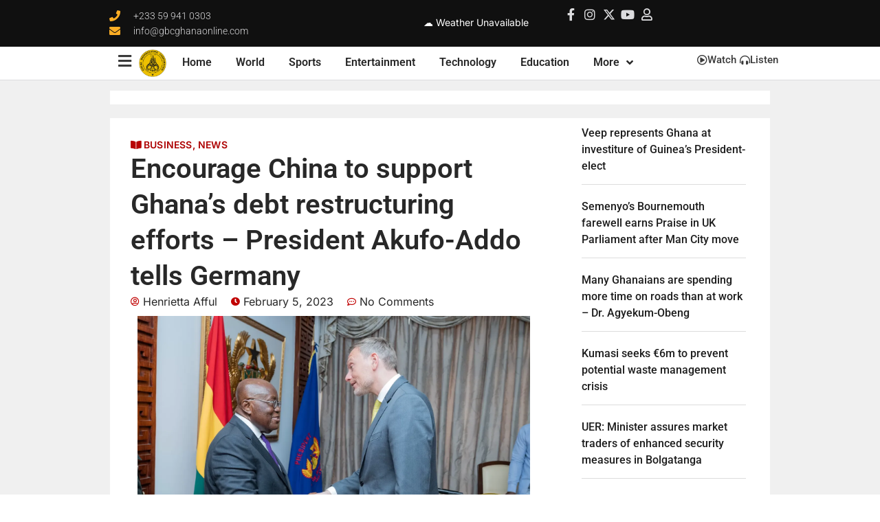

--- FILE ---
content_type: text/html; charset=UTF-8
request_url: https://www.gbcghanaonline.com/news/business/encourage-china-to-support-ghanas-debt-restructuring-efforts-president-akufo-addo-tells-germany/2023/
body_size: 259609
content:
<!doctype html>
<html lang="en-US" prefix="og: https://ogp.me/ns#">
<head>
	
	<meta charset="UTF-8">
	<meta name="viewport" content="width=device-width, initial-scale=1">
	<link rel="profile" href="https://gmpg.org/xfn/11">
	<!-- Google tag (gtag.js) consent mode dataLayer added by Site Kit -->
<script id="google_gtagjs-js-consent-mode-data-layer">
window.dataLayer = window.dataLayer || [];function gtag(){dataLayer.push(arguments);}
gtag('consent', 'default', {"ad_personalization":"denied","ad_storage":"denied","ad_user_data":"denied","analytics_storage":"denied","functionality_storage":"denied","security_storage":"denied","personalization_storage":"denied","region":["AT","BE","BG","CH","CY","CZ","DE","DK","EE","ES","FI","FR","GB","GR","HR","HU","IE","IS","IT","LI","LT","LU","LV","MT","NL","NO","PL","PT","RO","SE","SI","SK"],"wait_for_update":500});
window._googlesitekitConsentCategoryMap = {"statistics":["analytics_storage"],"marketing":["ad_storage","ad_user_data","ad_personalization"],"functional":["functionality_storage","security_storage"],"preferences":["personalization_storage"]};
window._googlesitekitConsents = {"ad_personalization":"denied","ad_storage":"denied","ad_user_data":"denied","analytics_storage":"denied","functionality_storage":"denied","security_storage":"denied","personalization_storage":"denied","region":["AT","BE","BG","CH","CY","CZ","DE","DK","EE","ES","FI","FR","GB","GR","HR","HU","IE","IS","IT","LI","LT","LU","LV","MT","NL","NO","PL","PT","RO","SE","SI","SK"],"wait_for_update":500};
</script>
<!-- End Google tag (gtag.js) consent mode dataLayer added by Site Kit -->

<!-- Search Engine Optimization by Rank Math PRO - https://rankmath.com/ -->
<title>Encourage China to support Ghana’s debt restructuring efforts - President Akufo-Addo tells Germany</title>
<meta name="description" content="President Akufo-Addo has urged Germany to encourage China, an ad-hoc member of the Paris Club, to support Ghana’s debt restructuring efforts."/>
<meta name="robots" content="follow, index, max-snippet:-1, max-video-preview:-1, max-image-preview:large"/>
<link rel="canonical" href="https://www.gbcghanaonline.com/news/business/encourage-china-to-support-ghanas-debt-restructuring-efforts-president-akufo-addo-tells-germany/2023/" />
<meta property="og:locale" content="en_US" />
<meta property="og:type" content="article" />
<meta property="og:title" content="Encourage China to support Ghana’s debt restructuring efforts - President Akufo-Addo tells Germany" />
<meta property="og:description" content="President Akufo-Addo has urged Germany to encourage China, an ad-hoc member of the Paris Club, to support Ghana’s debt restructuring efforts." />
<meta property="og:url" content="https://www.gbcghanaonline.com/news/business/encourage-china-to-support-ghanas-debt-restructuring-efforts-president-akufo-addo-tells-germany/2023/" />
<meta property="og:site_name" content="GBC Ghana Online - The Nation\&#039;s Broadcaster | Breaking News from Ghana, Business, Sports, Entertainment, Fashion and Video News" />
<meta property="article:tag" content="Christian Lindner" />
<meta property="article:tag" content="German Finance Minister" />
<meta property="article:tag" content="Germany" />
<meta property="article:tag" content="Ghana’s debt restructuring" />
<meta property="article:tag" content="Paris Club" />
<meta property="article:section" content="Business" />
<meta property="og:updated_time" content="2023-02-05T16:27:00+00:00" />
<meta property="og:image" content="https://i0.wp.com/www.gbcghanaonline.com/wp-content/uploads/2023/02/329218102_1275219613336676_2643176906620696983_n-jpg.webp" />
<meta property="og:image:secure_url" content="https://i0.wp.com/www.gbcghanaonline.com/wp-content/uploads/2023/02/329218102_1275219613336676_2643176906620696983_n-jpg.webp" />
<meta property="og:image:width" content="800" />
<meta property="og:image:height" content="525" />
<meta property="og:image:alt" content="Encourage China to support Ghana’s debt restructuring efforts &#8211; President Akufo-Addo tells Germany" />
<meta property="og:image:type" content="image/jpeg" />
<meta property="article:published_time" content="2023-02-05T16:24:52+00:00" />
<meta property="article:modified_time" content="2023-02-05T16:27:00+00:00" />
<meta name="twitter:card" content="summary_large_image" />
<meta name="twitter:title" content="Encourage China to support Ghana’s debt restructuring efforts - President Akufo-Addo tells Germany" />
<meta name="twitter:description" content="President Akufo-Addo has urged Germany to encourage China, an ad-hoc member of the Paris Club, to support Ghana’s debt restructuring efforts." />
<meta name="twitter:image" content="https://i0.wp.com/www.gbcghanaonline.com/wp-content/uploads/2023/02/329218102_1275219613336676_2643176906620696983_n-jpg.webp" />
<meta name="twitter:label1" content="Written by" />
<meta name="twitter:data1" content="Henrietta Afful" />
<meta name="twitter:label2" content="Time to read" />
<meta name="twitter:data2" content="1 minute" />
<script type="application/ld+json" class="rank-math-schema-pro">{"@context":"https://schema.org","@graph":[{"@type":"Organization","@id":"https://www.gbcghanaonline.com/#organization","name":"Ghana Broadcasting Corporation","url":"https://www.gbcghanaonline.com","logo":{"@type":"ImageObject","@id":"https://www.gbcghanaonline.com/#logo","url":"https://www.gbcghanaonline.com/wp-content/uploads/2022/12/cropped-cropped-gbc_header-1.png","contentUrl":"https://www.gbcghanaonline.com/wp-content/uploads/2022/12/cropped-cropped-gbc_header-1.png","caption":"GBC Ghana Online - The Nation\\'s Broadcaster | Breaking News from Ghana, Business, Sports, Entertainment, Fashion and Video News","inLanguage":"en-US"}},{"@type":"WebSite","@id":"https://www.gbcghanaonline.com/#website","url":"https://www.gbcghanaonline.com","name":"GBC Ghana Online - The Nation\\'s Broadcaster | Breaking News from Ghana, Business, Sports, Entertainment, Fashion and Video News","alternateName":"GBC Online","publisher":{"@id":"https://www.gbcghanaonline.com/#organization"},"inLanguage":"en-US"},{"@type":"ImageObject","@id":"https://i0.wp.com/www.gbcghanaonline.com/wp-content/uploads/2023/02/329218102_1275219613336676_2643176906620696983_n-jpg.webp?fit=2048%2C1343&amp;ssl=1","url":"https://i0.wp.com/www.gbcghanaonline.com/wp-content/uploads/2023/02/329218102_1275219613336676_2643176906620696983_n-jpg.webp?fit=2048%2C1343&amp;ssl=1","width":"2048","height":"1343","inLanguage":"en-US"},{"@type":"WebPage","@id":"https://www.gbcghanaonline.com/news/business/encourage-china-to-support-ghanas-debt-restructuring-efforts-president-akufo-addo-tells-germany/2023/#webpage","url":"https://www.gbcghanaonline.com/news/business/encourage-china-to-support-ghanas-debt-restructuring-efforts-president-akufo-addo-tells-germany/2023/","name":"Encourage China to support Ghana\u2019s debt restructuring efforts - President Akufo-Addo tells Germany","datePublished":"2023-02-05T16:24:52+00:00","dateModified":"2023-02-05T16:27:00+00:00","isPartOf":{"@id":"https://www.gbcghanaonline.com/#website"},"primaryImageOfPage":{"@id":"https://i0.wp.com/www.gbcghanaonline.com/wp-content/uploads/2023/02/329218102_1275219613336676_2643176906620696983_n-jpg.webp?fit=2048%2C1343&amp;ssl=1"},"inLanguage":"en-US"},{"@type":"Person","@id":"https://www.gbcghanaonline.com/author/hettyafful/","name":"Henrietta Afful","url":"https://www.gbcghanaonline.com/author/hettyafful/","image":{"@type":"ImageObject","@id":"https://secure.gravatar.com/avatar/6f7ab33c17dbb4285933035d780039ce7b3ce8fa4c143d893e8c00ddcab0add2?s=96&amp;d=mm&amp;r=g","url":"https://secure.gravatar.com/avatar/6f7ab33c17dbb4285933035d780039ce7b3ce8fa4c143d893e8c00ddcab0add2?s=96&amp;d=mm&amp;r=g","caption":"Henrietta Afful","inLanguage":"en-US"},"worksFor":{"@id":"https://www.gbcghanaonline.com/#organization"}},{"@type":"BlogPosting","headline":"Encourage China to support Ghana\u2019s debt restructuring efforts - President Akufo-Addo tells Germany","datePublished":"2023-02-05T16:24:52+00:00","dateModified":"2023-02-05T16:27:00+00:00","articleSection":"Business, News","author":{"@id":"https://www.gbcghanaonline.com/author/hettyafful/","name":"Henrietta Afful"},"publisher":{"@id":"https://www.gbcghanaonline.com/#organization"},"description":"President Akufo-Addo has urged Germany to encourage China, an ad-hoc member of the Paris Club, to support Ghana\u2019s debt restructuring efforts.","name":"Encourage China to support Ghana\u2019s debt restructuring efforts - President Akufo-Addo tells Germany","@id":"https://www.gbcghanaonline.com/news/business/encourage-china-to-support-ghanas-debt-restructuring-efforts-president-akufo-addo-tells-germany/2023/#richSnippet","isPartOf":{"@id":"https://www.gbcghanaonline.com/news/business/encourage-china-to-support-ghanas-debt-restructuring-efforts-president-akufo-addo-tells-germany/2023/#webpage"},"image":{"@id":"https://i0.wp.com/www.gbcghanaonline.com/wp-content/uploads/2023/02/329218102_1275219613336676_2643176906620696983_n-jpg.webp?fit=2048%2C1343&amp;ssl=1"},"inLanguage":"en-US","mainEntityOfPage":{"@id":"https://www.gbcghanaonline.com/news/business/encourage-china-to-support-ghanas-debt-restructuring-efforts-president-akufo-addo-tells-germany/2023/#webpage"}}]}</script>
<!-- /Rank Math WordPress SEO plugin -->

<link rel='dns-prefetch' href='//www.googletagmanager.com' />
<link rel='dns-prefetch' href='//stats.wp.com' />
<link rel='dns-prefetch' href='//fundingchoicesmessages.google.com' />
<link rel='preconnect' href='//c0.wp.com' />
<link rel='preconnect' href='//i0.wp.com' />
<link rel="alternate" type="application/rss+xml" title="GBC Ghana Online &raquo; Feed" href="https://www.gbcghanaonline.com/feed/" />
<link rel="alternate" type="application/rss+xml" title="GBC Ghana Online &raquo; Comments Feed" href="https://www.gbcghanaonline.com/comments/feed/" />
<link rel="alternate" type="application/rss+xml" title="GBC Ghana Online &raquo; Encourage China to support Ghana’s debt restructuring efforts &#8211; President Akufo-Addo tells Germany Comments Feed" href="https://www.gbcghanaonline.com/news/business/encourage-china-to-support-ghanas-debt-restructuring-efforts-president-akufo-addo-tells-germany/2023/feed/" />
<link rel="alternate" title="oEmbed (JSON)" type="application/json+oembed" href="https://www.gbcghanaonline.com/wp-json/oembed/1.0/embed?url=https%3A%2F%2Fwww.gbcghanaonline.com%2Fnews%2Fbusiness%2Fencourage-china-to-support-ghanas-debt-restructuring-efforts-president-akufo-addo-tells-germany%2F2023%2F" />
<link rel="alternate" title="oEmbed (XML)" type="text/xml+oembed" href="https://www.gbcghanaonline.com/wp-json/oembed/1.0/embed?url=https%3A%2F%2Fwww.gbcghanaonline.com%2Fnews%2Fbusiness%2Fencourage-china-to-support-ghanas-debt-restructuring-efforts-president-akufo-addo-tells-germany%2F2023%2F&#038;format=xml" />
<style id='wp-img-auto-sizes-contain-inline-css'>
img:is([sizes=auto i],[sizes^="auto," i]){contain-intrinsic-size:3000px 1500px}
/*# sourceURL=wp-img-auto-sizes-contain-inline-css */
</style>
<link rel='stylesheet' id='jetpack_related-posts-css' href='https://c0.wp.com/p/jetpack/15.4/modules/related-posts/related-posts.css' media='all' />
<style id='wp-emoji-styles-inline-css'>

	img.wp-smiley, img.emoji {
		display: inline !important;
		border: none !important;
		box-shadow: none !important;
		height: 1em !important;
		width: 1em !important;
		margin: 0 0.07em !important;
		vertical-align: -0.1em !important;
		background: none !important;
		padding: 0 !important;
	}
/*# sourceURL=wp-emoji-styles-inline-css */
</style>
<link rel='stylesheet' id='wp-block-library-css' href='https://c0.wp.com/c/6.9/wp-includes/css/dist/block-library/style.min.css' media='all' />
<link rel='stylesheet' id='mediaelement-css' href='https://c0.wp.com/c/6.9/wp-includes/js/mediaelement/mediaelementplayer-legacy.min.css' media='all' />
<link rel='stylesheet' id='wp-mediaelement-css' href='https://c0.wp.com/c/6.9/wp-includes/js/mediaelement/wp-mediaelement.min.css' media='all' />
<style id='jetpack-sharing-buttons-style-inline-css'>
.jetpack-sharing-buttons__services-list{display:flex;flex-direction:row;flex-wrap:wrap;gap:0;list-style-type:none;margin:5px;padding:0}.jetpack-sharing-buttons__services-list.has-small-icon-size{font-size:12px}.jetpack-sharing-buttons__services-list.has-normal-icon-size{font-size:16px}.jetpack-sharing-buttons__services-list.has-large-icon-size{font-size:24px}.jetpack-sharing-buttons__services-list.has-huge-icon-size{font-size:36px}@media print{.jetpack-sharing-buttons__services-list{display:none!important}}.editor-styles-wrapper .wp-block-jetpack-sharing-buttons{gap:0;padding-inline-start:0}ul.jetpack-sharing-buttons__services-list.has-background{padding:1.25em 2.375em}
/*# sourceURL=https://www.gbcghanaonline.com/wp-content/plugins/jetpack/_inc/blocks/sharing-buttons/view.css */
</style>
<style id='global-styles-inline-css'>
:root{--wp--preset--aspect-ratio--square: 1;--wp--preset--aspect-ratio--4-3: 4/3;--wp--preset--aspect-ratio--3-4: 3/4;--wp--preset--aspect-ratio--3-2: 3/2;--wp--preset--aspect-ratio--2-3: 2/3;--wp--preset--aspect-ratio--16-9: 16/9;--wp--preset--aspect-ratio--9-16: 9/16;--wp--preset--color--black: #000000;--wp--preset--color--cyan-bluish-gray: #abb8c3;--wp--preset--color--white: #ffffff;--wp--preset--color--pale-pink: #f78da7;--wp--preset--color--vivid-red: #cf2e2e;--wp--preset--color--luminous-vivid-orange: #ff6900;--wp--preset--color--luminous-vivid-amber: #fcb900;--wp--preset--color--light-green-cyan: #7bdcb5;--wp--preset--color--vivid-green-cyan: #00d084;--wp--preset--color--pale-cyan-blue: #8ed1fc;--wp--preset--color--vivid-cyan-blue: #0693e3;--wp--preset--color--vivid-purple: #9b51e0;--wp--preset--gradient--vivid-cyan-blue-to-vivid-purple: linear-gradient(135deg,rgb(6,147,227) 0%,rgb(155,81,224) 100%);--wp--preset--gradient--light-green-cyan-to-vivid-green-cyan: linear-gradient(135deg,rgb(122,220,180) 0%,rgb(0,208,130) 100%);--wp--preset--gradient--luminous-vivid-amber-to-luminous-vivid-orange: linear-gradient(135deg,rgb(252,185,0) 0%,rgb(255,105,0) 100%);--wp--preset--gradient--luminous-vivid-orange-to-vivid-red: linear-gradient(135deg,rgb(255,105,0) 0%,rgb(207,46,46) 100%);--wp--preset--gradient--very-light-gray-to-cyan-bluish-gray: linear-gradient(135deg,rgb(238,238,238) 0%,rgb(169,184,195) 100%);--wp--preset--gradient--cool-to-warm-spectrum: linear-gradient(135deg,rgb(74,234,220) 0%,rgb(151,120,209) 20%,rgb(207,42,186) 40%,rgb(238,44,130) 60%,rgb(251,105,98) 80%,rgb(254,248,76) 100%);--wp--preset--gradient--blush-light-purple: linear-gradient(135deg,rgb(255,206,236) 0%,rgb(152,150,240) 100%);--wp--preset--gradient--blush-bordeaux: linear-gradient(135deg,rgb(254,205,165) 0%,rgb(254,45,45) 50%,rgb(107,0,62) 100%);--wp--preset--gradient--luminous-dusk: linear-gradient(135deg,rgb(255,203,112) 0%,rgb(199,81,192) 50%,rgb(65,88,208) 100%);--wp--preset--gradient--pale-ocean: linear-gradient(135deg,rgb(255,245,203) 0%,rgb(182,227,212) 50%,rgb(51,167,181) 100%);--wp--preset--gradient--electric-grass: linear-gradient(135deg,rgb(202,248,128) 0%,rgb(113,206,126) 100%);--wp--preset--gradient--midnight: linear-gradient(135deg,rgb(2,3,129) 0%,rgb(40,116,252) 100%);--wp--preset--font-size--small: 13px;--wp--preset--font-size--medium: 20px;--wp--preset--font-size--large: 36px;--wp--preset--font-size--x-large: 42px;--wp--preset--spacing--20: 0.44rem;--wp--preset--spacing--30: 0.67rem;--wp--preset--spacing--40: 1rem;--wp--preset--spacing--50: 1.5rem;--wp--preset--spacing--60: 2.25rem;--wp--preset--spacing--70: 3.38rem;--wp--preset--spacing--80: 5.06rem;--wp--preset--shadow--natural: 6px 6px 9px rgba(0, 0, 0, 0.2);--wp--preset--shadow--deep: 12px 12px 50px rgba(0, 0, 0, 0.4);--wp--preset--shadow--sharp: 6px 6px 0px rgba(0, 0, 0, 0.2);--wp--preset--shadow--outlined: 6px 6px 0px -3px rgb(255, 255, 255), 6px 6px rgb(0, 0, 0);--wp--preset--shadow--crisp: 6px 6px 0px rgb(0, 0, 0);}:root { --wp--style--global--content-size: 800px;--wp--style--global--wide-size: 1200px; }:where(body) { margin: 0; }.wp-site-blocks > .alignleft { float: left; margin-right: 2em; }.wp-site-blocks > .alignright { float: right; margin-left: 2em; }.wp-site-blocks > .aligncenter { justify-content: center; margin-left: auto; margin-right: auto; }:where(.wp-site-blocks) > * { margin-block-start: 24px; margin-block-end: 0; }:where(.wp-site-blocks) > :first-child { margin-block-start: 0; }:where(.wp-site-blocks) > :last-child { margin-block-end: 0; }:root { --wp--style--block-gap: 24px; }:root :where(.is-layout-flow) > :first-child{margin-block-start: 0;}:root :where(.is-layout-flow) > :last-child{margin-block-end: 0;}:root :where(.is-layout-flow) > *{margin-block-start: 24px;margin-block-end: 0;}:root :where(.is-layout-constrained) > :first-child{margin-block-start: 0;}:root :where(.is-layout-constrained) > :last-child{margin-block-end: 0;}:root :where(.is-layout-constrained) > *{margin-block-start: 24px;margin-block-end: 0;}:root :where(.is-layout-flex){gap: 24px;}:root :where(.is-layout-grid){gap: 24px;}.is-layout-flow > .alignleft{float: left;margin-inline-start: 0;margin-inline-end: 2em;}.is-layout-flow > .alignright{float: right;margin-inline-start: 2em;margin-inline-end: 0;}.is-layout-flow > .aligncenter{margin-left: auto !important;margin-right: auto !important;}.is-layout-constrained > .alignleft{float: left;margin-inline-start: 0;margin-inline-end: 2em;}.is-layout-constrained > .alignright{float: right;margin-inline-start: 2em;margin-inline-end: 0;}.is-layout-constrained > .aligncenter{margin-left: auto !important;margin-right: auto !important;}.is-layout-constrained > :where(:not(.alignleft):not(.alignright):not(.alignfull)){max-width: var(--wp--style--global--content-size);margin-left: auto !important;margin-right: auto !important;}.is-layout-constrained > .alignwide{max-width: var(--wp--style--global--wide-size);}body .is-layout-flex{display: flex;}.is-layout-flex{flex-wrap: wrap;align-items: center;}.is-layout-flex > :is(*, div){margin: 0;}body .is-layout-grid{display: grid;}.is-layout-grid > :is(*, div){margin: 0;}body{padding-top: 0px;padding-right: 0px;padding-bottom: 0px;padding-left: 0px;}a:where(:not(.wp-element-button)){text-decoration: underline;}:root :where(.wp-element-button, .wp-block-button__link){background-color: #32373c;border-width: 0;color: #fff;font-family: inherit;font-size: inherit;font-style: inherit;font-weight: inherit;letter-spacing: inherit;line-height: inherit;padding-top: calc(0.667em + 2px);padding-right: calc(1.333em + 2px);padding-bottom: calc(0.667em + 2px);padding-left: calc(1.333em + 2px);text-decoration: none;text-transform: inherit;}.has-black-color{color: var(--wp--preset--color--black) !important;}.has-cyan-bluish-gray-color{color: var(--wp--preset--color--cyan-bluish-gray) !important;}.has-white-color{color: var(--wp--preset--color--white) !important;}.has-pale-pink-color{color: var(--wp--preset--color--pale-pink) !important;}.has-vivid-red-color{color: var(--wp--preset--color--vivid-red) !important;}.has-luminous-vivid-orange-color{color: var(--wp--preset--color--luminous-vivid-orange) !important;}.has-luminous-vivid-amber-color{color: var(--wp--preset--color--luminous-vivid-amber) !important;}.has-light-green-cyan-color{color: var(--wp--preset--color--light-green-cyan) !important;}.has-vivid-green-cyan-color{color: var(--wp--preset--color--vivid-green-cyan) !important;}.has-pale-cyan-blue-color{color: var(--wp--preset--color--pale-cyan-blue) !important;}.has-vivid-cyan-blue-color{color: var(--wp--preset--color--vivid-cyan-blue) !important;}.has-vivid-purple-color{color: var(--wp--preset--color--vivid-purple) !important;}.has-black-background-color{background-color: var(--wp--preset--color--black) !important;}.has-cyan-bluish-gray-background-color{background-color: var(--wp--preset--color--cyan-bluish-gray) !important;}.has-white-background-color{background-color: var(--wp--preset--color--white) !important;}.has-pale-pink-background-color{background-color: var(--wp--preset--color--pale-pink) !important;}.has-vivid-red-background-color{background-color: var(--wp--preset--color--vivid-red) !important;}.has-luminous-vivid-orange-background-color{background-color: var(--wp--preset--color--luminous-vivid-orange) !important;}.has-luminous-vivid-amber-background-color{background-color: var(--wp--preset--color--luminous-vivid-amber) !important;}.has-light-green-cyan-background-color{background-color: var(--wp--preset--color--light-green-cyan) !important;}.has-vivid-green-cyan-background-color{background-color: var(--wp--preset--color--vivid-green-cyan) !important;}.has-pale-cyan-blue-background-color{background-color: var(--wp--preset--color--pale-cyan-blue) !important;}.has-vivid-cyan-blue-background-color{background-color: var(--wp--preset--color--vivid-cyan-blue) !important;}.has-vivid-purple-background-color{background-color: var(--wp--preset--color--vivid-purple) !important;}.has-black-border-color{border-color: var(--wp--preset--color--black) !important;}.has-cyan-bluish-gray-border-color{border-color: var(--wp--preset--color--cyan-bluish-gray) !important;}.has-white-border-color{border-color: var(--wp--preset--color--white) !important;}.has-pale-pink-border-color{border-color: var(--wp--preset--color--pale-pink) !important;}.has-vivid-red-border-color{border-color: var(--wp--preset--color--vivid-red) !important;}.has-luminous-vivid-orange-border-color{border-color: var(--wp--preset--color--luminous-vivid-orange) !important;}.has-luminous-vivid-amber-border-color{border-color: var(--wp--preset--color--luminous-vivid-amber) !important;}.has-light-green-cyan-border-color{border-color: var(--wp--preset--color--light-green-cyan) !important;}.has-vivid-green-cyan-border-color{border-color: var(--wp--preset--color--vivid-green-cyan) !important;}.has-pale-cyan-blue-border-color{border-color: var(--wp--preset--color--pale-cyan-blue) !important;}.has-vivid-cyan-blue-border-color{border-color: var(--wp--preset--color--vivid-cyan-blue) !important;}.has-vivid-purple-border-color{border-color: var(--wp--preset--color--vivid-purple) !important;}.has-vivid-cyan-blue-to-vivid-purple-gradient-background{background: var(--wp--preset--gradient--vivid-cyan-blue-to-vivid-purple) !important;}.has-light-green-cyan-to-vivid-green-cyan-gradient-background{background: var(--wp--preset--gradient--light-green-cyan-to-vivid-green-cyan) !important;}.has-luminous-vivid-amber-to-luminous-vivid-orange-gradient-background{background: var(--wp--preset--gradient--luminous-vivid-amber-to-luminous-vivid-orange) !important;}.has-luminous-vivid-orange-to-vivid-red-gradient-background{background: var(--wp--preset--gradient--luminous-vivid-orange-to-vivid-red) !important;}.has-very-light-gray-to-cyan-bluish-gray-gradient-background{background: var(--wp--preset--gradient--very-light-gray-to-cyan-bluish-gray) !important;}.has-cool-to-warm-spectrum-gradient-background{background: var(--wp--preset--gradient--cool-to-warm-spectrum) !important;}.has-blush-light-purple-gradient-background{background: var(--wp--preset--gradient--blush-light-purple) !important;}.has-blush-bordeaux-gradient-background{background: var(--wp--preset--gradient--blush-bordeaux) !important;}.has-luminous-dusk-gradient-background{background: var(--wp--preset--gradient--luminous-dusk) !important;}.has-pale-ocean-gradient-background{background: var(--wp--preset--gradient--pale-ocean) !important;}.has-electric-grass-gradient-background{background: var(--wp--preset--gradient--electric-grass) !important;}.has-midnight-gradient-background{background: var(--wp--preset--gradient--midnight) !important;}.has-small-font-size{font-size: var(--wp--preset--font-size--small) !important;}.has-medium-font-size{font-size: var(--wp--preset--font-size--medium) !important;}.has-large-font-size{font-size: var(--wp--preset--font-size--large) !important;}.has-x-large-font-size{font-size: var(--wp--preset--font-size--x-large) !important;}
:root :where(.wp-block-pullquote){font-size: 1.5em;line-height: 1.6;}
/*# sourceURL=global-styles-inline-css */
</style>
<link rel='stylesheet' id='hello-elementor-css' href='https://www.gbcghanaonline.com/wp-content/themes/hello-elementor/assets/css/reset.css?ver=3.4.4' media='all' />
<link rel='stylesheet' id='hello-elementor-theme-style-css' href='https://www.gbcghanaonline.com/wp-content/themes/hello-elementor/assets/css/theme.css?ver=3.4.4' media='all' />
<link rel='stylesheet' id='hello-elementor-header-footer-css' href='https://www.gbcghanaonline.com/wp-content/themes/hello-elementor/assets/css/header-footer.css?ver=3.4.4' media='all' />
<link rel='stylesheet' id='elementor-frontend-css' href='https://www.gbcghanaonline.com/wp-content/plugins/elementor/assets/css/frontend.min.css?ver=3.34.1' media='all' />
<link rel='stylesheet' id='elementor-post-344107-css' href='https://www.gbcghanaonline.com/wp-content/uploads/elementor/css/post-344107.css?ver=1768399498' media='all' />
<link rel='stylesheet' id='widget-icon-list-css' href='https://www.gbcghanaonline.com/wp-content/plugins/elementor/assets/css/widget-icon-list.min.css?ver=3.34.1' media='all' />
<link rel='stylesheet' id='widget-search-form-css' href='https://www.gbcghanaonline.com/wp-content/plugins/elementor-pro/assets/css/widget-search-form.min.css?ver=3.34.0' media='all' />
<link rel='stylesheet' id='elementor-icons-shared-0-css' href='https://www.gbcghanaonline.com/wp-content/plugins/elementor/assets/lib/font-awesome/css/fontawesome.min.css?ver=5.15.3' media='all' />
<link rel='stylesheet' id='elementor-icons-fa-solid-css' href='https://www.gbcghanaonline.com/wp-content/plugins/elementor/assets/lib/font-awesome/css/solid.min.css?ver=5.15.3' media='all' />
<link rel='stylesheet' id='widget-image-css' href='https://www.gbcghanaonline.com/wp-content/plugins/elementor/assets/css/widget-image.min.css?ver=3.34.1' media='all' />
<link rel='stylesheet' id='widget-nav-menu-css' href='https://www.gbcghanaonline.com/wp-content/plugins/elementor-pro/assets/css/widget-nav-menu.min.css?ver=3.34.0' media='all' />
<link rel='stylesheet' id='bdt-uikit-css' href='https://www.gbcghanaonline.com/wp-content/plugins/bdthemes-element-pack-lite/assets/css/bdt-uikit.css?ver=3.21.7' media='all' />
<link rel='stylesheet' id='ep-helper-css' href='https://www.gbcghanaonline.com/wp-content/plugins/bdthemes-element-pack-lite/assets/css/ep-helper.css?ver=8.3.15' media='all' />
<link rel='stylesheet' id='ep-search-css' href='https://www.gbcghanaonline.com/wp-content/plugins/bdthemes-element-pack-lite/assets/css/ep-search.css?ver=8.3.15' media='all' />
<link rel='stylesheet' id='e-sticky-css' href='https://www.gbcghanaonline.com/wp-content/plugins/elementor-pro/assets/css/modules/sticky.min.css?ver=3.34.0' media='all' />
<link rel='stylesheet' id='widget-heading-css' href='https://www.gbcghanaonline.com/wp-content/plugins/elementor/assets/css/widget-heading.min.css?ver=3.34.1' media='all' />
<link rel='stylesheet' id='widget-posts-css' href='https://www.gbcghanaonline.com/wp-content/plugins/elementor-pro/assets/css/widget-posts.min.css?ver=3.34.0' media='all' />
<link rel='stylesheet' id='widget-social-icons-css' href='https://www.gbcghanaonline.com/wp-content/plugins/elementor/assets/css/widget-social-icons.min.css?ver=3.34.1' media='all' />
<link rel='stylesheet' id='e-apple-webkit-css' href='https://www.gbcghanaonline.com/wp-content/plugins/elementor/assets/css/conditionals/apple-webkit.min.css?ver=3.34.1' media='all' />
<link rel='stylesheet' id='widget-post-info-css' href='https://www.gbcghanaonline.com/wp-content/plugins/elementor-pro/assets/css/widget-post-info.min.css?ver=3.34.0' media='all' />
<link rel='stylesheet' id='elementor-icons-fa-regular-css' href='https://www.gbcghanaonline.com/wp-content/plugins/elementor/assets/lib/font-awesome/css/regular.min.css?ver=5.15.3' media='all' />
<link rel='stylesheet' id='widget-share-buttons-css' href='https://www.gbcghanaonline.com/wp-content/plugins/elementor-pro/assets/css/widget-share-buttons.min.css?ver=3.34.0' media='all' />
<link rel='stylesheet' id='elementor-icons-fa-brands-css' href='https://www.gbcghanaonline.com/wp-content/plugins/elementor/assets/lib/font-awesome/css/brands.min.css?ver=5.15.3' media='all' />
<link rel='stylesheet' id='widget-loop-common-css' href='https://www.gbcghanaonline.com/wp-content/plugins/elementor-pro/assets/css/widget-loop-common.min.css?ver=3.34.0' media='all' />
<link rel='stylesheet' id='widget-loop-grid-css' href='https://www.gbcghanaonline.com/wp-content/plugins/elementor-pro/assets/css/widget-loop-grid.min.css?ver=3.34.0' media='all' />
<link rel='stylesheet' id='widget-video-css' href='https://www.gbcghanaonline.com/wp-content/plugins/elementor/assets/css/widget-video.min.css?ver=3.34.1' media='all' />
<link rel='stylesheet' id='e-animation-sink-css' href='https://www.gbcghanaonline.com/wp-content/plugins/elementor/assets/lib/animations/styles/e-animation-sink.min.css?ver=3.34.1' media='all' />
<link rel='stylesheet' id='e-animation-fadeInLeft-css' href='https://www.gbcghanaonline.com/wp-content/plugins/elementor/assets/lib/animations/styles/fadeInLeft.min.css?ver=3.34.1' media='all' />
<link rel='stylesheet' id='e-popup-css' href='https://www.gbcghanaonline.com/wp-content/plugins/elementor-pro/assets/css/conditionals/popup.min.css?ver=3.34.0' media='all' />
<link rel='stylesheet' id='elementor-icons-css' href='https://www.gbcghanaonline.com/wp-content/plugins/elementor/assets/lib/eicons/css/elementor-icons.min.css?ver=5.45.0' media='all' />
<link rel='stylesheet' id='ep-font-css' href='https://www.gbcghanaonline.com/wp-content/plugins/bdthemes-element-pack-lite/assets/css/ep-font.css?ver=8.3.15' media='all' />
<link rel='stylesheet' id='elementor-post-386352-css' href='https://www.gbcghanaonline.com/wp-content/uploads/elementor/css/post-386352.css?ver=1768399498' media='all' />
<link rel='stylesheet' id='elementor-post-344205-css' href='https://www.gbcghanaonline.com/wp-content/uploads/elementor/css/post-344205.css?ver=1768399498' media='all' />
<link rel='stylesheet' id='elementor-post-280447-css' href='https://www.gbcghanaonline.com/wp-content/uploads/elementor/css/post-280447.css?ver=1768399499' media='all' />
<link rel='stylesheet' id='elementor-post-390544-css' href='https://www.gbcghanaonline.com/wp-content/uploads/elementor/css/post-390544.css?ver=1768399499' media='all' />
<link rel='stylesheet' id='elementor-gf-local-roboto-css' href='https://www.gbcghanaonline.com/wp-content/uploads/elementor/google-fonts/css/roboto.css?ver=1744803569' media='all' />
<link rel='stylesheet' id='elementor-gf-local-inter-css' href='https://www.gbcghanaonline.com/wp-content/uploads/elementor/google-fonts/css/inter.css?ver=1744803555' media='all' />
<link rel='stylesheet' id='elementor-gf-local-plusjakartasans-css' href='https://www.gbcghanaonline.com/wp-content/uploads/elementor/google-fonts/css/plusjakartasans.css?ver=1744803558' media='all' />
<link rel='stylesheet' id='elementor-gf-local-montserrat-css' href='https://www.gbcghanaonline.com/wp-content/uploads/elementor/google-fonts/css/montserrat.css?ver=1744803574' media='all' />
<link rel='stylesheet' id='elementor-gf-local-hindvadodara-css' href='https://www.gbcghanaonline.com/wp-content/uploads/elementor/google-fonts/css/hindvadodara.css?ver=1744803617' media='all' />
<script id="jetpack_related-posts-js-extra">
var related_posts_js_options = {"post_heading":"h4"};
//# sourceURL=jetpack_related-posts-js-extra
</script>
<script src="https://c0.wp.com/p/jetpack/15.4/_inc/build/related-posts/related-posts.min.js" id="jetpack_related-posts-js"></script>
<script id="breeze-prefetch-js-extra">
var breeze_prefetch = {"local_url":"https://www.gbcghanaonline.com","ignore_remote_prefetch":"1","ignore_list":["wp-admin","wp-login.php"]};
//# sourceURL=breeze-prefetch-js-extra
</script>
<script src="https://www.gbcghanaonline.com/wp-content/plugins/breeze/assets/js/js-front-end/breeze-prefetch-links.min.js?ver=2.2.22" id="breeze-prefetch-js"></script>
<script src="https://c0.wp.com/c/6.9/wp-includes/js/jquery/jquery.min.js" id="jquery-core-js"></script>
<script src="https://c0.wp.com/c/6.9/wp-includes/js/jquery/jquery-migrate.min.js" id="jquery-migrate-js"></script>

<!-- Google tag (gtag.js) snippet added by Site Kit -->
<!-- Google Analytics snippet added by Site Kit -->
<script src="https://www.googletagmanager.com/gtag/js?id=G-QZFXEY6DHL" id="google_gtagjs-js" async></script>
<script id="google_gtagjs-js-after">
window.dataLayer = window.dataLayer || [];function gtag(){dataLayer.push(arguments);}
gtag("set","linker",{"domains":["www.gbcghanaonline.com"]});
gtag("js", new Date());
gtag("set", "developer_id.dZTNiMT", true);
gtag("config", "G-QZFXEY6DHL", {"googlesitekit_post_type":"post","googlesitekit_post_author":"Henrietta Afful","googlesitekit_post_date":"20230205"});
//# sourceURL=google_gtagjs-js-after
</script>
<link rel="https://api.w.org/" href="https://www.gbcghanaonline.com/wp-json/" /><link rel="alternate" title="JSON" type="application/json" href="https://www.gbcghanaonline.com/wp-json/wp/v2/posts/273570" /><link rel="EditURI" type="application/rsd+xml" title="RSD" href="https://www.gbcghanaonline.com/xmlrpc.php?rsd" />
<meta name="generator" content="WordPress 6.9" />
<link rel='shortlink' href='https://www.gbcghanaonline.com/?p=273570' />
<meta name="generator" content="Site Kit by Google 1.170.0" />	<style>img#wpstats{display:none}</style>
		
<!-- Google AdSense meta tags added by Site Kit -->
<meta name="google-adsense-platform-account" content="ca-host-pub-2644536267352236">
<meta name="google-adsense-platform-domain" content="sitekit.withgoogle.com">
<!-- End Google AdSense meta tags added by Site Kit -->
<meta name="generator" content="Elementor 3.34.1; features: additional_custom_breakpoints; settings: css_print_method-external, google_font-enabled, font_display-auto">
      <meta name="onesignal" content="wordpress-plugin"/>
            <script>

      window.OneSignalDeferred = window.OneSignalDeferred || [];

      OneSignalDeferred.push(function(OneSignal) {
        var oneSignal_options = {};
        window._oneSignalInitOptions = oneSignal_options;

        oneSignal_options['serviceWorkerParam'] = { scope: '/' };
oneSignal_options['serviceWorkerPath'] = 'OneSignalSDKWorker.js.php';

        OneSignal.Notifications.setDefaultUrl("https://www.gbcghanaonline.com");

        oneSignal_options['wordpress'] = true;
oneSignal_options['appId'] = 'e1bbd05b-2a4b-4b32-ba45-02dda7b054fa';
oneSignal_options['allowLocalhostAsSecureOrigin'] = true;
oneSignal_options['welcomeNotification'] = { };
oneSignal_options['welcomeNotification']['title'] = "";
oneSignal_options['welcomeNotification']['message'] = "";
oneSignal_options['path'] = "https://www.gbcghanaonline.com/wp-content/plugins/onesignal-free-web-push-notifications/sdk_files/";
oneSignal_options['promptOptions'] = { };
oneSignal_options['notifyButton'] = { };
oneSignal_options['notifyButton']['enable'] = true;
oneSignal_options['notifyButton']['position'] = 'bottom-right';
oneSignal_options['notifyButton']['theme'] = 'default';
oneSignal_options['notifyButton']['size'] = 'medium';
oneSignal_options['notifyButton']['showCredit'] = true;
oneSignal_options['notifyButton']['text'] = {};
              OneSignal.init(window._oneSignalInitOptions);
                    });

      function documentInitOneSignal() {
        var oneSignal_elements = document.getElementsByClassName("OneSignal-prompt");

        var oneSignalLinkClickHandler = function(event) { OneSignal.Notifications.requestPermission(); event.preventDefault(); };        for(var i = 0; i < oneSignal_elements.length; i++)
          oneSignal_elements[i].addEventListener('click', oneSignalLinkClickHandler, false);
      }

      if (document.readyState === 'complete') {
           documentInitOneSignal();
      }
      else {
           window.addEventListener("load", function(event){
               documentInitOneSignal();
          });
      }
    </script>
			<style>
				.e-con.e-parent:nth-of-type(n+4):not(.e-lazyloaded):not(.e-no-lazyload),
				.e-con.e-parent:nth-of-type(n+4):not(.e-lazyloaded):not(.e-no-lazyload) * {
					background-image: none !important;
				}
				@media screen and (max-height: 1024px) {
					.e-con.e-parent:nth-of-type(n+3):not(.e-lazyloaded):not(.e-no-lazyload),
					.e-con.e-parent:nth-of-type(n+3):not(.e-lazyloaded):not(.e-no-lazyload) * {
						background-image: none !important;
					}
				}
				@media screen and (max-height: 640px) {
					.e-con.e-parent:nth-of-type(n+2):not(.e-lazyloaded):not(.e-no-lazyload),
					.e-con.e-parent:nth-of-type(n+2):not(.e-lazyloaded):not(.e-no-lazyload) * {
						background-image: none !important;
					}
				}
			</style>
			
<!-- Google AdSense Ad Blocking Recovery snippet added by Site Kit -->
<script async src="https://fundingchoicesmessages.google.com/i/pub-2472130606092312?ers=1" nonce="FAVLdABEYIJaCIC1gvZDxA"></script><script nonce="FAVLdABEYIJaCIC1gvZDxA">(function() {function signalGooglefcPresent() {if (!window.frames['googlefcPresent']) {if (document.body) {const iframe = document.createElement('iframe'); iframe.style = 'width: 0; height: 0; border: none; z-index: -1000; left: -1000px; top: -1000px;'; iframe.style.display = 'none'; iframe.name = 'googlefcPresent'; document.body.appendChild(iframe);} else {setTimeout(signalGooglefcPresent, 0);}}}signalGooglefcPresent();})();</script>
<!-- End Google AdSense Ad Blocking Recovery snippet added by Site Kit -->

<!-- Google AdSense Ad Blocking Recovery Error Protection snippet added by Site Kit -->
<script>(function(){'use strict';function aa(a){var b=0;return function(){return b<a.length?{done:!1,value:a[b++]}:{done:!0}}}var ba="function"==typeof Object.defineProperties?Object.defineProperty:function(a,b,c){if(a==Array.prototype||a==Object.prototype)return a;a[b]=c.value;return a};
function ea(a){a=["object"==typeof globalThis&&globalThis,a,"object"==typeof window&&window,"object"==typeof self&&self,"object"==typeof global&&global];for(var b=0;b<a.length;++b){var c=a[b];if(c&&c.Math==Math)return c}throw Error("Cannot find global object");}var fa=ea(this);function ha(a,b){if(b)a:{var c=fa;a=a.split(".");for(var d=0;d<a.length-1;d++){var e=a[d];if(!(e in c))break a;c=c[e]}a=a[a.length-1];d=c[a];b=b(d);b!=d&&null!=b&&ba(c,a,{configurable:!0,writable:!0,value:b})}}
var ia="function"==typeof Object.create?Object.create:function(a){function b(){}b.prototype=a;return new b},l;if("function"==typeof Object.setPrototypeOf)l=Object.setPrototypeOf;else{var m;a:{var ja={a:!0},ka={};try{ka.__proto__=ja;m=ka.a;break a}catch(a){}m=!1}l=m?function(a,b){a.__proto__=b;if(a.__proto__!==b)throw new TypeError(a+" is not extensible");return a}:null}var la=l;
function n(a,b){a.prototype=ia(b.prototype);a.prototype.constructor=a;if(la)la(a,b);else for(var c in b)if("prototype"!=c)if(Object.defineProperties){var d=Object.getOwnPropertyDescriptor(b,c);d&&Object.defineProperty(a,c,d)}else a[c]=b[c];a.A=b.prototype}function ma(){for(var a=Number(this),b=[],c=a;c<arguments.length;c++)b[c-a]=arguments[c];return b}
var na="function"==typeof Object.assign?Object.assign:function(a,b){for(var c=1;c<arguments.length;c++){var d=arguments[c];if(d)for(var e in d)Object.prototype.hasOwnProperty.call(d,e)&&(a[e]=d[e])}return a};ha("Object.assign",function(a){return a||na});/*

 Copyright The Closure Library Authors.
 SPDX-License-Identifier: Apache-2.0
*/
var p=this||self;function q(a){return a};var t,u;a:{for(var oa=["CLOSURE_FLAGS"],v=p,x=0;x<oa.length;x++)if(v=v[oa[x]],null==v){u=null;break a}u=v}var pa=u&&u[610401301];t=null!=pa?pa:!1;var z,qa=p.navigator;z=qa?qa.userAgentData||null:null;function A(a){return t?z?z.brands.some(function(b){return(b=b.brand)&&-1!=b.indexOf(a)}):!1:!1}function B(a){var b;a:{if(b=p.navigator)if(b=b.userAgent)break a;b=""}return-1!=b.indexOf(a)};function C(){return t?!!z&&0<z.brands.length:!1}function D(){return C()?A("Chromium"):(B("Chrome")||B("CriOS"))&&!(C()?0:B("Edge"))||B("Silk")};var ra=C()?!1:B("Trident")||B("MSIE");!B("Android")||D();D();B("Safari")&&(D()||(C()?0:B("Coast"))||(C()?0:B("Opera"))||(C()?0:B("Edge"))||(C()?A("Microsoft Edge"):B("Edg/"))||C()&&A("Opera"));var sa={},E=null;var ta="undefined"!==typeof Uint8Array,ua=!ra&&"function"===typeof btoa;var F="function"===typeof Symbol&&"symbol"===typeof Symbol()?Symbol():void 0,G=F?function(a,b){a[F]|=b}:function(a,b){void 0!==a.g?a.g|=b:Object.defineProperties(a,{g:{value:b,configurable:!0,writable:!0,enumerable:!1}})};function va(a){var b=H(a);1!==(b&1)&&(Object.isFrozen(a)&&(a=Array.prototype.slice.call(a)),I(a,b|1))}
var H=F?function(a){return a[F]|0}:function(a){return a.g|0},J=F?function(a){return a[F]}:function(a){return a.g},I=F?function(a,b){a[F]=b}:function(a,b){void 0!==a.g?a.g=b:Object.defineProperties(a,{g:{value:b,configurable:!0,writable:!0,enumerable:!1}})};function wa(){var a=[];G(a,1);return a}function xa(a,b){I(b,(a|0)&-99)}function K(a,b){I(b,(a|34)&-73)}function L(a){a=a>>11&1023;return 0===a?536870912:a};var M={};function N(a){return null!==a&&"object"===typeof a&&!Array.isArray(a)&&a.constructor===Object}var O,ya=[];I(ya,39);O=Object.freeze(ya);var P;function Q(a,b){P=b;a=new a(b);P=void 0;return a}
function R(a,b,c){null==a&&(a=P);P=void 0;if(null==a){var d=96;c?(a=[c],d|=512):a=[];b&&(d=d&-2095105|(b&1023)<<11)}else{if(!Array.isArray(a))throw Error();d=H(a);if(d&64)return a;d|=64;if(c&&(d|=512,c!==a[0]))throw Error();a:{c=a;var e=c.length;if(e){var f=e-1,g=c[f];if(N(g)){d|=256;b=(d>>9&1)-1;e=f-b;1024<=e&&(za(c,b,g),e=1023);d=d&-2095105|(e&1023)<<11;break a}}b&&(g=(d>>9&1)-1,b=Math.max(b,e-g),1024<b&&(za(c,g,{}),d|=256,b=1023),d=d&-2095105|(b&1023)<<11)}}I(a,d);return a}
function za(a,b,c){for(var d=1023+b,e=a.length,f=d;f<e;f++){var g=a[f];null!=g&&g!==c&&(c[f-b]=g)}a.length=d+1;a[d]=c};function Aa(a){switch(typeof a){case "number":return isFinite(a)?a:String(a);case "boolean":return a?1:0;case "object":if(a&&!Array.isArray(a)&&ta&&null!=a&&a instanceof Uint8Array){if(ua){for(var b="",c=0,d=a.length-10240;c<d;)b+=String.fromCharCode.apply(null,a.subarray(c,c+=10240));b+=String.fromCharCode.apply(null,c?a.subarray(c):a);a=btoa(b)}else{void 0===b&&(b=0);if(!E){E={};c="ABCDEFGHIJKLMNOPQRSTUVWXYZabcdefghijklmnopqrstuvwxyz0123456789".split("");d=["+/=","+/","-_=","-_.","-_"];for(var e=
0;5>e;e++){var f=c.concat(d[e].split(""));sa[e]=f;for(var g=0;g<f.length;g++){var h=f[g];void 0===E[h]&&(E[h]=g)}}}b=sa[b];c=Array(Math.floor(a.length/3));d=b[64]||"";for(e=f=0;f<a.length-2;f+=3){var k=a[f],w=a[f+1];h=a[f+2];g=b[k>>2];k=b[(k&3)<<4|w>>4];w=b[(w&15)<<2|h>>6];h=b[h&63];c[e++]=g+k+w+h}g=0;h=d;switch(a.length-f){case 2:g=a[f+1],h=b[(g&15)<<2]||d;case 1:a=a[f],c[e]=b[a>>2]+b[(a&3)<<4|g>>4]+h+d}a=c.join("")}return a}}return a};function Ba(a,b,c){a=Array.prototype.slice.call(a);var d=a.length,e=b&256?a[d-1]:void 0;d+=e?-1:0;for(b=b&512?1:0;b<d;b++)a[b]=c(a[b]);if(e){b=a[b]={};for(var f in e)Object.prototype.hasOwnProperty.call(e,f)&&(b[f]=c(e[f]))}return a}function Da(a,b,c,d,e,f){if(null!=a){if(Array.isArray(a))a=e&&0==a.length&&H(a)&1?void 0:f&&H(a)&2?a:Ea(a,b,c,void 0!==d,e,f);else if(N(a)){var g={},h;for(h in a)Object.prototype.hasOwnProperty.call(a,h)&&(g[h]=Da(a[h],b,c,d,e,f));a=g}else a=b(a,d);return a}}
function Ea(a,b,c,d,e,f){var g=d||c?H(a):0;d=d?!!(g&32):void 0;a=Array.prototype.slice.call(a);for(var h=0;h<a.length;h++)a[h]=Da(a[h],b,c,d,e,f);c&&c(g,a);return a}function Fa(a){return a.s===M?a.toJSON():Aa(a)};function Ga(a,b,c){c=void 0===c?K:c;if(null!=a){if(ta&&a instanceof Uint8Array)return b?a:new Uint8Array(a);if(Array.isArray(a)){var d=H(a);if(d&2)return a;if(b&&!(d&64)&&(d&32||0===d))return I(a,d|34),a;a=Ea(a,Ga,d&4?K:c,!0,!1,!0);b=H(a);b&4&&b&2&&Object.freeze(a);return a}a.s===M&&(b=a.h,c=J(b),a=c&2?a:Q(a.constructor,Ha(b,c,!0)));return a}}function Ha(a,b,c){var d=c||b&2?K:xa,e=!!(b&32);a=Ba(a,b,function(f){return Ga(f,e,d)});G(a,32|(c?2:0));return a};function Ia(a,b){a=a.h;return Ja(a,J(a),b)}function Ja(a,b,c,d){if(-1===c)return null;if(c>=L(b)){if(b&256)return a[a.length-1][c]}else{var e=a.length;if(d&&b&256&&(d=a[e-1][c],null!=d))return d;b=c+((b>>9&1)-1);if(b<e)return a[b]}}function Ka(a,b,c,d,e){var f=L(b);if(c>=f||e){e=b;if(b&256)f=a[a.length-1];else{if(null==d)return;f=a[f+((b>>9&1)-1)]={};e|=256}f[c]=d;e&=-1025;e!==b&&I(a,e)}else a[c+((b>>9&1)-1)]=d,b&256&&(d=a[a.length-1],c in d&&delete d[c]),b&1024&&I(a,b&-1025)}
function La(a,b){var c=Ma;var d=void 0===d?!1:d;var e=a.h;var f=J(e),g=Ja(e,f,b,d);var h=!1;if(null==g||"object"!==typeof g||(h=Array.isArray(g))||g.s!==M)if(h){var k=h=H(g);0===k&&(k|=f&32);k|=f&2;k!==h&&I(g,k);c=new c(g)}else c=void 0;else c=g;c!==g&&null!=c&&Ka(e,f,b,c,d);e=c;if(null==e)return e;a=a.h;f=J(a);f&2||(g=e,c=g.h,h=J(c),g=h&2?Q(g.constructor,Ha(c,h,!1)):g,g!==e&&(e=g,Ka(a,f,b,e,d)));return e}function Na(a,b){a=Ia(a,b);return null==a||"string"===typeof a?a:void 0}
function Oa(a,b){a=Ia(a,b);return null!=a?a:0}function S(a,b){a=Na(a,b);return null!=a?a:""};function T(a,b,c){this.h=R(a,b,c)}T.prototype.toJSON=function(){var a=Ea(this.h,Fa,void 0,void 0,!1,!1);return Pa(this,a,!0)};T.prototype.s=M;T.prototype.toString=function(){return Pa(this,this.h,!1).toString()};
function Pa(a,b,c){var d=a.constructor.v,e=L(J(c?a.h:b)),f=!1;if(d){if(!c){b=Array.prototype.slice.call(b);var g;if(b.length&&N(g=b[b.length-1]))for(f=0;f<d.length;f++)if(d[f]>=e){Object.assign(b[b.length-1]={},g);break}f=!0}e=b;c=!c;g=J(a.h);a=L(g);g=(g>>9&1)-1;for(var h,k,w=0;w<d.length;w++)if(k=d[w],k<a){k+=g;var r=e[k];null==r?e[k]=c?O:wa():c&&r!==O&&va(r)}else h||(r=void 0,e.length&&N(r=e[e.length-1])?h=r:e.push(h={})),r=h[k],null==h[k]?h[k]=c?O:wa():c&&r!==O&&va(r)}d=b.length;if(!d)return b;
var Ca;if(N(h=b[d-1])){a:{var y=h;e={};c=!1;for(var ca in y)Object.prototype.hasOwnProperty.call(y,ca)&&(a=y[ca],Array.isArray(a)&&a!=a&&(c=!0),null!=a?e[ca]=a:c=!0);if(c){for(var rb in e){y=e;break a}y=null}}y!=h&&(Ca=!0);d--}for(;0<d;d--){h=b[d-1];if(null!=h)break;var cb=!0}if(!Ca&&!cb)return b;var da;f?da=b:da=Array.prototype.slice.call(b,0,d);b=da;f&&(b.length=d);y&&b.push(y);return b};function Qa(a){return function(b){if(null==b||""==b)b=new a;else{b=JSON.parse(b);if(!Array.isArray(b))throw Error(void 0);G(b,32);b=Q(a,b)}return b}};function Ra(a){this.h=R(a)}n(Ra,T);var Sa=Qa(Ra);var U;function V(a){this.g=a}V.prototype.toString=function(){return this.g+""};var Ta={};function Ua(){return Math.floor(2147483648*Math.random()).toString(36)+Math.abs(Math.floor(2147483648*Math.random())^Date.now()).toString(36)};function Va(a,b){b=String(b);"application/xhtml+xml"===a.contentType&&(b=b.toLowerCase());return a.createElement(b)}function Wa(a){this.g=a||p.document||document}Wa.prototype.appendChild=function(a,b){a.appendChild(b)};/*

 SPDX-License-Identifier: Apache-2.0
*/
function Xa(a,b){a.src=b instanceof V&&b.constructor===V?b.g:"type_error:TrustedResourceUrl";var c,d;(c=(b=null==(d=(c=(a.ownerDocument&&a.ownerDocument.defaultView||window).document).querySelector)?void 0:d.call(c,"script[nonce]"))?b.nonce||b.getAttribute("nonce")||"":"")&&a.setAttribute("nonce",c)};function Ya(a){a=void 0===a?document:a;return a.createElement("script")};function Za(a,b,c,d,e,f){try{var g=a.g,h=Ya(g);h.async=!0;Xa(h,b);g.head.appendChild(h);h.addEventListener("load",function(){e();d&&g.head.removeChild(h)});h.addEventListener("error",function(){0<c?Za(a,b,c-1,d,e,f):(d&&g.head.removeChild(h),f())})}catch(k){f()}};var $a=p.atob("aHR0cHM6Ly93d3cuZ3N0YXRpYy5jb20vaW1hZ2VzL2ljb25zL21hdGVyaWFsL3N5c3RlbS8xeC93YXJuaW5nX2FtYmVyXzI0ZHAucG5n"),ab=p.atob("WW91IGFyZSBzZWVpbmcgdGhpcyBtZXNzYWdlIGJlY2F1c2UgYWQgb3Igc2NyaXB0IGJsb2NraW5nIHNvZnR3YXJlIGlzIGludGVyZmVyaW5nIHdpdGggdGhpcyBwYWdlLg=="),bb=p.atob("RGlzYWJsZSBhbnkgYWQgb3Igc2NyaXB0IGJsb2NraW5nIHNvZnR3YXJlLCB0aGVuIHJlbG9hZCB0aGlzIHBhZ2Uu");function db(a,b,c){this.i=a;this.l=new Wa(this.i);this.g=null;this.j=[];this.m=!1;this.u=b;this.o=c}
function eb(a){if(a.i.body&&!a.m){var b=function(){fb(a);p.setTimeout(function(){return gb(a,3)},50)};Za(a.l,a.u,2,!0,function(){p[a.o]||b()},b);a.m=!0}}
function fb(a){for(var b=W(1,5),c=0;c<b;c++){var d=X(a);a.i.body.appendChild(d);a.j.push(d)}b=X(a);b.style.bottom="0";b.style.left="0";b.style.position="fixed";b.style.width=W(100,110).toString()+"%";b.style.zIndex=W(2147483544,2147483644).toString();b.style["background-color"]=hb(249,259,242,252,219,229);b.style["box-shadow"]="0 0 12px #888";b.style.color=hb(0,10,0,10,0,10);b.style.display="flex";b.style["justify-content"]="center";b.style["font-family"]="Roboto, Arial";c=X(a);c.style.width=W(80,
85).toString()+"%";c.style.maxWidth=W(750,775).toString()+"px";c.style.margin="24px";c.style.display="flex";c.style["align-items"]="flex-start";c.style["justify-content"]="center";d=Va(a.l.g,"IMG");d.className=Ua();d.src=$a;d.alt="Warning icon";d.style.height="24px";d.style.width="24px";d.style["padding-right"]="16px";var e=X(a),f=X(a);f.style["font-weight"]="bold";f.textContent=ab;var g=X(a);g.textContent=bb;Y(a,e,f);Y(a,e,g);Y(a,c,d);Y(a,c,e);Y(a,b,c);a.g=b;a.i.body.appendChild(a.g);b=W(1,5);for(c=
0;c<b;c++)d=X(a),a.i.body.appendChild(d),a.j.push(d)}function Y(a,b,c){for(var d=W(1,5),e=0;e<d;e++){var f=X(a);b.appendChild(f)}b.appendChild(c);c=W(1,5);for(d=0;d<c;d++)e=X(a),b.appendChild(e)}function W(a,b){return Math.floor(a+Math.random()*(b-a))}function hb(a,b,c,d,e,f){return"rgb("+W(Math.max(a,0),Math.min(b,255)).toString()+","+W(Math.max(c,0),Math.min(d,255)).toString()+","+W(Math.max(e,0),Math.min(f,255)).toString()+")"}function X(a){a=Va(a.l.g,"DIV");a.className=Ua();return a}
function gb(a,b){0>=b||null!=a.g&&0!=a.g.offsetHeight&&0!=a.g.offsetWidth||(ib(a),fb(a),p.setTimeout(function(){return gb(a,b-1)},50))}
function ib(a){var b=a.j;var c="undefined"!=typeof Symbol&&Symbol.iterator&&b[Symbol.iterator];if(c)b=c.call(b);else if("number"==typeof b.length)b={next:aa(b)};else throw Error(String(b)+" is not an iterable or ArrayLike");for(c=b.next();!c.done;c=b.next())(c=c.value)&&c.parentNode&&c.parentNode.removeChild(c);a.j=[];(b=a.g)&&b.parentNode&&b.parentNode.removeChild(b);a.g=null};function jb(a,b,c,d,e){function f(k){document.body?g(document.body):0<k?p.setTimeout(function(){f(k-1)},e):b()}function g(k){k.appendChild(h);p.setTimeout(function(){h?(0!==h.offsetHeight&&0!==h.offsetWidth?b():a(),h.parentNode&&h.parentNode.removeChild(h)):a()},d)}var h=kb(c);f(3)}function kb(a){var b=document.createElement("div");b.className=a;b.style.width="1px";b.style.height="1px";b.style.position="absolute";b.style.left="-10000px";b.style.top="-10000px";b.style.zIndex="-10000";return b};function Ma(a){this.h=R(a)}n(Ma,T);function lb(a){this.h=R(a)}n(lb,T);var mb=Qa(lb);function nb(a){a=Na(a,4)||"";if(void 0===U){var b=null;var c=p.trustedTypes;if(c&&c.createPolicy){try{b=c.createPolicy("goog#html",{createHTML:q,createScript:q,createScriptURL:q})}catch(d){p.console&&p.console.error(d.message)}U=b}else U=b}a=(b=U)?b.createScriptURL(a):a;return new V(a,Ta)};function ob(a,b){this.m=a;this.o=new Wa(a.document);this.g=b;this.j=S(this.g,1);this.u=nb(La(this.g,2));this.i=!1;b=nb(La(this.g,13));this.l=new db(a.document,b,S(this.g,12))}ob.prototype.start=function(){pb(this)};
function pb(a){qb(a);Za(a.o,a.u,3,!1,function(){a:{var b=a.j;var c=p.btoa(b);if(c=p[c]){try{var d=Sa(p.atob(c))}catch(e){b=!1;break a}b=b===Na(d,1)}else b=!1}b?Z(a,S(a.g,14)):(Z(a,S(a.g,8)),eb(a.l))},function(){jb(function(){Z(a,S(a.g,7));eb(a.l)},function(){return Z(a,S(a.g,6))},S(a.g,9),Oa(a.g,10),Oa(a.g,11))})}function Z(a,b){a.i||(a.i=!0,a=new a.m.XMLHttpRequest,a.open("GET",b,!0),a.send())}function qb(a){var b=p.btoa(a.j);a.m[b]&&Z(a,S(a.g,5))};(function(a,b){p[a]=function(){var c=ma.apply(0,arguments);p[a]=function(){};b.apply(null,c)}})("__h82AlnkH6D91__",function(a){"function"===typeof window.atob&&(new ob(window,mb(window.atob(a)))).start()});}).call(this);

window.__h82AlnkH6D91__("[base64]/[base64]/[base64]/[base64]");</script>
<!-- End Google AdSense Ad Blocking Recovery Error Protection snippet added by Site Kit -->
		<style id="wp-custom-css">
			/*Hide Archive word from the blog page*/
.blog h1.entry-title {
	display: none; 
}

/*Hide Category, Tag and other Archive label*/
h1.entry-title {
    position: relative;
}
h1.entry-title span {
    display: block;
    position: absolute;
    left: 0;
    top: 0;
    background: #fff;
    width: 100%;
    padding: 10px 0;
}

/** Start Block Kit CSS: 72-3-34d2cc762876498c8f6be5405a48e6e2 **/

.envato-block__preview{overflow: visible;}

/*Kit 69 Custom Styling for buttons */
.envato-kit-69-slide-btn .elementor-button,
.envato-kit-69-cta-btn .elementor-button,
.envato-kit-69-flip-btn .elementor-button{
	border-left: 0px !important;
	border-bottom: 0px !important;
	border-right: 0px !important;
	padding: 15px 0 0 !important;
}
.envato-kit-69-slide-btn .elementor-slide-button:hover,
.envato-kit-69-cta-btn .elementor-button:hover,
.envato-kit-69-flip-btn .elementor-button:hover{
	margin-bottom: 20px;
}
.envato-kit-69-menu .elementor-nav-menu--main a:hover{
	margin-top: -7px;
	padding-top: 4px;
	border-bottom: 1px solid #FFF;
}
/* Fix menu dropdown width */
.envato-kit-69-menu .elementor-nav-menu--dropdown{
	width: 100% !important;
}

/** End Block Kit CSS: 72-3-34d2cc762876498c8f6be5405a48e6e2 **/
		</style>
		</head>
<body class="wp-singular post-template-default single single-post postid-273570 single-format-standard wp-embed-responsive wp-theme-hello-elementor hello-elementor-default elementor-default elementor-template-full-width elementor-kit-344107 elementor-page-280447">


<a class="skip-link screen-reader-text" href="#content">Skip to content</a>

		<header data-elementor-type="header" data-elementor-id="386352" class="elementor elementor-386352 elementor-location-header" data-elementor-post-type="elementor_library">
			<div class="elementor-element elementor-element-067556a e-con-full e-flex e-con e-parent" data-id="067556a" data-element_type="container" data-settings="{&quot;background_background&quot;:&quot;classic&quot;}">
		<div class="elementor-element elementor-element-3962fa6 e-flex e-con-boxed e-con e-child" data-id="3962fa6" data-element_type="container" data-settings="{&quot;background_background&quot;:&quot;classic&quot;}">
					<div class="e-con-inner">
		<div class="elementor-element elementor-element-78d8468 elementor-hidden-mobile e-con-full e-flex e-con e-child" data-id="78d8468" data-element_type="container">
				<div class="elementor-element elementor-element-6ca963c elementor-icon-list--layout-inline elementor-align-start elementor-mobile-align-center elementor-list-item-link-full_width elementor-widget elementor-widget-icon-list" data-id="6ca963c" data-element_type="widget" data-widget_type="icon-list.default">
				<div class="elementor-widget-container">
							<ul class="elementor-icon-list-items elementor-inline-items">
							<li class="elementor-icon-list-item elementor-inline-item">
											<span class="elementor-icon-list-icon">
							<i aria-hidden="true" class="fas fa-phone"></i>						</span>
										<span class="elementor-icon-list-text">+233 59 941 0303</span>
									</li>
								<li class="elementor-icon-list-item elementor-inline-item">
											<span class="elementor-icon-list-icon">
							<i aria-hidden="true" class="fas fa-envelope"></i>						</span>
										<span class="elementor-icon-list-text">info@gbcghanaonline.com</span>
									</li>
						</ul>
						</div>
				</div>
				</div>
		<div class="elementor-element elementor-element-34075b0 elementor-hidden-mobile e-con-full e-flex e-con e-child" data-id="34075b0" data-element_type="container">
		<div class="elementor-element elementor-element-21c4faf e-con-full e-flex e-con e-child" data-id="21c4faf" data-element_type="container">
				<div class="elementor-element elementor-element-6076c04 elementor-widget elementor-widget-html" data-id="6076c04" data-element_type="widget" data-widget_type="html.default">
				<div class="elementor-widget-container">
					<div id="weather-widget">
  <i class="fas fa-cloud"></i> Loading weather...
</div>

<script>
  // Function to get the current date in a readable format
  function getFormattedDate() {
    const options = { weekday: 'long', year: 'numeric', month: 'long', day: 'numeric' };
    return new Date().toLocaleDateString('en-US', options);
  }

  // Fetch weather data
  fetch('https://api.weatherapi.com/v1/current.json?key=ddfb4cee8fce466da6e215943250708&q=Accra')
    .then(response => response.json())
    .then(data => {
      const temp = data.current.temp_c;
      const location = data.location.name;
      const date = getFormattedDate();
      document.getElementById('weather-widget').innerHTML = `
        <i class="fas fa-cloud"></i> ${temp}°C ${location} | ${date}
      `;
    })
    .catch(err => {
      document.getElementById('weather-widget').innerHTML = "☁️ Weather Unavailable";
    });
</script>

<style>
  #weather-widget {
    font-size: 14px;
    color: #ffffff; /* Change as needed */
    display: flex;
    align-items: center;
    gap: 5px;
    white-space: nowrap;
  }

  #weather-widget i {
    color: #ffffff;
  }
</style>				</div>
				</div>
				</div>
				</div>
		<div class="elementor-element elementor-element-9d581e3 e-con-full e-flex e-con e-child" data-id="9d581e3" data-element_type="container">
				<div class="elementor-element elementor-element-3057ab8 elementor-search-form--skin-full_screen elementor-hidden-desktop elementor-hidden-tablet elementor-widget elementor-widget-search-form" data-id="3057ab8" data-element_type="widget" data-settings="{&quot;skin&quot;:&quot;full_screen&quot;}" data-widget_type="search-form.default">
				<div class="elementor-widget-container">
							<search role="search">
			<form class="elementor-search-form" action="https://www.gbcghanaonline.com" method="get">
												<div class="elementor-search-form__toggle" role="button" tabindex="0" aria-label="Search">
					<i aria-hidden="true" class="fas fa-search"></i>				</div>
								<div class="elementor-search-form__container">
					<label class="elementor-screen-only" for="elementor-search-form-3057ab8">Search</label>

					
					<input id="elementor-search-form-3057ab8" placeholder="" class="elementor-search-form__input" type="search" name="s" value="">
					
					
										<div class="dialog-lightbox-close-button dialog-close-button" role="button" tabindex="0" aria-label="Close this search box.">
						<i aria-hidden="true" class="eicon-close"></i>					</div>
									</div>
			</form>
		</search>
						</div>
				</div>
				<div class="elementor-element elementor-element-03351f5 elementor-icon-list--layout-inline elementor-align-end elementor-mobile-align-start elementor-list-item-link-full_width elementor-widget elementor-widget-icon-list" data-id="03351f5" data-element_type="widget" data-widget_type="icon-list.default">
				<div class="elementor-widget-container">
							<ul class="elementor-icon-list-items elementor-inline-items">
							<li class="elementor-icon-list-item elementor-inline-item">
											<a href="https://facebook.com/gbcghana/" target="_blank">

												<span class="elementor-icon-list-icon">
							<i aria-hidden="true" class="fab fa-facebook-f"></i>						</span>
										<span class="elementor-icon-list-text"></span>
											</a>
									</li>
								<li class="elementor-icon-list-item elementor-inline-item">
											<a href="https://instagram.com/gbconline/" target="_blank">

												<span class="elementor-icon-list-icon">
							<i aria-hidden="true" class="fab fa-instagram"></i>						</span>
										<span class="elementor-icon-list-text"></span>
											</a>
									</li>
								<li class="elementor-icon-list-item elementor-inline-item">
											<a href="https://twitter.com/thegbcghana" target="_blank">

												<span class="elementor-icon-list-icon">
							<i aria-hidden="true" class="fab fa-x-twitter"></i>						</span>
										<span class="elementor-icon-list-text"></span>
											</a>
									</li>
								<li class="elementor-icon-list-item elementor-inline-item">
											<a href="https://www.youtube.com/@gbcghanatube" target="_blank">

												<span class="elementor-icon-list-icon">
							<i aria-hidden="true" class="fab fa-youtube"></i>						</span>
										<span class="elementor-icon-list-text"></span>
											</a>
									</li>
								<li class="elementor-icon-list-item elementor-inline-item">
											<a href="https://www.gbcghanaonline.com/wp-login.php">

												<span class="elementor-icon-list-icon">
							<i aria-hidden="true" class="far fa-user"></i>						</span>
										<span class="elementor-icon-list-text"></span>
											</a>
									</li>
						</ul>
						</div>
				</div>
				</div>
					</div>
				</div>
				</div>
		<div class="elementor-element elementor-element-6b0c9b2b elementor-hidden-mobile e-flex e-con-boxed e-con e-parent" data-id="6b0c9b2b" data-element_type="container" data-settings="{&quot;background_background&quot;:&quot;classic&quot;,&quot;sticky&quot;:&quot;top&quot;,&quot;sticky_on&quot;:[&quot;desktop&quot;,&quot;tablet&quot;,&quot;mobile&quot;],&quot;sticky_offset&quot;:0,&quot;sticky_effects_offset&quot;:0,&quot;sticky_anchor_link_offset&quot;:0}">
					<div class="e-con-inner">
		<div class="elementor-element elementor-element-aa97af0 e-con-full e-flex e-con e-child" data-id="aa97af0" data-element_type="container">
		<div class="elementor-element elementor-element-66826157 e-con-full elementor-hidden-mobile e-flex e-con e-child" data-id="66826157" data-element_type="container">
				<div class="elementor-element elementor-element-1b4e9223 elementor-view-default elementor-widget elementor-widget-icon" data-id="1b4e9223" data-element_type="widget" data-widget_type="icon.default">
				<div class="elementor-widget-container">
							<div class="elementor-icon-wrapper">
			<a class="elementor-icon" href="#elementor-action%3Aaction%3Dpopup%3Aopen%26settings%3DeyJpZCI6IjM5MDU0NCIsInRvZ2dsZSI6ZmFsc2V9">
			<i aria-hidden="true" class="fas fa-bars"></i>			</a>
		</div>
						</div>
				</div>
				</div>
		<div class="elementor-element elementor-element-ecb266d e-con-full elementor-hidden-mobile e-flex e-con e-child" data-id="ecb266d" data-element_type="container">
				<div class="elementor-element elementor-element-fa2ed93 elementor-widget elementor-widget-image" data-id="fa2ed93" data-element_type="widget" data-widget_type="image.default">
				<div class="elementor-widget-container">
																<a href="https://www.gbcghanaonline.com">
							<img width="512" height="512" src="https://i0.wp.com/www.gbcghanaonline.com/wp-content/uploads/2020/07/cropped-gbc_header.png?fit=512%2C512&amp;ssl=1" class="attachment-full size-full wp-image-125" alt="GBC" srcset="https://i0.wp.com/www.gbcghanaonline.com/wp-content/uploads/2020/07/cropped-gbc_header.png?w=512&amp;ssl=1 512w, https://i0.wp.com/www.gbcghanaonline.com/wp-content/uploads/2020/07/cropped-gbc_header.png?resize=300%2C300&amp;ssl=1 300w, https://i0.wp.com/www.gbcghanaonline.com/wp-content/uploads/2020/07/cropped-gbc_header.png?resize=150%2C150&amp;ssl=1 150w, https://i0.wp.com/www.gbcghanaonline.com/wp-content/uploads/2020/07/cropped-gbc_header.png?resize=420%2C420&amp;ssl=1 420w, https://i0.wp.com/www.gbcghanaonline.com/wp-content/uploads/2020/07/cropped-gbc_header.png?resize=270%2C270&amp;ssl=1 270w, https://i0.wp.com/www.gbcghanaonline.com/wp-content/uploads/2020/07/cropped-gbc_header.png?resize=192%2C192&amp;ssl=1 192w, https://i0.wp.com/www.gbcghanaonline.com/wp-content/uploads/2020/07/cropped-gbc_header.png?resize=180%2C180&amp;ssl=1 180w, https://i0.wp.com/www.gbcghanaonline.com/wp-content/uploads/2020/07/cropped-gbc_header.png?resize=32%2C32&amp;ssl=1 32w" sizes="(max-width: 512px) 100vw, 512px" />								</a>
															</div>
				</div>
				</div>
		<div class="elementor-element elementor-element-70e22bce e-con-full e-flex e-con e-child" data-id="70e22bce" data-element_type="container">
				<div class="elementor-element elementor-element-3e508b48 elementor-nav-menu__align-center elementor-nav-menu--stretch elementor-nav-menu--dropdown-mobile elementor-nav-menu__text-align-aside elementor-nav-menu--toggle elementor-nav-menu--burger elementor-widget elementor-widget-nav-menu" data-id="3e508b48" data-element_type="widget" data-settings="{&quot;submenu_icon&quot;:{&quot;value&quot;:&quot;&lt;i class=\&quot;fas fa-angle-down\&quot; aria-hidden=\&quot;true\&quot;&gt;&lt;\/i&gt;&quot;,&quot;library&quot;:&quot;fa-solid&quot;},&quot;full_width&quot;:&quot;stretch&quot;,&quot;layout&quot;:&quot;horizontal&quot;,&quot;toggle&quot;:&quot;burger&quot;}" data-widget_type="nav-menu.default">
				<div class="elementor-widget-container">
								<nav aria-label="Menu" class="elementor-nav-menu--main elementor-nav-menu__container elementor-nav-menu--layout-horizontal e--pointer-none">
				<ul id="menu-1-3e508b48" class="elementor-nav-menu"><li class="menu-item menu-item-type-post_type menu-item-object-page menu-item-home menu-item-344254"><a href="https://www.gbcghanaonline.com/" class="elementor-item">Home</a></li>
<li class="menu-item menu-item-type-taxonomy menu-item-object-category menu-item-148228"><a href="https://www.gbcghanaonline.com/category/world/" class="elementor-item">World</a></li>
<li class="menu-item menu-item-type-taxonomy menu-item-object-category menu-item-148230"><a href="https://www.gbcghanaonline.com/category/sports/" class="elementor-item">Sports</a></li>
<li class="menu-item menu-item-type-taxonomy menu-item-object-category menu-item-148229"><a href="https://www.gbcghanaonline.com/category/entertainment/" class="elementor-item">Entertainment</a></li>
<li class="menu-item menu-item-type-taxonomy menu-item-object-category menu-item-148227"><a href="https://www.gbcghanaonline.com/category/technology/" class="elementor-item">Technology</a></li>
<li class="menu-item menu-item-type-taxonomy menu-item-object-category menu-item-305236"><a href="https://www.gbcghanaonline.com/category/news/education/" class="elementor-item">Education</a></li>
<li class="menu-item menu-item-type-custom menu-item-object-custom menu-item-has-children menu-item-148618"><a href="#" class="elementor-item elementor-item-anchor">More</a>
<ul class="sub-menu elementor-nav-menu--dropdown">
	<li class="menu-item menu-item-type-taxonomy menu-item-object-category menu-item-148620"><a href="https://www.gbcghanaonline.com/category/newsletter-reports/" class="elementor-sub-item">Newsletter | Reports</a></li>
	<li class="menu-item menu-item-type-taxonomy menu-item-object-category menu-item-148622"><a href="https://www.gbcghanaonline.com/category/research-and-discovery/" class="elementor-sub-item">Research | Discovery</a></li>
	<li class="menu-item menu-item-type-taxonomy menu-item-object-category menu-item-148623"><a href="https://www.gbcghanaonline.com/category/speeches-and-lectures/" class="elementor-sub-item">Speeches | Lectures</a></li>
	<li class="menu-item menu-item-type-taxonomy menu-item-object-category menu-item-148625"><a href="https://www.gbcghanaonline.com/category/youth-and-children/" class="elementor-sub-item">Youth | Children</a></li>
	<li class="menu-item menu-item-type-taxonomy menu-item-object-category menu-item-148621"><a href="https://www.gbcghanaonline.com/category/photography/" class="elementor-sub-item">Photography</a></li>
	<li class="menu-item menu-item-type-taxonomy menu-item-object-category menu-item-148838"><a href="https://www.gbcghanaonline.com/category/commentary/" class="elementor-sub-item">Commentary</a></li>
	<li class="menu-item menu-item-type-taxonomy menu-item-object-category menu-item-148624"><a href="https://www.gbcghanaonline.com/category/travel-and-tour/" class="elementor-sub-item">Travel | Tour</a></li>
	<li class="menu-item menu-item-type-taxonomy menu-item-object-category menu-item-148839"><a href="https://www.gbcghanaonline.com/category/editorials/" class="elementor-sub-item">Editorials</a></li>
	<li class="menu-item menu-item-type-taxonomy menu-item-object-category menu-item-148619"><a href="https://www.gbcghanaonline.com/category/features/" class="elementor-sub-item">Features</a></li>
</ul>
</li>
</ul>			</nav>
					<div class="elementor-menu-toggle" role="button" tabindex="0" aria-label="Menu Toggle" aria-expanded="false">
			<i aria-hidden="true" role="presentation" class="elementor-menu-toggle__icon--open icons icon-menu"></i><i aria-hidden="true" role="presentation" class="elementor-menu-toggle__icon--close eicon-close"></i>		</div>
					<nav class="elementor-nav-menu--dropdown elementor-nav-menu__container" aria-hidden="true">
				<ul id="menu-2-3e508b48" class="elementor-nav-menu"><li class="menu-item menu-item-type-post_type menu-item-object-page menu-item-home menu-item-344254"><a href="https://www.gbcghanaonline.com/" class="elementor-item" tabindex="-1">Home</a></li>
<li class="menu-item menu-item-type-taxonomy menu-item-object-category menu-item-148228"><a href="https://www.gbcghanaonline.com/category/world/" class="elementor-item" tabindex="-1">World</a></li>
<li class="menu-item menu-item-type-taxonomy menu-item-object-category menu-item-148230"><a href="https://www.gbcghanaonline.com/category/sports/" class="elementor-item" tabindex="-1">Sports</a></li>
<li class="menu-item menu-item-type-taxonomy menu-item-object-category menu-item-148229"><a href="https://www.gbcghanaonline.com/category/entertainment/" class="elementor-item" tabindex="-1">Entertainment</a></li>
<li class="menu-item menu-item-type-taxonomy menu-item-object-category menu-item-148227"><a href="https://www.gbcghanaonline.com/category/technology/" class="elementor-item" tabindex="-1">Technology</a></li>
<li class="menu-item menu-item-type-taxonomy menu-item-object-category menu-item-305236"><a href="https://www.gbcghanaonline.com/category/news/education/" class="elementor-item" tabindex="-1">Education</a></li>
<li class="menu-item menu-item-type-custom menu-item-object-custom menu-item-has-children menu-item-148618"><a href="#" class="elementor-item elementor-item-anchor" tabindex="-1">More</a>
<ul class="sub-menu elementor-nav-menu--dropdown">
	<li class="menu-item menu-item-type-taxonomy menu-item-object-category menu-item-148620"><a href="https://www.gbcghanaonline.com/category/newsletter-reports/" class="elementor-sub-item" tabindex="-1">Newsletter | Reports</a></li>
	<li class="menu-item menu-item-type-taxonomy menu-item-object-category menu-item-148622"><a href="https://www.gbcghanaonline.com/category/research-and-discovery/" class="elementor-sub-item" tabindex="-1">Research | Discovery</a></li>
	<li class="menu-item menu-item-type-taxonomy menu-item-object-category menu-item-148623"><a href="https://www.gbcghanaonline.com/category/speeches-and-lectures/" class="elementor-sub-item" tabindex="-1">Speeches | Lectures</a></li>
	<li class="menu-item menu-item-type-taxonomy menu-item-object-category menu-item-148625"><a href="https://www.gbcghanaonline.com/category/youth-and-children/" class="elementor-sub-item" tabindex="-1">Youth | Children</a></li>
	<li class="menu-item menu-item-type-taxonomy menu-item-object-category menu-item-148621"><a href="https://www.gbcghanaonline.com/category/photography/" class="elementor-sub-item" tabindex="-1">Photography</a></li>
	<li class="menu-item menu-item-type-taxonomy menu-item-object-category menu-item-148838"><a href="https://www.gbcghanaonline.com/category/commentary/" class="elementor-sub-item" tabindex="-1">Commentary</a></li>
	<li class="menu-item menu-item-type-taxonomy menu-item-object-category menu-item-148624"><a href="https://www.gbcghanaonline.com/category/travel-and-tour/" class="elementor-sub-item" tabindex="-1">Travel | Tour</a></li>
	<li class="menu-item menu-item-type-taxonomy menu-item-object-category menu-item-148839"><a href="https://www.gbcghanaonline.com/category/editorials/" class="elementor-sub-item" tabindex="-1">Editorials</a></li>
	<li class="menu-item menu-item-type-taxonomy menu-item-object-category menu-item-148619"><a href="https://www.gbcghanaonline.com/category/features/" class="elementor-sub-item" tabindex="-1">Features</a></li>
</ul>
</li>
</ul>			</nav>
						</div>
				</div>
				</div>
		<div class="elementor-element elementor-element-7bfce68f e-con-full elementor-hidden-tablet e-flex e-con e-child" data-id="7bfce68f" data-element_type="container">
				<div class="elementor-element elementor-element-77b5c21 elementor-search-form-skin-dropbar elementor-widget elementor-widget-bdt-search" data-id="77b5c21" data-element_type="widget" data-widget_type="bdt-search.default">
				<div class="elementor-widget-container">
							<div class="bdt-search-container">
			
			
		<a class="bdt-search-toggle" aria-label="search-button" title="search-button" href="#">

			<i aria-hidden="true" class="fa-fw  ti-search"></i>
		</a>
			<div bdt-drop="{&quot;mode&quot;:&quot;click&quot;,&quot;pos&quot;:&quot;bottom-right&quot;,&quot;flip&quot;:&quot;x&quot;,&quot;offset&quot;:26}" class="bdt-drop">
				<form class="bdt-search bdt-search-navbar bdt-width-1-1" role="search" method="get" action="https://www.gbcghanaonline.com/">
					<div class="bdt-position-relative">
																			<input name="post_type" id="post_type" type="hidden" value="post">
												<input placeholder="Search..." class="bdt-search-input bdt-padding-small" type="search" name="s" title="Search" value="" autofocus>
					</div>

				</form>
			</div>

				</div>
						</div>
				</div>
				</div>
		<div class="elementor-element elementor-element-99fc6a3 e-con-full elementor-hidden-tablet e-flex e-con e-child" data-id="99fc6a3" data-element_type="container">
				<div class="elementor-element elementor-element-67940a7 elementor-align-right elementor-widget elementor-widget-button" data-id="67940a7" data-element_type="widget" data-widget_type="button.default">
				<div class="elementor-widget-container">
									<div class="elementor-button-wrapper">
					<a class="elementor-button elementor-button-link elementor-size-sm" href="#">
						<span class="elementor-button-content-wrapper">
						<span class="elementor-button-icon">
				<i aria-hidden="true" class="far fa-play-circle"></i>			</span>
									<span class="elementor-button-text">Watch</span>
					</span>
					</a>
				</div>
								</div>
				</div>
				</div>
		<div class="elementor-element elementor-element-5d27aa4 e-con-full elementor-hidden-tablet e-flex e-con e-child" data-id="5d27aa4" data-element_type="container">
				<div class="elementor-element elementor-element-2a8aedf elementor-align-right elementor-widget elementor-widget-button" data-id="2a8aedf" data-element_type="widget" data-widget_type="button.default">
				<div class="elementor-widget-container">
									<div class="elementor-button-wrapper">
					<a class="elementor-button elementor-button-link elementor-size-sm" href="http://tun.in/seW11">
						<span class="elementor-button-content-wrapper">
						<span class="elementor-button-icon">
				<i aria-hidden="true" class="fas fa-headphones-alt"></i>			</span>
									<span class="elementor-button-text">Listen</span>
					</span>
					</a>
				</div>
								</div>
				</div>
				</div>
				</div>
					</div>
				</div>
		<div class="elementor-element elementor-element-883bd30 elementor-hidden-desktop e-flex e-con-boxed e-con e-parent" data-id="883bd30" data-element_type="container" data-settings="{&quot;sticky&quot;:&quot;top&quot;,&quot;background_background&quot;:&quot;classic&quot;,&quot;sticky_on&quot;:[&quot;desktop&quot;,&quot;tablet&quot;,&quot;mobile&quot;],&quot;sticky_offset&quot;:0,&quot;sticky_effects_offset&quot;:0,&quot;sticky_anchor_link_offset&quot;:0}">
					<div class="e-con-inner">
		<div class="elementor-element elementor-element-508007e e-flex e-con-boxed e-con e-child" data-id="508007e" data-element_type="container" data-settings="{&quot;background_background&quot;:&quot;classic&quot;}">
					<div class="e-con-inner">
				<div class="elementor-element elementor-element-5eba070 elementor-widget__width-initial elementor-widget-mobile__width-initial elementor-widget elementor-widget-image" data-id="5eba070" data-element_type="widget" data-widget_type="image.default">
				<div class="elementor-widget-container">
																<a href="https://www.gbcghanaonline.com">
							<img width="512" height="512" src="https://i0.wp.com/www.gbcghanaonline.com/wp-content/uploads/2020/07/cropped-gbc_header.png?fit=512%2C512&amp;ssl=1" class="attachment-full size-full wp-image-125" alt="GBC" srcset="https://i0.wp.com/www.gbcghanaonline.com/wp-content/uploads/2020/07/cropped-gbc_header.png?w=512&amp;ssl=1 512w, https://i0.wp.com/www.gbcghanaonline.com/wp-content/uploads/2020/07/cropped-gbc_header.png?resize=300%2C300&amp;ssl=1 300w, https://i0.wp.com/www.gbcghanaonline.com/wp-content/uploads/2020/07/cropped-gbc_header.png?resize=150%2C150&amp;ssl=1 150w, https://i0.wp.com/www.gbcghanaonline.com/wp-content/uploads/2020/07/cropped-gbc_header.png?resize=420%2C420&amp;ssl=1 420w, https://i0.wp.com/www.gbcghanaonline.com/wp-content/uploads/2020/07/cropped-gbc_header.png?resize=270%2C270&amp;ssl=1 270w, https://i0.wp.com/www.gbcghanaonline.com/wp-content/uploads/2020/07/cropped-gbc_header.png?resize=192%2C192&amp;ssl=1 192w, https://i0.wp.com/www.gbcghanaonline.com/wp-content/uploads/2020/07/cropped-gbc_header.png?resize=180%2C180&amp;ssl=1 180w, https://i0.wp.com/www.gbcghanaonline.com/wp-content/uploads/2020/07/cropped-gbc_header.png?resize=32%2C32&amp;ssl=1 32w" sizes="(max-width: 512px) 100vw, 512px" />								</a>
															</div>
				</div>
				<div class="elementor-element elementor-element-2d2bc04 elementor-nav-menu__align-start elementor-nav-menu--stretch elementor-nav-menu__text-align-center elementor-widget__width-initial elementor-nav-menu--dropdown-tablet elementor-nav-menu--toggle elementor-nav-menu--burger elementor-widget elementor-widget-nav-menu" data-id="2d2bc04" data-element_type="widget" data-settings="{&quot;full_width&quot;:&quot;stretch&quot;,&quot;layout&quot;:&quot;horizontal&quot;,&quot;submenu_icon&quot;:{&quot;value&quot;:&quot;&lt;i class=\&quot;fas fa-caret-down\&quot; aria-hidden=\&quot;true\&quot;&gt;&lt;\/i&gt;&quot;,&quot;library&quot;:&quot;fa-solid&quot;},&quot;toggle&quot;:&quot;burger&quot;}" data-widget_type="nav-menu.default">
				<div class="elementor-widget-container">
								<nav aria-label="Menu" class="elementor-nav-menu--main elementor-nav-menu__container elementor-nav-menu--layout-horizontal e--pointer-underline e--animation-fade">
				<ul id="menu-1-2d2bc04" class="elementor-nav-menu"><li class="menu-item menu-item-type-post_type menu-item-object-page menu-item-home menu-item-344254"><a href="https://www.gbcghanaonline.com/" class="elementor-item">Home</a></li>
<li class="menu-item menu-item-type-taxonomy menu-item-object-category menu-item-148228"><a href="https://www.gbcghanaonline.com/category/world/" class="elementor-item">World</a></li>
<li class="menu-item menu-item-type-taxonomy menu-item-object-category menu-item-148230"><a href="https://www.gbcghanaonline.com/category/sports/" class="elementor-item">Sports</a></li>
<li class="menu-item menu-item-type-taxonomy menu-item-object-category menu-item-148229"><a href="https://www.gbcghanaonline.com/category/entertainment/" class="elementor-item">Entertainment</a></li>
<li class="menu-item menu-item-type-taxonomy menu-item-object-category menu-item-148227"><a href="https://www.gbcghanaonline.com/category/technology/" class="elementor-item">Technology</a></li>
<li class="menu-item menu-item-type-taxonomy menu-item-object-category menu-item-305236"><a href="https://www.gbcghanaonline.com/category/news/education/" class="elementor-item">Education</a></li>
<li class="menu-item menu-item-type-custom menu-item-object-custom menu-item-has-children menu-item-148618"><a href="#" class="elementor-item elementor-item-anchor">More</a>
<ul class="sub-menu elementor-nav-menu--dropdown">
	<li class="menu-item menu-item-type-taxonomy menu-item-object-category menu-item-148620"><a href="https://www.gbcghanaonline.com/category/newsletter-reports/" class="elementor-sub-item">Newsletter | Reports</a></li>
	<li class="menu-item menu-item-type-taxonomy menu-item-object-category menu-item-148622"><a href="https://www.gbcghanaonline.com/category/research-and-discovery/" class="elementor-sub-item">Research | Discovery</a></li>
	<li class="menu-item menu-item-type-taxonomy menu-item-object-category menu-item-148623"><a href="https://www.gbcghanaonline.com/category/speeches-and-lectures/" class="elementor-sub-item">Speeches | Lectures</a></li>
	<li class="menu-item menu-item-type-taxonomy menu-item-object-category menu-item-148625"><a href="https://www.gbcghanaonline.com/category/youth-and-children/" class="elementor-sub-item">Youth | Children</a></li>
	<li class="menu-item menu-item-type-taxonomy menu-item-object-category menu-item-148621"><a href="https://www.gbcghanaonline.com/category/photography/" class="elementor-sub-item">Photography</a></li>
	<li class="menu-item menu-item-type-taxonomy menu-item-object-category menu-item-148838"><a href="https://www.gbcghanaonline.com/category/commentary/" class="elementor-sub-item">Commentary</a></li>
	<li class="menu-item menu-item-type-taxonomy menu-item-object-category menu-item-148624"><a href="https://www.gbcghanaonline.com/category/travel-and-tour/" class="elementor-sub-item">Travel | Tour</a></li>
	<li class="menu-item menu-item-type-taxonomy menu-item-object-category menu-item-148839"><a href="https://www.gbcghanaonline.com/category/editorials/" class="elementor-sub-item">Editorials</a></li>
	<li class="menu-item menu-item-type-taxonomy menu-item-object-category menu-item-148619"><a href="https://www.gbcghanaonline.com/category/features/" class="elementor-sub-item">Features</a></li>
</ul>
</li>
</ul>			</nav>
					<div class="elementor-menu-toggle" role="button" tabindex="0" aria-label="Menu Toggle" aria-expanded="false">
			<i aria-hidden="true" role="presentation" class="elementor-menu-toggle__icon--open eicon-menu-bar"></i><i aria-hidden="true" role="presentation" class="elementor-menu-toggle__icon--close eicon-close"></i>		</div>
					<nav class="elementor-nav-menu--dropdown elementor-nav-menu__container" aria-hidden="true">
				<ul id="menu-2-2d2bc04" class="elementor-nav-menu"><li class="menu-item menu-item-type-post_type menu-item-object-page menu-item-home menu-item-344254"><a href="https://www.gbcghanaonline.com/" class="elementor-item" tabindex="-1">Home</a></li>
<li class="menu-item menu-item-type-taxonomy menu-item-object-category menu-item-148228"><a href="https://www.gbcghanaonline.com/category/world/" class="elementor-item" tabindex="-1">World</a></li>
<li class="menu-item menu-item-type-taxonomy menu-item-object-category menu-item-148230"><a href="https://www.gbcghanaonline.com/category/sports/" class="elementor-item" tabindex="-1">Sports</a></li>
<li class="menu-item menu-item-type-taxonomy menu-item-object-category menu-item-148229"><a href="https://www.gbcghanaonline.com/category/entertainment/" class="elementor-item" tabindex="-1">Entertainment</a></li>
<li class="menu-item menu-item-type-taxonomy menu-item-object-category menu-item-148227"><a href="https://www.gbcghanaonline.com/category/technology/" class="elementor-item" tabindex="-1">Technology</a></li>
<li class="menu-item menu-item-type-taxonomy menu-item-object-category menu-item-305236"><a href="https://www.gbcghanaonline.com/category/news/education/" class="elementor-item" tabindex="-1">Education</a></li>
<li class="menu-item menu-item-type-custom menu-item-object-custom menu-item-has-children menu-item-148618"><a href="#" class="elementor-item elementor-item-anchor" tabindex="-1">More</a>
<ul class="sub-menu elementor-nav-menu--dropdown">
	<li class="menu-item menu-item-type-taxonomy menu-item-object-category menu-item-148620"><a href="https://www.gbcghanaonline.com/category/newsletter-reports/" class="elementor-sub-item" tabindex="-1">Newsletter | Reports</a></li>
	<li class="menu-item menu-item-type-taxonomy menu-item-object-category menu-item-148622"><a href="https://www.gbcghanaonline.com/category/research-and-discovery/" class="elementor-sub-item" tabindex="-1">Research | Discovery</a></li>
	<li class="menu-item menu-item-type-taxonomy menu-item-object-category menu-item-148623"><a href="https://www.gbcghanaonline.com/category/speeches-and-lectures/" class="elementor-sub-item" tabindex="-1">Speeches | Lectures</a></li>
	<li class="menu-item menu-item-type-taxonomy menu-item-object-category menu-item-148625"><a href="https://www.gbcghanaonline.com/category/youth-and-children/" class="elementor-sub-item" tabindex="-1">Youth | Children</a></li>
	<li class="menu-item menu-item-type-taxonomy menu-item-object-category menu-item-148621"><a href="https://www.gbcghanaonline.com/category/photography/" class="elementor-sub-item" tabindex="-1">Photography</a></li>
	<li class="menu-item menu-item-type-taxonomy menu-item-object-category menu-item-148838"><a href="https://www.gbcghanaonline.com/category/commentary/" class="elementor-sub-item" tabindex="-1">Commentary</a></li>
	<li class="menu-item menu-item-type-taxonomy menu-item-object-category menu-item-148624"><a href="https://www.gbcghanaonline.com/category/travel-and-tour/" class="elementor-sub-item" tabindex="-1">Travel | Tour</a></li>
	<li class="menu-item menu-item-type-taxonomy menu-item-object-category menu-item-148839"><a href="https://www.gbcghanaonline.com/category/editorials/" class="elementor-sub-item" tabindex="-1">Editorials</a></li>
	<li class="menu-item menu-item-type-taxonomy menu-item-object-category menu-item-148619"><a href="https://www.gbcghanaonline.com/category/features/" class="elementor-sub-item" tabindex="-1">Features</a></li>
</ul>
</li>
</ul>			</nav>
						</div>
				</div>
					</div>
				</div>
		<div class="elementor-element elementor-element-5537be0 e-con-full e-flex e-con e-child" data-id="5537be0" data-element_type="container" data-settings="{&quot;background_background&quot;:&quot;classic&quot;}">
				<div class="elementor-element elementor-element-8c64328 elementor-nav-menu--dropdown-none elementor-widget elementor-widget-nav-menu" data-id="8c64328" data-element_type="widget" data-settings="{&quot;layout&quot;:&quot;horizontal&quot;,&quot;submenu_icon&quot;:{&quot;value&quot;:&quot;&lt;i class=\&quot;fas fa-caret-down\&quot; aria-hidden=\&quot;true\&quot;&gt;&lt;\/i&gt;&quot;,&quot;library&quot;:&quot;fa-solid&quot;}}" data-widget_type="nav-menu.default">
				<div class="elementor-widget-container">
								<nav aria-label="Menu" class="elementor-nav-menu--main elementor-nav-menu__container elementor-nav-menu--layout-horizontal e--pointer-underline e--animation-fade">
				<ul id="menu-1-8c64328" class="elementor-nav-menu"><li class="menu-item menu-item-type-taxonomy menu-item-object-category menu-item-344869"><a href="https://www.gbcghanaonline.com/category/news/politics/" class="elementor-item">Politics</a></li>
<li class="menu-item menu-item-type-taxonomy menu-item-object-category current-post-ancestor current-menu-parent current-post-parent menu-item-344870"><a href="https://www.gbcghanaonline.com/category/news/business/" class="elementor-item">Business</a></li>
<li class="menu-item menu-item-type-taxonomy menu-item-object-category menu-item-344871"><a href="https://www.gbcghanaonline.com/category/sports/" class="elementor-item">Sports</a></li>
<li class="menu-item menu-item-type-taxonomy menu-item-object-category menu-item-344872"><a href="https://www.gbcghanaonline.com/category/world/" class="elementor-item">World</a></li>
</ul>			</nav>
						<nav class="elementor-nav-menu--dropdown elementor-nav-menu__container" aria-hidden="true">
				<ul id="menu-2-8c64328" class="elementor-nav-menu"><li class="menu-item menu-item-type-taxonomy menu-item-object-category menu-item-344869"><a href="https://www.gbcghanaonline.com/category/news/politics/" class="elementor-item" tabindex="-1">Politics</a></li>
<li class="menu-item menu-item-type-taxonomy menu-item-object-category current-post-ancestor current-menu-parent current-post-parent menu-item-344870"><a href="https://www.gbcghanaonline.com/category/news/business/" class="elementor-item" tabindex="-1">Business</a></li>
<li class="menu-item menu-item-type-taxonomy menu-item-object-category menu-item-344871"><a href="https://www.gbcghanaonline.com/category/sports/" class="elementor-item" tabindex="-1">Sports</a></li>
<li class="menu-item menu-item-type-taxonomy menu-item-object-category menu-item-344872"><a href="https://www.gbcghanaonline.com/category/world/" class="elementor-item" tabindex="-1">World</a></li>
</ul>			</nav>
						</div>
				</div>
				</div>
					</div>
				</div>
				</header>
				<div data-elementor-type="single-post" data-elementor-id="280447" class="elementor elementor-280447 elementor-location-single post-273570 post type-post status-publish format-standard has-post-thumbnail hentry category-business category-news tag-christian-lindner tag-german-finance-minister tag-germany tag-ghanas-debt-restructuring tag-paris-club" data-elementor-post-type="elementor_library">
			<div class="elementor-element elementor-element-9a14276 e-flex e-con-boxed e-con e-parent" data-id="9a14276" data-element_type="container" data-settings="{&quot;background_background&quot;:&quot;classic&quot;}">
					<div class="e-con-inner">
		<div class="elementor-element elementor-element-e7cec4d e-con-full e-flex e-con e-child" data-id="e7cec4d" data-element_type="container" data-settings="{&quot;background_background&quot;:&quot;classic&quot;}">
				<div class="elementor-element elementor-element-4d76e0b elementor-widget elementor-widget-html" data-id="4d76e0b" data-element_type="widget" data-widget_type="html.default">
				<div class="elementor-widget-container">
					<a class="weatherwidget-io" href="https://forecast7.com/en/7d95n1d02/ghana/" data-label_1="GHANA" data-label_2="WEATHER" data-theme="pure" >GHANA WEATHER</a>
<script>
!function(d,s,id){var js,fjs=d.getElementsByTagName(s)[0];if(!d.getElementById(id)){js=d.createElement(s);js.id=id;js.src='https://weatherwidget.io/js/widget.min.js';fjs.parentNode.insertBefore(js,fjs);}}(document,'script','weatherwidget-io-js');
</script>				</div>
				</div>
				</div>
					</div>
				</div>
		<div class="elementor-element elementor-element-3362d13 e-flex e-con-boxed e-con e-parent" data-id="3362d13" data-element_type="container" data-settings="{&quot;background_background&quot;:&quot;classic&quot;}">
					<div class="e-con-inner">
		<div class="elementor-element elementor-element-899710f e-con-full e-flex e-con e-child" data-id="899710f" data-element_type="container" data-settings="{&quot;background_background&quot;:&quot;classic&quot;}">
				<div class="elementor-element elementor-element-426f2bc elementor-align-left elementor-mobile-align-center elementor-tablet-align-center elementor-widget elementor-widget-post-info" data-id="426f2bc" data-element_type="widget" data-widget_type="post-info.default">
				<div class="elementor-widget-container">
							<ul class="elementor-inline-items elementor-icon-list-items elementor-post-info">
								<li class="elementor-icon-list-item elementor-repeater-item-8a1517c elementor-inline-item" itemprop="about">
										<span class="elementor-icon-list-icon">
								<i aria-hidden="true" class="fas fa-book-open"></i>							</span>
									<span class="elementor-icon-list-text elementor-post-info__item elementor-post-info__item--type-terms">
										<span class="elementor-post-info__terms-list">
				<a href="https://www.gbcghanaonline.com/category/news/business/" class="elementor-post-info__terms-list-item">Business</a>, <a href="https://www.gbcghanaonline.com/category/news/" class="elementor-post-info__terms-list-item">News</a>				</span>
					</span>
								</li>
				</ul>
						</div>
				</div>
				<div class="elementor-element elementor-element-5a04a89 elementor-widget elementor-widget-theme-post-title elementor-page-title elementor-widget-heading" data-id="5a04a89" data-element_type="widget" data-widget_type="theme-post-title.default">
				<div class="elementor-widget-container">
					<h1 class="elementor-heading-title elementor-size-default">Encourage China to support Ghana’s debt restructuring efforts &#8211; President Akufo-Addo tells Germany</h1>				</div>
				</div>
				<div class="elementor-element elementor-element-27df2a8 elementor-align-left elementor-mobile-align-center elementor-tablet-align-center elementor-widget elementor-widget-post-info" data-id="27df2a8" data-element_type="widget" data-widget_type="post-info.default">
				<div class="elementor-widget-container">
							<ul class="elementor-inline-items elementor-icon-list-items elementor-post-info">
								<li class="elementor-icon-list-item elementor-repeater-item-5633670 elementor-inline-item" itemprop="author">
						<a href="https://www.gbcghanaonline.com/author/hettyafful/">
											<span class="elementor-icon-list-icon">
								<i aria-hidden="true" class="far fa-user-circle"></i>							</span>
									<span class="elementor-icon-list-text elementor-post-info__item elementor-post-info__item--type-author">
										Henrietta Afful					</span>
									</a>
				</li>
				<li class="elementor-icon-list-item elementor-repeater-item-cc0987d elementor-inline-item" itemprop="datePublished">
						<a href="https://www.gbcghanaonline.com/2023/02/05/">
											<span class="elementor-icon-list-icon">
								<i aria-hidden="true" class="fas fa-clock"></i>							</span>
									<span class="elementor-icon-list-text elementor-post-info__item elementor-post-info__item--type-date">
										<time>February 5, 2023</time>					</span>
									</a>
				</li>
				<li class="elementor-icon-list-item elementor-repeater-item-aafcb94 elementor-inline-item" itemprop="commentCount">
						<a href="https://www.gbcghanaonline.com/news/business/encourage-china-to-support-ghanas-debt-restructuring-efforts-president-akufo-addo-tells-germany/2023/#respond">
											<span class="elementor-icon-list-icon">
								<i aria-hidden="true" class="far fa-comment-dots"></i>							</span>
									<span class="elementor-icon-list-text elementor-post-info__item elementor-post-info__item--type-comments">
										No Comments					</span>
									</a>
				</li>
				</ul>
						</div>
				</div>
		<div class="elementor-element elementor-element-5b78d02 e-flex e-con-boxed e-con e-child" data-id="5b78d02" data-element_type="container">
					<div class="e-con-inner">
				<div class="elementor-element elementor-element-0cf4e4c elementor-widget elementor-widget-image" data-id="0cf4e4c" data-element_type="widget" data-widget_type="image.default">
				<div class="elementor-widget-container">
												<figure class="wp-caption">
										<img loading="lazy" width="2048" height="1343" src="https://i0.wp.com/www.gbcghanaonline.com/wp-content/uploads/2023/02/329218102_1275219613336676_2643176906620696983_n-jpg.webp?fit=2048%2C1343&amp;ssl=1" class="attachment-full size-full wp-image-273574" alt="" srcset="https://i0.wp.com/www.gbcghanaonline.com/wp-content/uploads/2023/02/329218102_1275219613336676_2643176906620696983_n-jpg.webp?w=2048&amp;ssl=1 2048w, https://i0.wp.com/www.gbcghanaonline.com/wp-content/uploads/2023/02/329218102_1275219613336676_2643176906620696983_n-jpg.webp?resize=300%2C197&amp;ssl=1 300w, https://i0.wp.com/www.gbcghanaonline.com/wp-content/uploads/2023/02/329218102_1275219613336676_2643176906620696983_n-jpg.webp?resize=1024%2C672&amp;ssl=1 1024w, https://i0.wp.com/www.gbcghanaonline.com/wp-content/uploads/2023/02/329218102_1275219613336676_2643176906620696983_n-jpg.webp?resize=768%2C504&amp;ssl=1 768w, https://i0.wp.com/www.gbcghanaonline.com/wp-content/uploads/2023/02/329218102_1275219613336676_2643176906620696983_n-jpg.webp?resize=1536%2C1007&amp;ssl=1 1536w, https://i0.wp.com/www.gbcghanaonline.com/wp-content/uploads/2023/02/329218102_1275219613336676_2643176906620696983_n-jpg.webp?resize=696%2C456&amp;ssl=1 696w, https://i0.wp.com/www.gbcghanaonline.com/wp-content/uploads/2023/02/329218102_1275219613336676_2643176906620696983_n-jpg.webp?resize=1068%2C700&amp;ssl=1 1068w, https://i0.wp.com/www.gbcghanaonline.com/wp-content/uploads/2023/02/329218102_1275219613336676_2643176906620696983_n-jpg.webp?resize=1920%2C1259&amp;ssl=1 1920w, https://i0.wp.com/www.gbcghanaonline.com/wp-content/uploads/2023/02/329218102_1275219613336676_2643176906620696983_n-jpg.webp?resize=640%2C420&amp;ssl=1 640w, https://i0.wp.com/www.gbcghanaonline.com/wp-content/uploads/2023/02/329218102_1275219613336676_2643176906620696983_n-jpg.webp?resize=741%2C486&amp;ssl=1 741w, https://i0.wp.com/www.gbcghanaonline.com/wp-content/uploads/2023/02/329218102_1275219613336676_2643176906620696983_n-jpg.webp?w=1600&amp;ssl=1 1600w" sizes="(max-width: 2048px) 100vw, 2048px" />											<figcaption class="widget-image-caption wp-caption-text"></figcaption>
										</figure>
									</div>
				</div>
		<div class="elementor-element elementor-element-3c9118c e-flex e-con-boxed e-con e-child" data-id="3c9118c" data-element_type="container">
					<div class="e-con-inner">
				<div class="elementor-element elementor-element-9358178 elementor-share-buttons--skin-minimal elementor-share-buttons--shape-circle elementor-hidden-mobile elementor-share-buttons--view-icon-text elementor-grid-0 elementor-share-buttons--color-official elementor-widget elementor-widget-share-buttons" data-id="9358178" data-element_type="widget" data-widget_type="share-buttons.default">
				<div class="elementor-widget-container">
							<div class="elementor-grid" role="list">
								<div class="elementor-grid-item" role="listitem">
						<div class="elementor-share-btn elementor-share-btn_facebook" role="button" tabindex="0" aria-label="Share on facebook">
															<span class="elementor-share-btn__icon">
								<i class="fab fa-facebook" aria-hidden="true"></i>							</span>
																						<div class="elementor-share-btn__text">
																			<span class="elementor-share-btn__title">
										Facebook									</span>
																	</div>
													</div>
					</div>
									<div class="elementor-grid-item" role="listitem">
						<div class="elementor-share-btn elementor-share-btn_twitter" role="button" tabindex="0" aria-label="Share on twitter">
															<span class="elementor-share-btn__icon">
								<i class="fab fa-twitter" aria-hidden="true"></i>							</span>
																						<div class="elementor-share-btn__text">
																			<span class="elementor-share-btn__title">
										Twitter									</span>
																	</div>
													</div>
					</div>
									<div class="elementor-grid-item" role="listitem">
						<div class="elementor-share-btn elementor-share-btn_linkedin" role="button" tabindex="0" aria-label="Share on linkedin">
															<span class="elementor-share-btn__icon">
								<i class="fab fa-linkedin" aria-hidden="true"></i>							</span>
																						<div class="elementor-share-btn__text">
																			<span class="elementor-share-btn__title">
										LinkedIn									</span>
																	</div>
													</div>
					</div>
									<div class="elementor-grid-item" role="listitem">
						<div class="elementor-share-btn elementor-share-btn_whatsapp" role="button" tabindex="0" aria-label="Share on whatsapp">
															<span class="elementor-share-btn__icon">
								<i class="fab fa-whatsapp" aria-hidden="true"></i>							</span>
																						<div class="elementor-share-btn__text">
																			<span class="elementor-share-btn__title">
										WhatsApp									</span>
																	</div>
													</div>
					</div>
									<div class="elementor-grid-item" role="listitem">
						<div class="elementor-share-btn elementor-share-btn_pinterest" role="button" tabindex="0" aria-label="Share on pinterest">
															<span class="elementor-share-btn__icon">
								<i class="fab fa-pinterest" aria-hidden="true"></i>							</span>
																						<div class="elementor-share-btn__text">
																			<span class="elementor-share-btn__title">
										Pinterest									</span>
																	</div>
													</div>
					</div>
						</div>
						</div>
				</div>
				<div class="elementor-element elementor-element-58e05d9 elementor-share-buttons--skin-minimal elementor-share-buttons--shape-circle elementor-hidden-desktop elementor-hidden-tablet elementor-share-buttons--view-icon-text elementor-grid-0 elementor-share-buttons--color-official elementor-widget elementor-widget-share-buttons" data-id="58e05d9" data-element_type="widget" data-widget_type="share-buttons.default">
				<div class="elementor-widget-container">
							<div class="elementor-grid" role="list">
								<div class="elementor-grid-item" role="listitem">
						<div class="elementor-share-btn elementor-share-btn_facebook" role="button" tabindex="0" aria-label="Share on facebook">
															<span class="elementor-share-btn__icon">
								<i class="fab fa-facebook" aria-hidden="true"></i>							</span>
																						<div class="elementor-share-btn__text">
																			<span class="elementor-share-btn__title">
										Facebook									</span>
																	</div>
													</div>
					</div>
									<div class="elementor-grid-item" role="listitem">
						<div class="elementor-share-btn elementor-share-btn_twitter" role="button" tabindex="0" aria-label="Share on twitter">
															<span class="elementor-share-btn__icon">
								<i class="fab fa-twitter" aria-hidden="true"></i>							</span>
																						<div class="elementor-share-btn__text">
																			<span class="elementor-share-btn__title">
										Twitter									</span>
																	</div>
													</div>
					</div>
									<div class="elementor-grid-item" role="listitem">
						<div class="elementor-share-btn elementor-share-btn_whatsapp" role="button" tabindex="0" aria-label="Share on whatsapp">
															<span class="elementor-share-btn__icon">
								<i class="fab fa-whatsapp" aria-hidden="true"></i>							</span>
																						<div class="elementor-share-btn__text">
																			<span class="elementor-share-btn__title">
										WhatsApp									</span>
																	</div>
													</div>
					</div>
						</div>
						</div>
				</div>
					</div>
				</div>
					</div>
				</div>
		<div class="elementor-element elementor-element-62d8c62 e-con-full e-flex e-con e-child" data-id="62d8c62" data-element_type="container">
				<div class="elementor-element elementor-element-86814c4 elementor-widget elementor-widget-theme-post-content" data-id="86814c4" data-element_type="widget" data-widget_type="theme-post-content.default">
				<div class="elementor-widget-container">
					<p style="text-align: justify;">President Akufo-Addo has urged Germany to encourage China, an ad-hoc member of the Paris Club, to support Ghana’s debt restructuring efforts.</p>
<p style="text-align: justify;">He said it is critical that the Paris Club swiftly establishes, with the participation of other official creditors, a Creditors Committee, to support the efforts that would enable Ghana to restore economic growth.</p>
<p style="text-align: justify;">The President made the call when the German Finance Minister, Christian Lindner called on him at the Jubilee House, in Accra.</p>
<p style="text-align: justify;">Mr. Lindner, who was at the head of a delegation from his country, held bilateral talks with the President aimed at boosting relations and economic ties between the two nations.</p>
<p><img fetchpriority="high" data-recalc-dims="1" fetchpriority="high" decoding="async" class="alignnone size-large wp-image-273575" src="https://i0.wp.com/www.gbcghanaonline.com/wp-content/uploads/2023/02/329136295_520216293584969_2379465496302091632_n-1024x651.webp?resize=696%2C442&#038;ssl=1" alt="" width="696" height="442" srcset="https://i0.wp.com/www.gbcghanaonline.com/wp-content/uploads/2023/02/329136295_520216293584969_2379465496302091632_n-jpg.webp?resize=1024%2C651&amp;ssl=1 1024w, https://i0.wp.com/www.gbcghanaonline.com/wp-content/uploads/2023/02/329136295_520216293584969_2379465496302091632_n-jpg.webp?resize=300%2C191&amp;ssl=1 300w, https://i0.wp.com/www.gbcghanaonline.com/wp-content/uploads/2023/02/329136295_520216293584969_2379465496302091632_n-jpg.webp?resize=768%2C488&amp;ssl=1 768w, https://i0.wp.com/www.gbcghanaonline.com/wp-content/uploads/2023/02/329136295_520216293584969_2379465496302091632_n-jpg.webp?resize=1536%2C976&amp;ssl=1 1536w, https://i0.wp.com/www.gbcghanaonline.com/wp-content/uploads/2023/02/329136295_520216293584969_2379465496302091632_n-jpg.webp?resize=696%2C442&amp;ssl=1 696w, https://i0.wp.com/www.gbcghanaonline.com/wp-content/uploads/2023/02/329136295_520216293584969_2379465496302091632_n-jpg.webp?resize=1068%2C678&amp;ssl=1 1068w, https://i0.wp.com/www.gbcghanaonline.com/wp-content/uploads/2023/02/329136295_520216293584969_2379465496302091632_n-jpg.webp?resize=1920%2C1220&amp;ssl=1 1920w, https://i0.wp.com/www.gbcghanaonline.com/wp-content/uploads/2023/02/329136295_520216293584969_2379465496302091632_n-jpg.webp?resize=661%2C420&amp;ssl=1 661w, https://i0.wp.com/www.gbcghanaonline.com/wp-content/uploads/2023/02/329136295_520216293584969_2379465496302091632_n-jpg.webp?w=2048&amp;ssl=1 2048w, https://i0.wp.com/www.gbcghanaonline.com/wp-content/uploads/2023/02/329136295_520216293584969_2379465496302091632_n-jpg.webp?w=1600&amp;ssl=1 1600w" sizes="(max-width: 696px) 100vw, 696px" /></p>
<p style="text-align: justify;">The President said, government’s main concern right now is the arrangements to conclude the IMF negotiations and the specific assistance that will be useful to Ghana and help fast-track the process.</p>
<p style="text-align: justify;">He said the target is that, by the middle of March, the Country should be before the Board for the full agreement.</p>
<p style="text-align: justify;">The President said one important step forward in concluding a staff-level agreement with the IMF has been taken and government is now looking to go the full haul in concluding the agreement, hoping that it will be done by the middle of March.</p>
<p style="text-align: justify;">He said the other step is the Domestic Debt Exchange programme that is on, which fortunately, has a lot of difficulties, but has now been virtually concluded.</p>
<p style="text-align: justify;">However, President Akufo-Addo stressed, that there is a vital need for other creditors to support the efforts that his government is undertaking to restructure the external and domestic debts of the country, to enable the IMF deal to go through quickly.</p>
<p><img loading="lazy" data-recalc-dims="1" decoding="async" class="alignnone size-large wp-image-273572" src="https://i0.wp.com/www.gbcghanaonline.com/wp-content/uploads/2023/02/327072690_515603717230136_3613750775442122921_n-1-1024x654.webp?resize=696%2C445&#038;ssl=1" alt="" width="696" height="445" srcset="https://i0.wp.com/www.gbcghanaonline.com/wp-content/uploads/2023/02/327072690_515603717230136_3613750775442122921_n-1-jpg.webp?resize=1024%2C654&amp;ssl=1 1024w, https://i0.wp.com/www.gbcghanaonline.com/wp-content/uploads/2023/02/327072690_515603717230136_3613750775442122921_n-1-jpg.webp?resize=300%2C192&amp;ssl=1 300w, https://i0.wp.com/www.gbcghanaonline.com/wp-content/uploads/2023/02/327072690_515603717230136_3613750775442122921_n-1-jpg.webp?resize=768%2C491&amp;ssl=1 768w, https://i0.wp.com/www.gbcghanaonline.com/wp-content/uploads/2023/02/327072690_515603717230136_3613750775442122921_n-1-jpg.webp?resize=1536%2C981&amp;ssl=1 1536w, https://i0.wp.com/www.gbcghanaonline.com/wp-content/uploads/2023/02/327072690_515603717230136_3613750775442122921_n-1-jpg.webp?resize=696%2C445&amp;ssl=1 696w, https://i0.wp.com/www.gbcghanaonline.com/wp-content/uploads/2023/02/327072690_515603717230136_3613750775442122921_n-1-jpg.webp?resize=1068%2C682&amp;ssl=1 1068w, https://i0.wp.com/www.gbcghanaonline.com/wp-content/uploads/2023/02/327072690_515603717230136_3613750775442122921_n-1-jpg.webp?resize=1920%2C1226&amp;ssl=1 1920w, https://i0.wp.com/www.gbcghanaonline.com/wp-content/uploads/2023/02/327072690_515603717230136_3613750775442122921_n-1-jpg.webp?resize=658%2C420&amp;ssl=1 658w, https://i0.wp.com/www.gbcghanaonline.com/wp-content/uploads/2023/02/327072690_515603717230136_3613750775442122921_n-1-jpg.webp?w=2048&amp;ssl=1 2048w, https://i0.wp.com/www.gbcghanaonline.com/wp-content/uploads/2023/02/327072690_515603717230136_3613750775442122921_n-1-jpg.webp?w=1600&amp;ssl=1 1600w" sizes="(max-width: 696px) 100vw, 696px" /></p>
<p style="text-align: justify;">President Akufo-Addo said a very important consideration is the financial stability fund that has been promised Ghana, as one of the key outcomes of these negotiations and definitely once again, Germany’s voice in trying to bring that into being is something that Ghana would appreciate very much.</p>
<p style="text-align: justify;">The President commended the German government for extending support to Ghana to enable her to overcome the current economic difficulties.</p>
<p style="text-align: justify;">He said the German government had proven to be a reliable ally and Ghana would continue to count on the European nation as “a privileged partner” as the country seeks a bailout.</p>
<p><a href="https://www.gbcghanaonline.com/category/news/business/">CLICK HERE FOR MORE BUSINESS STORIES</a></p>

<div id='jp-relatedposts' class='jp-relatedposts' >
	<h3 class="jp-relatedposts-headline"><em>Related</em></h3>
</div>				</div>
				</div>
				<div class="elementor-element elementor-element-c8b09ab elementor-widget elementor-widget-post-comments" data-id="c8b09ab" data-element_type="widget" data-widget_type="post-comments.theme_comments">
				<div class="elementor-widget-container">
					<section id="comments" class="comments-area">

	
		<div id="respond" class="comment-respond">
		<h2 id="reply-title" class="comment-reply-title">Leave a Reply <small><a rel="nofollow" id="cancel-comment-reply-link" href="/news/business/encourage-china-to-support-ghanas-debt-restructuring-efforts-president-akufo-addo-tells-germany/2023/#respond" style="display:none;">Cancel reply</a></small></h2><form action="https://www.gbcghanaonline.com/wp-comments-post.php" method="post" id="commentform" class="comment-form"><p class="comment-notes"><span id="email-notes">Your email address will not be published.</span> <span class="required-field-message">Required fields are marked <span class="required">*</span></span></p><p class="comment-form-comment"><label for="comment">Comment <span class="required">*</span></label> <textarea id="comment" name="comment" cols="45" rows="8" maxlength="65525" required></textarea></p><p class="comment-form-author"><label for="author">Name <span class="required">*</span></label> <input id="author" name="author" type="text" value="" size="30" maxlength="245" autocomplete="name" required /></p>
<p class="comment-form-email"><label for="email">Email <span class="required">*</span></label> <input id="email" name="email" type="email" value="" size="30" maxlength="100" aria-describedby="email-notes" autocomplete="email" required /></p>
<p class="comment-form-url"><label for="url">Website</label> <input id="url" name="url" type="url" value="" size="30" maxlength="200" autocomplete="url" /></p>
<p class="comment-form-cookies-consent"><input id="wp-comment-cookies-consent" name="wp-comment-cookies-consent" type="checkbox" value="yes" /> <label for="wp-comment-cookies-consent">Save my name, email, and website in this browser for the next time I comment.</label></p>
<p class="form-submit"><input name="submit" type="submit" id="submit" class="submit" value="Post Comment" /> <input type='hidden' name='comment_post_ID' value='273570' id='comment_post_ID' />
<input type='hidden' name='comment_parent' id='comment_parent' value='0' />
</p>
<!-- Anti-spam plugin v.5.5 wordpress.org/plugins/anti-spam/ -->
		<p class="antispam-group antispam-group-q" style="clear: both;">
			<label>Current ye@r <span class="required">*</span></label>
			<input type="hidden" name="antspm-a" class="antispam-control antispam-control-a" value="2026" />
			<input type="text" name="antspm-q" class="antispam-control antispam-control-q" value="5.5" autocomplete="off" />
		</p>
		<p class="antispam-group antispam-group-e" style="display: none;">
			<label>Leave this field empty</label>
			<input type="text" name="antspm-e-email-url-website" class="antispam-control antispam-control-e" value="" autocomplete="off" />
		</p>
</form>	</div><!-- #respond -->
	
</section>
				</div>
				</div>
				</div>
				</div>
		<div class="elementor-element elementor-element-248fc6a e-con-full e-flex e-con e-child" data-id="248fc6a" data-element_type="container" data-settings="{&quot;background_background&quot;:&quot;classic&quot;}">
				<div class="elementor-element elementor-element-5f0fecf elementor-grid-1 elementor-grid-tablet-2 elementor-grid-mobile-1 elementor-widget elementor-widget-loop-grid" data-id="5f0fecf" data-element_type="widget" data-settings="{&quot;template_id&quot;:&quot;282494&quot;,&quot;columns&quot;:1,&quot;row_gap&quot;:{&quot;unit&quot;:&quot;px&quot;,&quot;size&quot;:0,&quot;sizes&quot;:[]},&quot;_skin&quot;:&quot;post&quot;,&quot;columns_tablet&quot;:&quot;2&quot;,&quot;columns_mobile&quot;:&quot;1&quot;,&quot;edit_handle_selector&quot;:&quot;[data-elementor-type=\&quot;loop-item\&quot;]&quot;,&quot;row_gap_tablet&quot;:{&quot;unit&quot;:&quot;px&quot;,&quot;size&quot;:&quot;&quot;,&quot;sizes&quot;:[]},&quot;row_gap_mobile&quot;:{&quot;unit&quot;:&quot;px&quot;,&quot;size&quot;:&quot;&quot;,&quot;sizes&quot;:[]}}" data-widget_type="loop-grid.post">
				<div class="elementor-widget-container">
							<div class="elementor-loop-container elementor-grid" role="list">
		<style id="loop-282494">.elementor-282494 .elementor-element.elementor-element-7cc5292{--display:flex;}.elementor-282494 .elementor-element.elementor-element-8c90f09 > .elementor-widget-container{padding:0px 0px 14px 0px;border-style:solid;border-width:0px 0px 1px 0px;border-color:#DDDDDD;}.elementor-282494 .elementor-element.elementor-element-8c90f09 .elementor-heading-title{font-family:"Roboto", Sans-serif;font-size:1rem;font-weight:500;text-transform:none;font-style:normal;text-decoration:none;line-height:1.5em;letter-spacing:0px;word-spacing:0em;color:#1E1E1E;}@media(max-width:1024px){.elementor-282494 .elementor-element.elementor-element-8c90f09 > .elementor-widget-container{padding:0% 1% 0% 0%;}.elementor-282494 .elementor-element.elementor-element-8c90f09 .elementor-heading-title{font-size:24px;}}@media(max-width:767px){.elementor-282494 .elementor-element.elementor-element-8c90f09 > .elementor-widget-container{padding:0% 5% 0% 5%;}.elementor-282494 .elementor-element.elementor-element-8c90f09{text-align:start;}.elementor-282494 .elementor-element.elementor-element-8c90f09 .elementor-heading-title{font-size:16px;line-height:24px;}}/* Start custom CSS for theme-post-title, class: .elementor-element-8c90f09 */.elementor-282494 .elementor-element.elementor-element-8c90f09 a:hover{
    color: #990000;
}/* End custom CSS */</style>		<div data-elementor-type="loop-item" data-elementor-id="282494" class="elementor elementor-282494 e-loop-item e-loop-item-407718 post-407718 post type-post status-publish format-standard has-post-thumbnail hentry category-news category-general category-government tag-top-story" data-elementor-post-type="elementor_library" data-custom-edit-handle="1">
			<div class="elementor-element elementor-element-7cc5292 e-flex e-con-boxed e-con e-parent" data-id="7cc5292" data-element_type="container">
					<div class="e-con-inner">
				<div class="elementor-element elementor-element-8c90f09 elementor-widget elementor-widget-theme-post-title elementor-page-title elementor-widget-heading" data-id="8c90f09" data-element_type="widget" data-widget_type="theme-post-title.default">
				<div class="elementor-widget-container">
					<h4 class="elementor-heading-title elementor-size-default"><a href="https://www.gbcghanaonline.com/news/veep-represents-ghana-at-investiture-of-guineas-president-elect/2026/">Veep represents Ghana at investiture of Guinea’s President-elect</a></h4>				</div>
				</div>
					</div>
				</div>
				</div>
				<div data-elementor-type="loop-item" data-elementor-id="282494" class="elementor elementor-282494 e-loop-item e-loop-item-407712 post-407712 post type-post status-publish format-standard has-post-thumbnail hentry category-news category-sports" data-elementor-post-type="elementor_library" data-custom-edit-handle="1">
			<div class="elementor-element elementor-element-7cc5292 e-flex e-con-boxed e-con e-parent" data-id="7cc5292" data-element_type="container">
					<div class="e-con-inner">
				<div class="elementor-element elementor-element-8c90f09 elementor-widget elementor-widget-theme-post-title elementor-page-title elementor-widget-heading" data-id="8c90f09" data-element_type="widget" data-widget_type="theme-post-title.default">
				<div class="elementor-widget-container">
					<h4 class="elementor-heading-title elementor-size-default"><a href="https://www.gbcghanaonline.com/news/semenyos-bournemouth-farewell-earns-praise-in-uk-parliament-after-man-city-move/2026/">Semenyo’s Bournemouth farewell earns Praise in UK Parliament after Man City move</a></h4>				</div>
				</div>
					</div>
				</div>
				</div>
				<div data-elementor-type="loop-item" data-elementor-id="282494" class="elementor elementor-282494 e-loop-item e-loop-item-407708 post-407708 post type-post status-publish format-standard has-post-thumbnail hentry category-general category-news" data-elementor-post-type="elementor_library" data-custom-edit-handle="1">
			<div class="elementor-element elementor-element-7cc5292 e-flex e-con-boxed e-con e-parent" data-id="7cc5292" data-element_type="container">
					<div class="e-con-inner">
				<div class="elementor-element elementor-element-8c90f09 elementor-widget elementor-widget-theme-post-title elementor-page-title elementor-widget-heading" data-id="8c90f09" data-element_type="widget" data-widget_type="theme-post-title.default">
				<div class="elementor-widget-container">
					<h4 class="elementor-heading-title elementor-size-default"><a href="https://www.gbcghanaonline.com/general/roads-queues-ghana/2026/">Many Ghanaians are spending more time on roads than at work &#8211; Dr. Agyekum-Obeng</a></h4>				</div>
				</div>
					</div>
				</div>
				</div>
				<div data-elementor-type="loop-item" data-elementor-id="282494" class="elementor elementor-282494 e-loop-item e-loop-item-407705 post-407705 post type-post status-publish format-standard has-post-thumbnail hentry category-general category-news" data-elementor-post-type="elementor_library" data-custom-edit-handle="1">
			<div class="elementor-element elementor-element-7cc5292 e-flex e-con-boxed e-con e-parent" data-id="7cc5292" data-element_type="container">
					<div class="e-con-inner">
				<div class="elementor-element elementor-element-8c90f09 elementor-widget elementor-widget-theme-post-title elementor-page-title elementor-widget-heading" data-id="8c90f09" data-element_type="widget" data-widget_type="theme-post-title.default">
				<div class="elementor-widget-container">
					<h4 class="elementor-heading-title elementor-size-default"><a href="https://www.gbcghanaonline.com/general/kumasi-waste/2026/">Kumasi seeks €6m to prevent potential waste management crisis</a></h4>				</div>
				</div>
					</div>
				</div>
				</div>
				<div data-elementor-type="loop-item" data-elementor-id="282494" class="elementor elementor-282494 e-loop-item e-loop-item-407700 post-407700 post type-post status-publish format-standard has-post-thumbnail hentry category-general category-news" data-elementor-post-type="elementor_library" data-custom-edit-handle="1">
			<div class="elementor-element elementor-element-7cc5292 e-flex e-con-boxed e-con e-parent" data-id="7cc5292" data-element_type="container">
					<div class="e-con-inner">
				<div class="elementor-element elementor-element-8c90f09 elementor-widget elementor-widget-theme-post-title elementor-page-title elementor-widget-heading" data-id="8c90f09" data-element_type="widget" data-widget_type="theme-post-title.default">
				<div class="elementor-widget-container">
					<h4 class="elementor-heading-title elementor-size-default"><a href="https://www.gbcghanaonline.com/general/bolgatanga-market-security/2026/">UER: Minister assures market traders of enhanced security measures in Bolgatanga</a></h4>				</div>
				</div>
					</div>
				</div>
				</div>
				<div data-elementor-type="loop-item" data-elementor-id="282494" class="elementor elementor-282494 e-loop-item e-loop-item-407697 post-407697 post type-post status-publish format-standard has-post-thumbnail hentry category-general category-news" data-elementor-post-type="elementor_library" data-custom-edit-handle="1">
			<div class="elementor-element elementor-element-7cc5292 e-flex e-con-boxed e-con e-parent" data-id="7cc5292" data-element_type="container">
					<div class="e-con-inner">
				<div class="elementor-element elementor-element-8c90f09 elementor-widget elementor-widget-theme-post-title elementor-page-title elementor-widget-heading" data-id="8c90f09" data-element_type="widget" data-widget_type="theme-post-title.default">
				<div class="elementor-widget-container">
					<h4 class="elementor-heading-title elementor-size-default"><a href="https://www.gbcghanaonline.com/general/dont-hold-public-offices-if-youre-not-prepared-to-account-victoria-bright/2026/">Don’t hold public offices if you’re not prepared to account &#8211; Victoria Bright</a></h4>				</div>
				</div>
					</div>
				</div>
				</div>
				</div>
		
						</div>
				</div>
		<div class="elementor-element elementor-element-87d8409 e-con-full e-flex e-con e-child" data-id="87d8409" data-element_type="container">
				<div class="elementor-element elementor-element-032e880 elementor-widget elementor-widget-video" data-id="032e880" data-element_type="widget" data-settings="{&quot;youtube_url&quot;:&quot;https:\/\/www.youtube.com\/watch?v=nmpi8ivkcdI&quot;,&quot;video_type&quot;:&quot;youtube&quot;,&quot;controls&quot;:&quot;yes&quot;}" data-widget_type="video.default">
				<div class="elementor-widget-container">
							<div class="elementor-wrapper elementor-open-inline">
			<div class="elementor-video"></div>		</div>
						</div>
				</div>
				</div>
		<div class="elementor-element elementor-element-058509e e-flex e-con-boxed e-con e-child" data-id="058509e" data-element_type="container" data-settings="{&quot;sticky&quot;:&quot;top&quot;,&quot;sticky_offset&quot;:110,&quot;sticky_parent&quot;:&quot;yes&quot;,&quot;sticky_on&quot;:[&quot;desktop&quot;,&quot;tablet&quot;,&quot;mobile&quot;],&quot;sticky_effects_offset&quot;:0,&quot;sticky_anchor_link_offset&quot;:0}">
					<div class="e-con-inner">
				<div class="elementor-element elementor-element-f6585b5 elementor-widget elementor-widget-heading" data-id="f6585b5" data-element_type="widget" data-widget_type="heading.default">
				<div class="elementor-widget-container">
					<h2 class="elementor-heading-title elementor-size-default">ADVERTISEMENT</h2>				</div>
				</div>
				<div class="elementor-element elementor-element-44349ad elementor-widget elementor-widget-html" data-id="44349ad" data-element_type="widget" data-widget_type="html.default">
				<div class="elementor-widget-container">
					<script async src="https://pagead2.googlesyndication.com/pagead/js/adsbygoogle.js?client=ca-pub-2472130606092312"
     crossorigin="anonymous"></script>
<!-- mainPageTop -->
<ins class="adsbygoogle"
     style="display:block"
     data-ad-client="ca-pub-2472130606092312"
     data-ad-slot="7269615116"
     data-ad-format="auto"
     data-full-width-responsive="true"></ins>
<script>
     (adsbygoogle = window.adsbygoogle || []).push({});
</script>				</div>
				</div>
		<div class="elementor-element elementor-element-2e4a1b2 e-con-full e-flex e-con e-child" data-id="2e4a1b2" data-element_type="container">
				<div class="elementor-element elementor-element-e01d6d1 elementor-posts--align-left elementor-posts--thumbnail-left elementor-grid-1 elementor-grid-tablet-2 elementor-grid-mobile-1 elementor-widget elementor-widget-posts" data-id="e01d6d1" data-element_type="widget" data-settings="{&quot;classic_row_gap&quot;:{&quot;unit&quot;:&quot;px&quot;,&quot;size&quot;:&quot;&quot;,&quot;sizes&quot;:[]},&quot;classic_columns&quot;:&quot;1&quot;,&quot;classic_columns_tablet&quot;:&quot;2&quot;,&quot;classic_columns_mobile&quot;:&quot;1&quot;,&quot;classic_row_gap_tablet&quot;:{&quot;unit&quot;:&quot;px&quot;,&quot;size&quot;:&quot;&quot;,&quot;sizes&quot;:[]},&quot;classic_row_gap_mobile&quot;:{&quot;unit&quot;:&quot;px&quot;,&quot;size&quot;:&quot;&quot;,&quot;sizes&quot;:[]}}" data-widget_type="posts.classic">
				<div class="elementor-widget-container">
							<div class="elementor-posts-container elementor-posts elementor-posts--skin-classic elementor-grid" role="list">
				<article class="elementor-post elementor-grid-item post-407731 post type-post status-publish format-standard has-post-thumbnail hentry category-news category-sports" role="listitem">
				<a class="elementor-post__thumbnail__link" href="https://www.gbcghanaonline.com/news/nigeria-beat-egypt-to-clinch-afcon-2025-bronze/2026/" tabindex="-1" >
			<div class="elementor-post__thumbnail"><img loading="lazy" width="300" height="198" src="https://i0.wp.com/www.gbcghanaonline.com/wp-content/uploads/2026/01/WhatsApp-Image-2026-01-17-at-18.44.39.jpeg?fit=300%2C198&amp;ssl=1" class="attachment-medium size-medium wp-image-407732" alt="" /></div>
		</a>
				<div class="elementor-post__text">
				<h3 class="elementor-post__title">
			<a href="https://www.gbcghanaonline.com/news/nigeria-beat-egypt-to-clinch-afcon-2025-bronze/2026/" >
				Nigeria beat Egypt to clinch AFCON 2025 bronze			</a>
		</h3>
				<div class="elementor-post__meta-data">
					<span class="elementor-post-date">
			January 17, 2026		</span>
				</div>
				</div>
				</article>
				<article class="elementor-post elementor-grid-item post-407718 post type-post status-publish format-standard has-post-thumbnail hentry category-news category-general category-government tag-top-story" role="listitem">
				<a class="elementor-post__thumbnail__link" href="https://www.gbcghanaonline.com/news/veep-represents-ghana-at-investiture-of-guineas-president-elect/2026/" tabindex="-1" >
			<div class="elementor-post__thumbnail"><img loading="lazy" width="300" height="289" src="https://i0.wp.com/www.gbcghanaonline.com/wp-content/uploads/2025/07/520167081_1280612717066848_5023048642955598342_n.jpg?fit=300%2C289&amp;ssl=1" class="attachment-medium size-medium wp-image-377946" alt="Vice President Prof. Naana Opoku-Agyemang congratulates Black Queens on WAFCON run" /></div>
		</a>
				<div class="elementor-post__text">
				<h3 class="elementor-post__title">
			<a href="https://www.gbcghanaonline.com/news/veep-represents-ghana-at-investiture-of-guineas-president-elect/2026/" >
				Veep represents Ghana at investiture of Guinea’s President-elect			</a>
		</h3>
				<div class="elementor-post__meta-data">
					<span class="elementor-post-date">
			January 17, 2026		</span>
				</div>
				</div>
				</article>
				<article class="elementor-post elementor-grid-item post-407712 post type-post status-publish format-standard has-post-thumbnail hentry category-news category-sports" role="listitem">
				<a class="elementor-post__thumbnail__link" href="https://www.gbcghanaonline.com/news/semenyos-bournemouth-farewell-earns-praise-in-uk-parliament-after-man-city-move/2026/" tabindex="-1" >
			<div class="elementor-post__thumbnail"><img loading="lazy" width="300" height="175" src="https://i0.wp.com/www.gbcghanaonline.com/wp-content/uploads/2026/01/WhatsApp-Image-2026-01-17-at-17.18.12-e1768670916675.jpeg?fit=300%2C175&amp;ssl=1" class="attachment-medium size-medium wp-image-407715" alt="" /></div>
		</a>
				<div class="elementor-post__text">
				<h3 class="elementor-post__title">
			<a href="https://www.gbcghanaonline.com/news/semenyos-bournemouth-farewell-earns-praise-in-uk-parliament-after-man-city-move/2026/" >
				Semenyo’s Bournemouth farewell earns Praise in UK Parliament after Man City move			</a>
		</h3>
				<div class="elementor-post__meta-data">
					<span class="elementor-post-date">
			January 17, 2026		</span>
				</div>
				</div>
				</article>
				<article class="elementor-post elementor-grid-item post-407708 post type-post status-publish format-standard has-post-thumbnail hentry category-general category-news" role="listitem">
				<a class="elementor-post__thumbnail__link" href="https://www.gbcghanaonline.com/general/roads-queues-ghana/2026/" tabindex="-1" >
			<div class="elementor-post__thumbnail"><img loading="lazy" width="300" height="172" src="https://i0.wp.com/www.gbcghanaonline.com/wp-content/uploads/2026/01/IMG_7205.jpg?fit=300%2C172&amp;ssl=1" class="attachment-medium size-medium wp-image-407709" alt="roads" /></div>
		</a>
				<div class="elementor-post__text">
				<h3 class="elementor-post__title">
			<a href="https://www.gbcghanaonline.com/general/roads-queues-ghana/2026/" >
				Many Ghanaians are spending more time on roads than at work &#8211; Dr. Agyekum-Obeng			</a>
		</h3>
				<div class="elementor-post__meta-data">
					<span class="elementor-post-date">
			January 17, 2026		</span>
				</div>
				</div>
				</article>
				<article class="elementor-post elementor-grid-item post-407705 post type-post status-publish format-standard has-post-thumbnail hentry category-general category-news" role="listitem">
				<a class="elementor-post__thumbnail__link" href="https://www.gbcghanaonline.com/general/kumasi-waste/2026/" tabindex="-1" >
			<div class="elementor-post__thumbnail"><img loading="lazy" width="300" height="169" src="https://i0.wp.com/www.gbcghanaonline.com/wp-content/uploads/2026/01/Richard-Ofori-Agyeman-Boadi.jpg?fit=300%2C169&amp;ssl=1" class="attachment-medium size-medium wp-image-407706" alt="kumasi" /></div>
		</a>
				<div class="elementor-post__text">
				<h3 class="elementor-post__title">
			<a href="https://www.gbcghanaonline.com/general/kumasi-waste/2026/" >
				Kumasi seeks €6m to prevent potential waste management crisis			</a>
		</h3>
				<div class="elementor-post__meta-data">
					<span class="elementor-post-date">
			January 17, 2026		</span>
				</div>
				</div>
				</article>
				<article class="elementor-post elementor-grid-item post-407700 post type-post status-publish format-standard has-post-thumbnail hentry category-general category-news" role="listitem">
				<a class="elementor-post__thumbnail__link" href="https://www.gbcghanaonline.com/general/bolgatanga-market-security/2026/" tabindex="-1" >
			<div class="elementor-post__thumbnail"><img loading="lazy" width="300" height="169" src="https://i0.wp.com/www.gbcghanaonline.com/wp-content/uploads/2026/01/Bolgatanga-traders.jpg?fit=300%2C169&amp;ssl=1" class="attachment-medium size-medium wp-image-407703" alt="Bolgatanga" /></div>
		</a>
				<div class="elementor-post__text">
				<h3 class="elementor-post__title">
			<a href="https://www.gbcghanaonline.com/general/bolgatanga-market-security/2026/" >
				UER: Minister assures market traders of enhanced security measures in Bolgatanga			</a>
		</h3>
				<div class="elementor-post__meta-data">
					<span class="elementor-post-date">
			January 17, 2026		</span>
				</div>
				</div>
				</article>
				<article class="elementor-post elementor-grid-item post-407697 post type-post status-publish format-standard has-post-thumbnail hentry category-general category-news" role="listitem">
				<a class="elementor-post__thumbnail__link" href="https://www.gbcghanaonline.com/general/dont-hold-public-offices-if-youre-not-prepared-to-account-victoria-bright/2026/" tabindex="-1" >
			<div class="elementor-post__thumbnail"><img loading="lazy" width="300" height="209" src="https://i0.wp.com/www.gbcghanaonline.com/wp-content/uploads/2026/01/IMG_7219.jpg?fit=300%2C209&amp;ssl=1" class="attachment-medium size-medium wp-image-407698" alt="" /></div>
		</a>
				<div class="elementor-post__text">
				<h3 class="elementor-post__title">
			<a href="https://www.gbcghanaonline.com/general/dont-hold-public-offices-if-youre-not-prepared-to-account-victoria-bright/2026/" >
				Don’t hold public offices if you’re not prepared to account &#8211; Victoria Bright			</a>
		</h3>
				<div class="elementor-post__meta-data">
					<span class="elementor-post-date">
			January 17, 2026		</span>
				</div>
				</div>
				</article>
				<article class="elementor-post elementor-grid-item post-407693 post type-post status-publish format-standard has-post-thumbnail hentry category-news category-general" role="listitem">
				<a class="elementor-post__thumbnail__link" href="https://www.gbcghanaonline.com/news/owning-investments-in-us-does-not-exempt-ofori-atta-from-extradition-raymond-tamekloe/2026/" tabindex="-1" >
			<div class="elementor-post__thumbnail"><img loading="lazy" width="300" height="228" src="https://i0.wp.com/www.gbcghanaonline.com/wp-content/uploads/2026/01/IMG_7217-e1768664958899.jpg?fit=300%2C228&amp;ssl=1" class="attachment-medium size-medium wp-image-407694" alt="" /></div>
		</a>
				<div class="elementor-post__text">
				<h3 class="elementor-post__title">
			<a href="https://www.gbcghanaonline.com/news/owning-investments-in-us-does-not-exempt-ofori-atta-from-extradition-raymond-tamekloe/2026/" >
				Owning investments in US does not exempt Ofori Atta from extradition- Raymond Tamekloe			</a>
		</h3>
				<div class="elementor-post__meta-data">
					<span class="elementor-post-date">
			January 17, 2026		</span>
				</div>
				</div>
				</article>
				<article class="elementor-post elementor-grid-item post-407689 post type-post status-publish format-standard has-post-thumbnail hentry category-news category-business category-general" role="listitem">
				<a class="elementor-post__thumbnail__link" href="https://www.gbcghanaonline.com/news/bank-of-ghana-reaffirms-commitment-to-economic-journalism-excellence/2026/" tabindex="-1" >
			<div class="elementor-post__thumbnail"><img loading="lazy" width="300" height="200" src="https://i0.wp.com/www.gbcghanaonline.com/wp-content/uploads/2026/01/a71b657d-5b76-41d4-8f77-b15cd5780278.jpg?fit=300%2C200&amp;ssl=1" class="attachment-medium size-medium wp-image-407690" alt="" /></div>
		</a>
				<div class="elementor-post__text">
				<h3 class="elementor-post__title">
			<a href="https://www.gbcghanaonline.com/news/bank-of-ghana-reaffirms-commitment-to-economic-journalism-excellence/2026/" >
				Bank of Ghana reaffirms commitment to economic journalism excellence			</a>
		</h3>
				<div class="elementor-post__meta-data">
					<span class="elementor-post-date">
			January 17, 2026		</span>
				</div>
				</div>
				</article>
				<article class="elementor-post elementor-grid-item post-407678 post type-post status-publish format-standard has-post-thumbnail hentry category-news category-general" role="listitem">
				<a class="elementor-post__thumbnail__link" href="https://www.gbcghanaonline.com/news/ghana-to-host-2026-africa-real-estate-festival-bridging-investment-policy-and-culture/2026/" tabindex="-1" >
			<div class="elementor-post__thumbnail"><img loading="lazy" width="300" height="200" src="https://i0.wp.com/www.gbcghanaonline.com/wp-content/uploads/2026/01/1f19bd0f-8488-457e-b486-d75695a12958.jpeg?fit=300%2C200&amp;ssl=1" class="attachment-medium size-medium wp-image-407679" alt="" /></div>
		</a>
				<div class="elementor-post__text">
				<h3 class="elementor-post__title">
			<a href="https://www.gbcghanaonline.com/news/ghana-to-host-2026-africa-real-estate-festival-bridging-investment-policy-and-culture/2026/" >
				Ghana to host 2026 Africa Real Estate Festival, bridging investment, policy, and culture			</a>
		</h3>
				<div class="elementor-post__meta-data">
					<span class="elementor-post-date">
			January 17, 2026		</span>
				</div>
				</div>
				</article>
				</div>
		
						</div>
				</div>
				</div>
					</div>
				</div>
				</div>
					</div>
				</div>
		<div class="elementor-element elementor-element-6b78147 e-flex e-con-boxed e-con e-parent" data-id="6b78147" data-element_type="container" data-settings="{&quot;background_background&quot;:&quot;classic&quot;}">
					<div class="e-con-inner">
		<div class="elementor-element elementor-element-0a20bae e-con-full e-flex e-con e-child" data-id="0a20bae" data-element_type="container">
				<div class="elementor-element elementor-element-59a1aa7 elementor-widget elementor-widget-heading" data-id="59a1aa7" data-element_type="widget" data-widget_type="heading.default">
				<div class="elementor-widget-container">
					<h2 class="elementor-heading-title elementor-size-default">Recent News</h2>				</div>
				</div>
				<div class="elementor-element elementor-element-4b5c863 elementor-posts--align-left elementor-posts--thumbnail-left elementor-grid-5 elementor-hidden-mobile elementor-grid-tablet-2 elementor-grid-mobile-1 elementor-widget elementor-widget-posts" data-id="4b5c863" data-element_type="widget" data-settings="{&quot;classic_row_gap&quot;:{&quot;unit&quot;:&quot;px&quot;,&quot;size&quot;:3,&quot;sizes&quot;:[]},&quot;classic_columns&quot;:&quot;5&quot;,&quot;pagination_type&quot;:&quot;prev_next&quot;,&quot;classic_columns_tablet&quot;:&quot;2&quot;,&quot;classic_columns_mobile&quot;:&quot;1&quot;,&quot;classic_row_gap_tablet&quot;:{&quot;unit&quot;:&quot;px&quot;,&quot;size&quot;:&quot;&quot;,&quot;sizes&quot;:[]},&quot;classic_row_gap_mobile&quot;:{&quot;unit&quot;:&quot;px&quot;,&quot;size&quot;:&quot;&quot;,&quot;sizes&quot;:[]}}" data-widget_type="posts.classic">
				<div class="elementor-widget-container">
							<div class="elementor-posts-container elementor-posts elementor-posts--skin-classic elementor-grid" role="list">
				<article class="elementor-post elementor-grid-item post-394580 post type-post status-publish format-standard has-post-thumbnail hentry category-general category-fashion-and-lifestyle category-news" role="listitem">
				<a class="elementor-post__thumbnail__link" href="https://www.gbcghanaonline.com/general/phone-toilet/2025/" tabindex="-1" >
			<div class="elementor-post__thumbnail"><img loading="lazy" width="800" height="508" src="https://i0.wp.com/www.gbcghanaonline.com/wp-content/uploads/2025/04/phone.jpeg?fit=800%2C508&amp;ssl=1" class="attachment-large size-large wp-image-359608" alt="Smartphones" /></div>
		</a>
				<div class="elementor-post__text">
				<h3 class="elementor-post__title">
			<a href="https://www.gbcghanaonline.com/general/phone-toilet/2025/" >
				Using your phone on the toilet raises your risk of hemorrhoids			</a>
		</h3>
				</div>
				</article>
				<article class="elementor-post elementor-grid-item post-390474 post type-post status-publish format-standard has-post-thumbnail hentry category-fashion-and-lifestyle category-general category-news" role="listitem">
				<a class="elementor-post__thumbnail__link" href="https://www.gbcghanaonline.com/fashion-and-lifestyle/love-vs-money/2025/" tabindex="-1" >
			<div class="elementor-post__thumbnail"><img loading="lazy" width="550" height="342" src="https://i0.wp.com/www.gbcghanaonline.com/wp-content/uploads/2025/09/money-or-love.jpg?fit=550%2C342&amp;ssl=1" class="attachment-large size-large wp-image-390478" alt="money" /></div>
		</a>
				<div class="elementor-post__text">
				<h3 class="elementor-post__title">
			<a href="https://www.gbcghanaonline.com/fashion-and-lifestyle/love-vs-money/2025/" >
				Love vs. Money: GTV Breakfast Show stirs debate on relationships			</a>
		</h3>
				</div>
				</article>
				<article class="elementor-post elementor-grid-item post-389300 post type-post status-publish format-standard has-post-thumbnail hentry category-opinion category-fashion-and-lifestyle category-news" role="listitem">
				<a class="elementor-post__thumbnail__link" href="https://www.gbcghanaonline.com/opinion/life-lessons-advantages/2025/" tabindex="-1" >
			<div class="elementor-post__thumbnail"><img loading="lazy" width="550" height="550" src="https://i0.wp.com/www.gbcghanaonline.com/wp-content/uploads/2025/09/life-lessons.jpg?fit=550%2C550&amp;ssl=1" class="attachment-large size-large wp-image-389307" alt="life" /></div>
		</a>
				<div class="elementor-post__text">
				<h3 class="elementor-post__title">
			<a href="https://www.gbcghanaonline.com/opinion/life-lessons-advantages/2025/" >
				Gather every advantage: Lessons from life’s harsh realities			</a>
		</h3>
				</div>
				</article>
				<article class="elementor-post elementor-grid-item post-384860 post type-post status-publish format-standard has-post-thumbnail hentry category-fashion-and-lifestyle category-news" role="listitem">
				<a class="elementor-post__thumbnail__link" href="https://www.gbcghanaonline.com/fashion-and-lifestyle/garden-tasks/2025/" tabindex="-1" >
			<div class="elementor-post__thumbnail"><img loading="lazy" width="512" height="341" src="https://i0.wp.com/www.gbcghanaonline.com/wp-content/uploads/2025/08/9-Essential-Garden-works-1.png?fit=512%2C341&amp;ssl=1" class="attachment-large size-large wp-image-384861" alt="garden" /></div>
		</a>
				<div class="elementor-post__text">
				<h3 class="elementor-post__title">
			<a href="https://www.gbcghanaonline.com/fashion-and-lifestyle/garden-tasks/2025/" >
				Some essential garden tasks to complete before winter			</a>
		</h3>
				</div>
				</article>
				<article class="elementor-post elementor-grid-item post-383802 post type-post status-publish format-standard has-post-thumbnail hentry category-fashion-and-lifestyle category-news" role="listitem">
				<a class="elementor-post__thumbnail__link" href="https://www.gbcghanaonline.com/fashion-and-lifestyle/sitting-on-germs-why-paper-covers-dont-protect-on-public-toilets/2025/" tabindex="-1" >
			<div class="elementor-post__thumbnail"><img loading="lazy" width="450" height="250" src="https://i0.wp.com/www.gbcghanaonline.com/wp-content/uploads/2025/08/toilet-seat-cover-24985.jpg?fit=450%2C250&amp;ssl=1" class="attachment-large size-large wp-image-383823" alt="" /></div>
		</a>
				<div class="elementor-post__text">
				<h3 class="elementor-post__title">
			<a href="https://www.gbcghanaonline.com/fashion-and-lifestyle/sitting-on-germs-why-paper-covers-dont-protect-on-public-toilets/2025/" >
				Sitting on germs: Why paper covers do not protect on public toilets			</a>
		</h3>
				</div>
				</article>
				<article class="elementor-post elementor-grid-item post-362307 post type-post status-publish format-standard has-post-thumbnail hentry category-news category-africa category-fashion-and-lifestyle tag-patriarchy tag-south-africa" role="listitem">
				<a class="elementor-post__thumbnail__link" href="https://www.gbcghanaonline.com/news/double-patriarchy-doctor-has-south-africa-talking-about-financial-abuse/2025/" tabindex="-1" >
			<div class="elementor-post__thumbnail"><img loading="lazy" width="800" height="450" src="https://i0.wp.com/www.gbcghanaonline.com/wp-content/uploads/2025/04/Dr-Celiwe-Ndaba.jpg?fit=800%2C450&amp;ssl=1" class="attachment-large size-large wp-image-362324" alt="" /></div>
		</a>
				<div class="elementor-post__text">
				<h3 class="elementor-post__title">
			<a href="https://www.gbcghanaonline.com/news/double-patriarchy-doctor-has-south-africa-talking-about-financial-abuse/2025/" >
				&#8216;Double patriarchy&#8217;: Doctor has South Africa talking about financial abuse			</a>
		</h3>
				</div>
				</article>
				<article class="elementor-post elementor-grid-item post-353678 post type-post status-publish format-standard has-post-thumbnail hentry category-health category-fashion-and-lifestyle category-news" role="listitem">
				<a class="elementor-post__thumbnail__link" href="https://www.gbcghanaonline.com/news/health/braiding-cancer-risk/2025/" tabindex="-1" >
			<div class="elementor-post__thumbnail"><img loading="lazy" width="800" height="463" src="https://i0.wp.com/www.gbcghanaonline.com/wp-content/uploads/2025/03/braid.png?fit=800%2C463&amp;ssl=1" class="attachment-large size-large wp-image-354118" alt="braiding" /></div>
		</a>
				<div class="elementor-post__text">
				<h3 class="elementor-post__title">
			<a href="https://www.gbcghanaonline.com/news/health/braiding-cancer-risk/2025/" >
				Consumer Reports: Synthetic hair braiding may pose cancer risk			</a>
		</h3>
				</div>
				</article>
				<article class="elementor-post elementor-grid-item post-353748 post type-post status-publish format-standard has-post-thumbnail hentry category-fashion-and-lifestyle category-news" role="listitem">
				<a class="elementor-post__thumbnail__link" href="https://www.gbcghanaonline.com/fashion-and-lifestyle/looking-good-doesnt-mean-you-are-fit/2025/" tabindex="-1" >
			<div class="elementor-post__thumbnail"><img loading="lazy" width="800" height="534" src="https://i0.wp.com/www.gbcghanaonline.com/wp-content/uploads/2025/03/Fitness.jpg?fit=800%2C534&amp;ssl=1" class="attachment-large size-large wp-image-353749" alt="Looking good doesn’t mean you are fit" /></div>
		</a>
				<div class="elementor-post__text">
				<h3 class="elementor-post__title">
			<a href="https://www.gbcghanaonline.com/fashion-and-lifestyle/looking-good-doesnt-mean-you-are-fit/2025/" >
				Looking good doesn’t mean you are fit			</a>
		</h3>
				</div>
				</article>
				<article class="elementor-post elementor-grid-item post-350200 post type-post status-publish format-standard has-post-thumbnail hentry category-general category-fashion-and-lifestyle" role="listitem">
				<a class="elementor-post__thumbnail__link" href="https://www.gbcghanaonline.com/general/valentines-day-2/2025/" tabindex="-1" >
			<div class="elementor-post__thumbnail"><img loading="lazy" width="800" height="500" src="https://i0.wp.com/www.gbcghanaonline.com/wp-content/uploads/2025/02/Valentine-scaled.jpg?fit=800%2C500&amp;ssl=1" class="attachment-large size-large wp-image-350201" alt="Valentine’s Day: A celebration of love beyond the hype" /></div>
		</a>
				<div class="elementor-post__text">
				<h3 class="elementor-post__title">
			<a href="https://www.gbcghanaonline.com/general/valentines-day-2/2025/" >
				Valentine’s Day: A celebration of love beyond the hype			</a>
		</h3>
				</div>
				</article>
				<article class="elementor-post elementor-grid-item post-349135 post type-post status-publish format-standard has-post-thumbnail hentry category-fashion-and-lifestyle category-entertainment category-news" role="listitem">
				<a class="elementor-post__thumbnail__link" href="https://www.gbcghanaonline.com/fashion-and-lifestyle/mahama-chinese-rice/2025/" tabindex="-1" >
			<div class="elementor-post__thumbnail"><img loading="lazy" width="649" height="330" src="https://i0.wp.com/www.gbcghanaonline.com/wp-content/uploads/2025/02/mhma-rice.png?fit=649%2C330&amp;ssl=1" class="attachment-large size-large wp-image-349136" alt="mahama" /></div>
		</a>
				<div class="elementor-post__text">
				<h3 class="elementor-post__title">
			<a href="https://www.gbcghanaonline.com/fashion-and-lifestyle/mahama-chinese-rice/2025/" >
				Mahama enjoys Chinese delicacy at Lantern Festival			</a>
		</h3>
				</div>
				</article>
				<article class="elementor-post elementor-grid-item post-348125 post type-post status-publish format-standard has-post-thumbnail hentry category-general category-fashion-and-lifestyle category-news" role="listitem">
				<a class="elementor-post__thumbnail__link" href="https://www.gbcghanaonline.com/general/checking-your-partners-phone-is-a-criminal-act-maurice-ampaw/2025/" tabindex="-1" >
			<div class="elementor-post__thumbnail"><img loading="lazy" width="800" height="433" src="https://i0.wp.com/www.gbcghanaonline.com/wp-content/uploads/2025/02/Prince-Ghalley-Kukorku-9244IMG_9244-scaled.jpg?fit=800%2C433&amp;ssl=1" class="attachment-large size-large wp-image-348126" alt="maurice" /></div>
		</a>
				<div class="elementor-post__text">
				<h3 class="elementor-post__title">
			<a href="https://www.gbcghanaonline.com/general/checking-your-partners-phone-is-a-criminal-act-maurice-ampaw/2025/" >
				Checking your partner&#8217;s phone is a “Criminal Act”- Maurice Ampaw			</a>
		</h3>
				</div>
				</article>
				<article class="elementor-post elementor-grid-item post-345838 post type-post status-publish format-standard has-post-thumbnail hentry category-fashion-and-lifestyle tag-fashion" role="listitem">
				<a class="elementor-post__thumbnail__link" href="https://www.gbcghanaonline.com/fashion-and-lifestyle/communication-101-the-fashionably-conscious-politician-a-wardrobe-for-the-woman-on-the-frontline/2025/" tabindex="-1" >
			<div class="elementor-post__thumbnail"><img loading="lazy" width="682" height="1024" src="https://i0.wp.com/www.gbcghanaonline.com/wp-content/uploads/2025/01/WhatsApp-Image-2025-01-25-at-08.12.43.jpeg?fit=682%2C1024&amp;ssl=1" class="attachment-large size-large wp-image-345839" alt="" /></div>
		</a>
				<div class="elementor-post__text">
				<h3 class="elementor-post__title">
			<a href="https://www.gbcghanaonline.com/fashion-and-lifestyle/communication-101-the-fashionably-conscious-politician-a-wardrobe-for-the-woman-on-the-frontline/2025/" >
				Communication 101: The Fashionably-Conscious Politician – A Wardrobe for the Woman on the Frontline			</a>
		</h3>
				</div>
				</article>
				<article class="elementor-post elementor-grid-item post-343701 post type-post status-publish format-standard has-post-thumbnail hentry category-entertainment category-fashion-and-lifestyle category-news" role="listitem">
				<a class="elementor-post__thumbnail__link" href="https://www.gbcghanaonline.com/entertainment/rising-star-in-the-makeup-industry-deebees-inspiring-journey/2025/" tabindex="-1" >
			<div class="elementor-post__thumbnail"><img loading="lazy" width="800" height="457" src="https://i0.wp.com/www.gbcghanaonline.com/wp-content/uploads/2025/01/IMG_5182-scaled-e1736954913318.jpg?fit=800%2C457&amp;ssl=1" class="attachment-large size-large wp-image-343705" alt="Deebee debunks" /></div>
		</a>
				<div class="elementor-post__text">
				<h3 class="elementor-post__title">
			<a href="https://www.gbcghanaonline.com/entertainment/rising-star-in-the-makeup-industry-deebees-inspiring-journey/2025/" >
				Rising Star in the Makeup Industry: Deebee&#8217;s inspiring journey			</a>
		</h3>
				</div>
				</article>
				<article class="elementor-post elementor-grid-item post-343703 post type-post status-publish format-standard has-post-thumbnail hentry category-entertainment category-fashion-and-lifestyle category-news category-trending" role="listitem">
				<a class="elementor-post__thumbnail__link" href="https://www.gbcghanaonline.com/entertainment/beauty-expert-deebee-debunks-makeup-myths/2025/" tabindex="-1" >
			<div class="elementor-post__thumbnail"><img loading="lazy" width="800" height="457" src="https://i0.wp.com/www.gbcghanaonline.com/wp-content/uploads/2025/01/IMG_5182-scaled-e1736954913318.jpg?fit=800%2C457&amp;ssl=1" class="attachment-large size-large wp-image-343705" alt="Deebee debunks" /></div>
		</a>
				<div class="elementor-post__text">
				<h3 class="elementor-post__title">
			<a href="https://www.gbcghanaonline.com/entertainment/beauty-expert-deebee-debunks-makeup-myths/2025/" >
				Beauty expert Deebee debunks makeup myths			</a>
		</h3>
				</div>
				</article>
				<article class="elementor-post elementor-grid-item post-343330 post type-post status-publish format-standard has-post-thumbnail hentry category-africa category-entertainment category-fashion-and-lifestyle category-news category-trending" role="listitem">
				<a class="elementor-post__thumbnail__link" href="https://www.gbcghanaonline.com/entertainment/benin-festival-seeks-to-dispel-voodoo-stereotypes/2025/" tabindex="-1" >
			<div class="elementor-post__thumbnail"><img loading="lazy" width="675" height="452" src="https://i0.wp.com/www.gbcghanaonline.com/wp-content/uploads/2025/01/Benin.png?fit=675%2C452&amp;ssl=1" class="attachment-large size-large wp-image-343331" alt="Benin festival seeks to dispel voodoo stereotypes" /></div>
		</a>
				<div class="elementor-post__text">
				<h3 class="elementor-post__title">
			<a href="https://www.gbcghanaonline.com/entertainment/benin-festival-seeks-to-dispel-voodoo-stereotypes/2025/" >
				Benin festival seeks to dispel voodoo stereotypes			</a>
		</h3>
				</div>
				</article>
				<article class="elementor-post elementor-grid-item post-343314 post type-post status-publish format-standard has-post-thumbnail hentry category-fashion-and-lifestyle category-news" role="listitem">
				<a class="elementor-post__thumbnail__link" href="https://www.gbcghanaonline.com/fashion-and-lifestyle/unleash-the-power-of-african-ginger-tea-in-every-sip/2025/" tabindex="-1" >
			<div class="elementor-post__thumbnail"><img loading="lazy" width="550" height="365" src="https://i0.wp.com/www.gbcghanaonline.com/wp-content/uploads/2025/01/ginger-tea.jpg?fit=550%2C365&amp;ssl=1" class="attachment-large size-large wp-image-343316" alt="ginger" /></div>
		</a>
				<div class="elementor-post__text">
				<h3 class="elementor-post__title">
			<a href="https://www.gbcghanaonline.com/fashion-and-lifestyle/unleash-the-power-of-african-ginger-tea-in-every-sip/2025/" >
				Unleash the power of African ginger tea in every sip			</a>
		</h3>
				</div>
				</article>
				<article class="elementor-post elementor-grid-item post-343318 post type-post status-publish format-standard has-post-thumbnail hentry category-fashion-and-lifestyle category-news" role="listitem">
				<a class="elementor-post__thumbnail__link" href="https://www.gbcghanaonline.com/fashion-and-lifestyle/coconut-oil-oral/2025/" tabindex="-1" >
			<div class="elementor-post__thumbnail"><img loading="lazy" width="768" height="511" src="https://i0.wp.com/www.gbcghanaonline.com/wp-content/uploads/2025/01/coconut.jpg?fit=768%2C511&amp;ssl=1" class="attachment-large size-large wp-image-343319" alt="" /></div>
		</a>
				<div class="elementor-post__text">
				<h3 class="elementor-post__title">
			<a href="https://www.gbcghanaonline.com/fashion-and-lifestyle/coconut-oil-oral/2025/" >
				Coconut oil pulling: A natural way to boost oral health			</a>
		</h3>
				</div>
				</article>
				<article class="elementor-post elementor-grid-item post-340177 post type-post status-publish format-standard has-post-thumbnail hentry category-africa category-fashion-and-lifestyle category-news category-trending tag-africa tag-ivory-coast" role="listitem">
				<a class="elementor-post__thumbnail__link" href="https://www.gbcghanaonline.com/africa/ivory-coasts-national-dish-attieke-receives-unesco-cultural-heritage-status/2024/" tabindex="-1" >
			<div class="elementor-post__thumbnail"><img loading="lazy" width="800" height="450" src="https://i0.wp.com/www.gbcghanaonline.com/wp-content/uploads/2024/12/food-1.jpg?fit=800%2C450&amp;ssl=1" class="attachment-large size-large wp-image-340180" alt="" /></div>
		</a>
				<div class="elementor-post__text">
				<h3 class="elementor-post__title">
			<a href="https://www.gbcghanaonline.com/africa/ivory-coasts-national-dish-attieke-receives-unesco-cultural-heritage-status/2024/" >
				Ivory Coast’s national dish Attiéké receives UNESCO Cultural Heritage status			</a>
		</h3>
				</div>
				</article>
				<article class="elementor-post elementor-grid-item post-338792 post type-post status-publish format-standard has-post-thumbnail hentry category-fashion-and-lifestyle category-general category-general-news category-news" role="listitem">
				<a class="elementor-post__thumbnail__link" href="https://www.gbcghanaonline.com/fashion-and-lifestyle/radon-gas/2024/" tabindex="-1" >
			<div class="elementor-post__thumbnail"><img loading="lazy" width="800" height="457" src="https://i0.wp.com/www.gbcghanaonline.com/wp-content/uploads/2024/11/francis-otoo.png?fit=800%2C457&amp;ssl=1" class="attachment-large size-large wp-image-338793" alt="radon gas" /></div>
		</a>
				<div class="elementor-post__text">
				<h3 class="elementor-post__title">
			<a href="https://www.gbcghanaonline.com/fashion-and-lifestyle/radon-gas/2024/" >
				Radon Gas: The Silent Killer in Your Home			</a>
		</h3>
				</div>
				</article>
				<article class="elementor-post elementor-grid-item post-336396 post type-post status-publish format-standard has-post-thumbnail hentry category-fashion-and-lifestyle category-general category-general-news category-news category-trending" role="listitem">
				<a class="elementor-post__thumbnail__link" href="https://www.gbcghanaonline.com/fashion-and-lifestyle/financial-decisions/2024/" tabindex="-1" >
			<div class="elementor-post__thumbnail"><img loading="lazy" width="600" height="600" src="https://i0.wp.com/www.gbcghanaonline.com/wp-content/uploads/2020/09/Make-Money-Online-in-ghana.jpg?fit=600%2C600&amp;ssl=1" class="attachment-large size-large wp-image-157479" alt="" /></div>
		</a>
				<div class="elementor-post__text">
				<h3 class="elementor-post__title">
			<a href="https://www.gbcghanaonline.com/fashion-and-lifestyle/financial-decisions/2024/" >
				10 things that drive people to make bad financial decisions			</a>
		</h3>
				</div>
				</article>
				<article class="elementor-post elementor-grid-item post-334078 post type-post status-publish format-standard has-post-thumbnail hentry category-general-news category-fashion-and-lifestyle category-news category-trending tag-ghana tag-wildlife" role="listitem">
				<a class="elementor-post__thumbnail__link" href="https://www.gbcghanaonline.com/general-news/ghana-a-land-full-of-wonderful-sights-and-scenes/2024/" tabindex="-1" >
			<div class="elementor-post__thumbnail"><img loading="lazy" width="768" height="1024" src="https://i0.wp.com/www.gbcghanaonline.com/wp-content/uploads/2024/10/image_870x_66fad14303f17-e1727855135571.jpg?fit=768%2C1024&amp;ssl=1" class="attachment-large size-large wp-image-334081" alt="" /></div>
		</a>
				<div class="elementor-post__text">
				<h3 class="elementor-post__title">
			<a href="https://www.gbcghanaonline.com/general-news/ghana-a-land-full-of-wonderful-sights-and-scenes/2024/" >
				Ghana, A Land Full Of Wonderful Sights And Scenes 			</a>
		</h3>
				</div>
				</article>
				<article class="elementor-post elementor-grid-item post-330629 post type-post status-publish format-standard has-post-thumbnail hentry category-health category-fashion-and-lifestyle category-news" role="listitem">
				<a class="elementor-post__thumbnail__link" href="https://www.gbcghanaonline.com/news/health/african-star-apple/2024/" tabindex="-1" >
			<div class="elementor-post__thumbnail"><img loading="lazy" width="600" height="405" src="https://i0.wp.com/www.gbcghanaonline.com/wp-content/uploads/2024/08/alasa-1-e1724429048829.jpg?fit=600%2C405&amp;ssl=1" class="attachment-large size-large wp-image-330631" alt="Exploring the Health and Economic Benefits of the African Star Apple" /></div>
		</a>
				<div class="elementor-post__text">
				<h3 class="elementor-post__title">
			<a href="https://www.gbcghanaonline.com/news/health/african-star-apple/2024/" >
				Exploring the Health and Economic Benefits of the African Star Apple			</a>
		</h3>
				</div>
				</article>
				<article class="elementor-post elementor-grid-item post-330035 post type-post status-publish format-standard has-post-thumbnail hentry category-business category-fashion-and-lifestyle category-news category-trending" role="listitem">
				<a class="elementor-post__thumbnail__link" href="https://www.gbcghanaonline.com/news/business/rabbi-odame/2024/" tabindex="-1" >
			<div class="elementor-post__thumbnail"><img loading="lazy" width="800" height="436" src="https://i0.wp.com/www.gbcghanaonline.com/wp-content/uploads/2024/08/IMG_7442.jpg?fit=800%2C436&amp;ssl=1" class="attachment-large size-large wp-image-330036" alt="Tips on getting money with Rabbi Odame Ansa" /></div>
		</a>
				<div class="elementor-post__text">
				<h3 class="elementor-post__title">
			<a href="https://www.gbcghanaonline.com/news/business/rabbi-odame/2024/" >
				Tips on getting money with Rabbi Odame-Ansa			</a>
		</h3>
				</div>
				</article>
				<article class="elementor-post elementor-grid-item post-329723 post type-post status-publish format-standard has-post-thumbnail hentry category-travel-and-tour category-fashion-and-lifestyle category-food category-trending tag-accra tag-food-tour tag-ghana tag-sege" role="listitem">
				<a class="elementor-post__thumbnail__link" href="https://www.gbcghanaonline.com/travel-and-tour/a-taste-of-tradition-at-sege-junctions-khebab-joint/2024/" tabindex="-1" >
			<div class="elementor-post__thumbnail"><img loading="lazy" width="729" height="425" src="https://i0.wp.com/www.gbcghanaonline.com/wp-content/uploads/2024/08/sege-junction.jpg?fit=729%2C425&amp;ssl=1" class="attachment-large size-large wp-image-329734" alt="" /></div>
		</a>
				<div class="elementor-post__text">
				<h3 class="elementor-post__title">
			<a href="https://www.gbcghanaonline.com/travel-and-tour/a-taste-of-tradition-at-sege-junctions-khebab-joint/2024/" >
				A taste of tradition at Sege junction’s khebab joint			</a>
		</h3>
				</div>
				</article>
				<article class="elementor-post elementor-grid-item post-326299 post type-post status-publish format-standard has-post-thumbnail hentry category-fashion-and-lifestyle category-food category-health category-news category-trending" role="listitem">
				<a class="elementor-post__thumbnail__link" href="https://www.gbcghanaonline.com/fashion-and-lifestyle/smoothies/2024/" tabindex="-1" >
			<div class="elementor-post__thumbnail"><img loading="lazy" width="612" height="406" src="https://i0.wp.com/www.gbcghanaonline.com/wp-content/uploads/2024/07/smoothies-1.jpg?fit=612%2C406&amp;ssl=1" class="attachment-large size-large wp-image-326301" alt="" /></div>
		</a>
				<div class="elementor-post__text">
				<h3 class="elementor-post__title">
			<a href="https://www.gbcghanaonline.com/fashion-and-lifestyle/smoothies/2024/" >
				Blend Your Way to Better Health: The Surprising Benefits of Smoothies			</a>
		</h3>
				</div>
				</article>
				<article class="elementor-post elementor-grid-item post-325715 post type-post status-publish format-standard has-post-thumbnail hentry category-news category-fashion-and-lifestyle category-technology category-trending" role="listitem">
				<a class="elementor-post__thumbnail__link" href="https://www.gbcghanaonline.com/news/misinformation-2/2024/" tabindex="-1" >
			<div class="elementor-post__thumbnail"><img loading="lazy" width="800" height="520" src="https://i0.wp.com/www.gbcghanaonline.com/wp-content/uploads/2024/07/fact-checking.jpg?fit=800%2C520&amp;ssl=1" class="attachment-large size-large wp-image-325716" alt="Essential Fact-Checking and Verification Tools" /></div>
		</a>
				<div class="elementor-post__text">
				<h3 class="elementor-post__title">
			<a href="https://www.gbcghanaonline.com/news/misinformation-2/2024/" >
				Fighting Misinformation: Essential Fact-Checking and Verification Tools			</a>
		</h3>
				</div>
				</article>
				<article class="elementor-post elementor-grid-item post-325015 post type-post status-publish format-standard has-post-thumbnail hentry category-general category-fashion-and-lifestyle category-general-news category-news category-trending" role="listitem">
				<a class="elementor-post__thumbnail__link" href="https://www.gbcghanaonline.com/general/lifestyle-and-its-diseases/2024/" tabindex="-1" >
			<div class="elementor-post__thumbnail"><img loading="lazy" width="645" height="401" src="https://i0.wp.com/www.gbcghanaonline.com/wp-content/uploads/2024/06/IMG-20240625-WA0067-1.jpg?fit=645%2C401&amp;ssl=1" class="attachment-large size-large wp-image-325016" alt="Lifestyle and its diseases" /></div>
		</a>
				<div class="elementor-post__text">
				<h3 class="elementor-post__title">
			<a href="https://www.gbcghanaonline.com/general/lifestyle-and-its-diseases/2024/" >
				Lifestyle and its diseases			</a>
		</h3>
				</div>
				</article>
				<article class="elementor-post elementor-grid-item post-324716 post type-post status-publish format-standard has-post-thumbnail hentry category-education category-fashion-and-lifestyle category-features category-news tag-akropong tag-the-reading-caravan tag-tourism" role="listitem">
				<a class="elementor-post__thumbnail__link" href="https://www.gbcghanaonline.com/news/education/the-reading-caravan/2024/" tabindex="-1" >
			<div class="elementor-post__thumbnail"><img loading="lazy" width="800" height="534" src="https://i0.wp.com/www.gbcghanaonline.com/wp-content/uploads/2024/06/IMG_2134-scaled.jpg?fit=800%2C534&amp;ssl=1" class="attachment-large size-large wp-image-324723" alt="&#039;The Reading Caravan&#039;" /></div>
		</a>
				<div class="elementor-post__text">
				<h3 class="elementor-post__title">
			<a href="https://www.gbcghanaonline.com/news/education/the-reading-caravan/2024/" >
				Reading Caravan: Foundation blends literacy with tourism to inspire Ghana’s children			</a>
		</h3>
				</div>
				</article>
				<article class="elementor-post elementor-grid-item post-323328 post type-post status-publish format-standard has-post-thumbnail hentry category-general category-fashion-and-lifestyle category-news category-science-environment category-trending" role="listitem">
				<a class="elementor-post__thumbnail__link" href="https://www.gbcghanaonline.com/general/combat-waste/2024/" tabindex="-1" >
			<div class="elementor-post__thumbnail"><img loading="lazy" width="782" height="547" src="https://i0.wp.com/www.gbcghanaonline.com/wp-content/uploads/2024/06/Screenshot-2024-06-08-132034.png?fit=782%2C547&amp;ssl=1" class="attachment-large size-large wp-image-323334" alt="Beatrice ‘Bee’ Arthur calls for innovative upcycling to combat waste" /></div>
		</a>
				<div class="elementor-post__text">
				<h3 class="elementor-post__title">
			<a href="https://www.gbcghanaonline.com/general/combat-waste/2024/" >
				Beatrice ‘Bee’ Arthur calls for innovative upcycling to combat waste			</a>
		</h3>
				</div>
				</article>
				<article class="elementor-post elementor-grid-item post-322869 post type-post status-publish format-standard has-post-thumbnail hentry category-general category-fashion-and-lifestyle category-nature category-news category-travel-and-tour category-trending" role="listitem">
				<a class="elementor-post__thumbnail__link" href="https://www.gbcghanaonline.com/general/keta-beach/2024/" tabindex="-1" >
			<div class="elementor-post__thumbnail"><img loading="lazy" width="767" height="1024" src="https://i0.wp.com/www.gbcghanaonline.com/wp-content/uploads/2024/06/IMG-20240602-WA0042-e1717440705614.jpg?fit=767%2C1024&amp;ssl=1" class="attachment-large size-large wp-image-322873" alt="Keta Beach" /></div>
		</a>
				<div class="elementor-post__text">
				<h3 class="elementor-post__title">
			<a href="https://www.gbcghanaonline.com/general/keta-beach/2024/" >
				Experience the Charm of Keta Beach: Soft Sands, Clear Waters, and Rich History			</a>
		</h3>
				</div>
				</article>
				<article class="elementor-post elementor-grid-item post-322353 post type-post status-publish format-standard has-post-thumbnail hentry category-art category-fashion-and-lifestyle category-news category-trending" role="listitem">
				<a class="elementor-post__thumbnail__link" href="https://www.gbcghanaonline.com/art/accra-arts-and-craft-market-preserving-ghanas-cultural-heritage/2024/" tabindex="-1" >
			<div class="elementor-post__thumbnail"><img loading="lazy" width="800" height="718" src="https://i0.wp.com/www.gbcghanaonline.com/wp-content/uploads/2024/05/IMG_0448-scaled-e1716918497860.jpeg?fit=800%2C718&amp;ssl=1" class="attachment-large size-large wp-image-322355" alt="Accra Arts and Craft Market: Preserving Ghana&#039;s cultural heritage" /></div>
		</a>
				<div class="elementor-post__text">
				<h3 class="elementor-post__title">
			<a href="https://www.gbcghanaonline.com/art/accra-arts-and-craft-market-preserving-ghanas-cultural-heritage/2024/" >
				Accra Arts and Craft Market: Preserving Ghana&#8217;s cultural heritage			</a>
		</h3>
				</div>
				</article>
				<article class="elementor-post elementor-grid-item post-321773 post type-post status-publish format-standard has-post-thumbnail hentry category-africa category-fashion-and-lifestyle category-news category-trending tag-meghan-markle tag-prince-harry" role="listitem">
				<a class="elementor-post__thumbnail__link" href="https://www.gbcghanaonline.com/africa/harry-meghan-nigeria/2024/" tabindex="-1" >
			<div class="elementor-post__thumbnail"><img loading="lazy" width="414" height="276" src="https://i0.wp.com/www.gbcghanaonline.com/wp-content/uploads/2024/05/IMG-20240520-WA0031.jpg?fit=414%2C276&amp;ssl=1" class="attachment-large size-large wp-image-321774" alt="Harry Meghan" /></div>
		</a>
				<div class="elementor-post__text">
				<h3 class="elementor-post__title">
			<a href="https://www.gbcghanaonline.com/africa/harry-meghan-nigeria/2024/" >
				Harry and Meghan in Nigeria amidst controversies			</a>
		</h3>
				</div>
				</article>
				<article class="elementor-post elementor-grid-item post-320052 post type-post status-publish format-standard has-post-thumbnail hentry category-fashion-and-lifestyle category-health category-news category-trending" role="listitem">
				<a class="elementor-post__thumbnail__link" href="https://www.gbcghanaonline.com/fashion-and-lifestyle/barefoot-shoes/2024/" tabindex="-1" >
			<div class="elementor-post__thumbnail"><img loading="lazy" width="800" height="684" src="https://i0.wp.com/www.gbcghanaonline.com/wp-content/uploads/2024/04/IMG_0114.jpeg?fit=800%2C684&amp;ssl=1" class="attachment-large size-large wp-image-320054" alt="The Rise of Barefoot Shoes: Why Ditching Heels and Soles Can Benefit Your Health and Happiness" /></div>
		</a>
				<div class="elementor-post__text">
				<h3 class="elementor-post__title">
			<a href="https://www.gbcghanaonline.com/fashion-and-lifestyle/barefoot-shoes/2024/" >
				The Rise of Barefoot Shoes: Why Ditching Heels and Soles Can Benefit Your Health and Happiness			</a>
		</h3>
				</div>
				</article>
				<article class="elementor-post elementor-grid-item post-319757 post type-post status-publish format-standard has-post-thumbnail hentry category-fashion-and-lifestyle category-news category-trending" role="listitem">
				<a class="elementor-post__thumbnail__link" href="https://www.gbcghanaonline.com/fashion-and-lifestyle/dislikes-secret/2024/" tabindex="-1" >
			<div class="elementor-post__thumbnail"><img loading="lazy" width="502" height="277" src="https://i0.wp.com/www.gbcghanaonline.com/wp-content/uploads/2024/04/hug.png?fit=502%2C277&amp;ssl=1" class="attachment-large size-large wp-image-319758" alt="dislikes" /></div>
		</a>
				<div class="elementor-post__text">
				<h3 class="elementor-post__title">
			<a href="https://www.gbcghanaonline.com/fashion-and-lifestyle/dislikes-secret/2024/" >
				Signs someone secretly dislikes you, according to psychology			</a>
		</h3>
				</div>
				</article>
				<article class="elementor-post elementor-grid-item post-318756 post type-post status-publish format-standard has-post-thumbnail hentry category-features category-fashion-and-lifestyle category-news" role="listitem">
				<a class="elementor-post__thumbnail__link" href="https://www.gbcghanaonline.com/features/waste-in-ghana/2024/" tabindex="-1" >
			<div class="elementor-post__thumbnail"><img loading="lazy" width="800" height="533" src="https://i0.wp.com/www.gbcghanaonline.com/wp-content/uploads/2024/04/IMG_9358-jpg.webp?fit=800%2C533&amp;ssl=1" class="attachment-large size-large wp-image-318757" alt="The Negative Impact of Fast Fashion: A Pile of Waste in Ghana" /></div>
		</a>
				<div class="elementor-post__text">
				<h3 class="elementor-post__title">
			<a href="https://www.gbcghanaonline.com/features/waste-in-ghana/2024/" >
				The Negative Impact of Fast Fashion: A Pile of Waste in Ghana			</a>
		</h3>
				</div>
				</article>
				<article class="elementor-post elementor-grid-item post-318688 post type-post status-publish format-standard has-post-thumbnail hentry category-general category-fashion-and-lifestyle category-general-news category-news category-trending" role="listitem">
				<a class="elementor-post__thumbnail__link" href="https://www.gbcghanaonline.com/general/chemicals-galamsey/2024/" tabindex="-1" >
			<div class="elementor-post__thumbnail"><img loading="lazy" width="800" height="539" src="https://i0.wp.com/www.gbcghanaonline.com/wp-content/uploads/2024/04/IMG-20240408-WA0033-jpg.webp?fit=800%2C539&amp;ssl=1" class="attachment-large size-large wp-image-318689" alt="" /></div>
		</a>
				<div class="elementor-post__text">
				<h3 class="elementor-post__title">
			<a href="https://www.gbcghanaonline.com/general/chemicals-galamsey/2024/" >
				Urgent research needed on Galamsey chemicals’ impact on health and nutrition &#8211; Dr. Justina Owusu			</a>
		</h3>
				</div>
				</article>
				<article class="elementor-post elementor-grid-item post-318679 post type-post status-publish format-standard has-post-thumbnail hentry category-general category-fashion-and-lifestyle category-general-news category-health category-news category-trending" role="listitem">
				<a class="elementor-post__thumbnail__link" href="https://www.gbcghanaonline.com/general/food-supplements/2024/" tabindex="-1" >
			<div class="elementor-post__thumbnail"><img loading="lazy" width="800" height="505" src="https://i0.wp.com/www.gbcghanaonline.com/wp-content/uploads/2024/04/IMG-20240407-WA0014-jpg.webp?fit=800%2C505&amp;ssl=1" class="attachment-large size-large wp-image-318680" alt="food" /></div>
		</a>
				<div class="elementor-post__text">
				<h3 class="elementor-post__title">
			<a href="https://www.gbcghanaonline.com/general/food-supplements/2024/" >
				Dietician emphasises importance of food supplements for optimal health 			</a>
		</h3>
				</div>
				</article>
				<article class="elementor-post elementor-grid-item post-318023 post type-post status-publish format-standard has-post-thumbnail hentry category-general category-fashion-and-lifestyle category-news" role="listitem">
				<a class="elementor-post__thumbnail__link" href="https://www.gbcghanaonline.com/general/waist-bead/2024/" tabindex="-1" >
			<div class="elementor-post__thumbnail"><img loading="lazy" width="800" height="600" src="https://i0.wp.com/www.gbcghanaonline.com/wp-content/uploads/2024/03/IMG_7991-jpeg.webp?fit=800%2C600&amp;ssl=1" class="attachment-large size-large wp-image-318025" alt="Decline of Waist Bead Culture Among Ghana&#039;s Youth" /></div>
		</a>
				<div class="elementor-post__text">
				<h3 class="elementor-post__title">
			<a href="https://www.gbcghanaonline.com/general/waist-bead/2024/" >
				Decline of Waist Bead Culture Among Ghana&#8217;s Youth			</a>
		</h3>
				</div>
				</article>
				<article class="elementor-post elementor-grid-item post-317912 post type-post status-publish format-standard has-post-thumbnail hentry category-fashion-and-lifestyle category-africa category-news category-trending" role="listitem">
				<a class="elementor-post__thumbnail__link" href="https://www.gbcghanaonline.com/fashion-and-lifestyle/uganda-civil-servants/2024/" tabindex="-1" >
			<div class="elementor-post__thumbnail"><img loading="lazy" width="800" height="376" src="https://i0.wp.com/www.gbcghanaonline.com/wp-content/uploads/2024/03/uganda-exercise-jpg.webp?fit=800%2C376&amp;ssl=1" class="attachment-large size-large wp-image-317913" alt="Uganda" /></div>
		</a>
				<div class="elementor-post__text">
				<h3 class="elementor-post__title">
			<a href="https://www.gbcghanaonline.com/fashion-and-lifestyle/uganda-civil-servants/2024/" >
				Civil Servants in Uganda keep fit to confront increase in Obesity			</a>
		</h3>
				</div>
				</article>
				<article class="elementor-post elementor-grid-item post-317889 post type-post status-publish format-standard has-post-thumbnail hentry category-news category-fashion-and-lifestyle category-general" role="listitem">
				<a class="elementor-post__thumbnail__link" href="https://www.gbcghanaonline.com/news/perceptions-on-anklets/2024/" tabindex="-1" >
			<div class="elementor-post__thumbnail"><img loading="lazy" width="800" height="800" src="https://i0.wp.com/www.gbcghanaonline.com/wp-content/uploads/2024/03/Outlook-4swokmpb-jpg.webp?fit=800%2C800&amp;ssl=1" class="attachment-large size-large wp-image-317891" alt="Ghanaian Society&#039;s Changing Perceptions on Anklets and Their Cultural Importance" /></div>
		</a>
				<div class="elementor-post__text">
				<h3 class="elementor-post__title">
			<a href="https://www.gbcghanaonline.com/news/perceptions-on-anklets/2024/" >
				Ghanaian Society&#8217;s Changing Perceptions on Anklets and Their Cultural Importance			</a>
		</h3>
				</div>
				</article>
				<article class="elementor-post elementor-grid-item post-317356 post type-post status-publish format-standard has-post-thumbnail hentry category-fashion-and-lifestyle category-news category-trending" role="listitem">
				<a class="elementor-post__thumbnail__link" href="https://www.gbcghanaonline.com/fashion-and-lifestyle/leaders-successful/2024/" tabindex="-1" >
			<div class="elementor-post__thumbnail"><img loading="lazy" width="800" height="518" src="https://i0.wp.com/www.gbcghanaonline.com/wp-content/uploads/2024/03/FB_IMG_1710926873430-jpg.webp?fit=800%2C518&amp;ssl=1" class="attachment-large size-large wp-image-317359" alt="Leaders" /></div>
		</a>
				<div class="elementor-post__text">
				<h3 class="elementor-post__title">
			<a href="https://www.gbcghanaonline.com/fashion-and-lifestyle/leaders-successful/2024/" >
				5 Personality Traits of Successful Leaders In 2024			</a>
		</h3>
				</div>
				</article>
				<article class="elementor-post elementor-grid-item post-316327 post type-post status-publish format-standard has-post-thumbnail hentry category-fashion-and-lifestyle category-news" role="listitem">
				<a class="elementor-post__thumbnail__link" href="https://www.gbcghanaonline.com/fashion-and-lifestyle/smock-heritage/2024/" tabindex="-1" >
			<div class="elementor-post__thumbnail"><img loading="lazy" width="800" height="420" src="https://i0.wp.com/www.gbcghanaonline.com/wp-content/uploads/2021/11/SMOCK.jpg?fit=800%2C420&amp;ssl=1" class="attachment-large size-large wp-image-227065" alt="smock" /></div>
		</a>
				<div class="elementor-post__text">
				<h3 class="elementor-post__title">
			<a href="https://www.gbcghanaonline.com/fashion-and-lifestyle/smock-heritage/2024/" >
				Heritage Month: Ghanaian Smock, an apparel of prestige			</a>
		</h3>
				</div>
				</article>
				<article class="elementor-post elementor-grid-item post-314575 post type-post status-publish format-standard has-post-thumbnail hentry category-general category-fashion-and-lifestyle category-general-news category-news category-trending" role="listitem">
				<a class="elementor-post__thumbnail__link" href="https://www.gbcghanaonline.com/general/hair-harmattan/2024/" tabindex="-1" >
			<div class="elementor-post__thumbnail"><img loading="lazy" width="800" height="451" src="https://i0.wp.com/www.gbcghanaonline.com/wp-content/uploads/2024/02/hair.jpg?fit=800%2C451&amp;ssl=1" class="attachment-large size-large wp-image-314576" alt="Hair" /></div>
		</a>
				<div class="elementor-post__text">
				<h3 class="elementor-post__title">
			<a href="https://www.gbcghanaonline.com/general/hair-harmattan/2024/" >
				Proper hair care is important in harmattan season &#8211; hair stylists			</a>
		</h3>
				</div>
				</article>
				<article class="elementor-post elementor-grid-item post-314222 post type-post status-publish format-standard has-post-thumbnail hentry category-news category-fashion-and-lifestyle category-general" role="listitem">
				<a class="elementor-post__thumbnail__link" href="https://www.gbcghanaonline.com/news/vintage-clothes/2024/" tabindex="-1" >
			<div class="elementor-post__thumbnail"><img loading="lazy" width="800" height="491" src="https://i0.wp.com/www.gbcghanaonline.com/wp-content/uploads/2024/02/image1-1-jpeg-e1707247006579.webp?fit=800%2C491&amp;ssl=1" class="attachment-large size-large wp-image-314224" alt="Reasons why vintage clothes are still popular" /></div>
		</a>
				<div class="elementor-post__text">
				<h3 class="elementor-post__title">
			<a href="https://www.gbcghanaonline.com/news/vintage-clothes/2024/" >
				Reasons why vintage clothes are still popular			</a>
		</h3>
				</div>
				</article>
				<article class="elementor-post elementor-grid-item post-314003 post type-post status-publish format-standard has-post-thumbnail hentry category-fashion-and-lifestyle category-news category-trending" role="listitem">
				<a class="elementor-post__thumbnail__link" href="https://www.gbcghanaonline.com/fashion-and-lifestyle/style-men/2024/" tabindex="-1" >
			<div class="elementor-post__thumbnail"><img loading="lazy" width="639" height="394" src="https://i0.wp.com/www.gbcghanaonline.com/wp-content/uploads/2024/02/style-fashion.png?fit=639%2C394&amp;ssl=1" class="attachment-large size-large wp-image-314004" alt="" /></div>
		</a>
				<div class="elementor-post__text">
				<h3 class="elementor-post__title">
			<a href="https://www.gbcghanaonline.com/fashion-and-lifestyle/style-men/2024/" >
				Common style mistakes men make and how to fix them			</a>
		</h3>
				</div>
				</article>
				<article class="elementor-post elementor-grid-item post-313784 post type-post status-publish format-standard has-post-thumbnail hentry category-entertainment category-fashion-and-lifestyle category-news category-trending" role="listitem">
				<a class="elementor-post__thumbnail__link" href="https://www.gbcghanaonline.com/entertainment/beards-ghana/2024/" tabindex="-1" >
			<div class="elementor-post__thumbnail"><img loading="lazy" width="560" height="434" src="https://i0.wp.com/www.gbcghanaonline.com/wp-content/uploads/2024/02/Entertainment-Beards-Gang.png?fit=560%2C434&amp;ssl=1" class="attachment-large size-large wp-image-313785" alt="beards" /></div>
		</a>
				<div class="elementor-post__text">
				<h3 class="elementor-post__title">
			<a href="https://www.gbcghanaonline.com/entertainment/beards-ghana/2024/" >
				Growing beards is a symbol of manliness &#8211; ‘Beards Gang President’			</a>
		</h3>
				</div>
				</article>
				<article class="elementor-post elementor-grid-item post-312936 post type-post status-publish format-standard has-post-thumbnail hentry category-general category-fashion-and-lifestyle category-news" role="listitem">
				<a class="elementor-post__thumbnail__link" href="https://www.gbcghanaonline.com/general/ghana-shop/2024/" tabindex="-1" >
			<div class="elementor-post__thumbnail"><img loading="lazy" width="800" height="450" src="https://i0.wp.com/www.gbcghanaonline.com/wp-content/uploads/2024/01/Osebo.jpg?fit=800%2C450&amp;ssl=1" class="attachment-large size-large wp-image-312938" alt="Why some men in Ghana shop in the women’s section" /></div>
		</a>
				<div class="elementor-post__text">
				<h3 class="elementor-post__title">
			<a href="https://www.gbcghanaonline.com/general/ghana-shop/2024/" >
				Why some men in Ghana shop in the women’s section			</a>
		</h3>
				</div>
				</article>
				<article class="elementor-post elementor-grid-item post-312287 post type-post status-publish format-standard has-post-thumbnail hentry category-general category-fashion-and-lifestyle category-general-news category-news category-trending tag-phone" role="listitem">
				<a class="elementor-post__thumbnail__link" href="https://www.gbcghanaonline.com/general/password-phone/2024/" tabindex="-1" >
			<div class="elementor-post__thumbnail"><img loading="lazy" width="800" height="445" src="https://i0.wp.com/www.gbcghanaonline.com/wp-content/uploads/2024/01/Nanayaa-Prempeh.png?fit=800%2C445&amp;ssl=1" class="attachment-large size-large wp-image-312288" alt="password" /></div>
		</a>
				<div class="elementor-post__text">
				<h3 class="elementor-post__title">
			<a href="https://www.gbcghanaonline.com/general/password-phone/2024/" >
				Share your phone password with your spouse- Relationship Coach			</a>
		</h3>
				</div>
				</article>
				<article class="elementor-post elementor-grid-item post-312277 post type-post status-publish format-standard has-post-thumbnail hentry category-fashion-and-lifestyle category-features category-news" role="listitem">
				<a class="elementor-post__thumbnail__link" href="https://www.gbcghanaonline.com/fashion-and-lifestyle/rings-fashion/2024/" tabindex="-1" >
			<div class="elementor-post__thumbnail"><img loading="lazy" width="800" height="527" src="https://i0.wp.com/www.gbcghanaonline.com/wp-content/uploads/2024/01/rings1.png?fit=800%2C527&amp;ssl=1" class="attachment-large size-large wp-image-312278" alt="" /></div>
		</a>
				<div class="elementor-post__text">
				<h3 class="elementor-post__title">
			<a href="https://www.gbcghanaonline.com/fashion-and-lifestyle/rings-fashion/2024/" >
				Rings: Wedding bands or just fashionable among Ghanaian Youth?			</a>
		</h3>
				</div>
				</article>
				<article class="elementor-post elementor-grid-item post-311856 post type-post status-publish format-standard has-post-thumbnail hentry category-general category-fashion-and-lifestyle category-general-news category-news" role="listitem">
				<a class="elementor-post__thumbnail__link" href="https://www.gbcghanaonline.com/general/rings-in-ghanaian-culture/2024/" tabindex="-1" >
			<div class="elementor-post__thumbnail"><img loading="lazy" width="800" height="609" src="https://i0.wp.com/www.gbcghanaonline.com/wp-content/uploads/2024/01/image3-jpeg-e1705419269672.webp?fit=800%2C609&amp;ssl=1" class="attachment-large size-large wp-image-311857" alt="Symbolic meanings of rings in Ghanaian Culture" /></div>
		</a>
				<div class="elementor-post__text">
				<h3 class="elementor-post__title">
			<a href="https://www.gbcghanaonline.com/general/rings-in-ghanaian-culture/2024/" >
				Symbolic meanings of rings in Ghanaian Culture			</a>
		</h3>
				</div>
				</article>
				<article class="elementor-post elementor-grid-item post-310868 post type-post status-publish format-standard has-post-thumbnail hentry category-fashion-and-lifestyle category-news" role="listitem">
				<a class="elementor-post__thumbnail__link" href="https://www.gbcghanaonline.com/fashion-and-lifestyle/suit-men/2024/" tabindex="-1" >
			<div class="elementor-post__thumbnail"><img loading="lazy" width="408" height="408" src="https://i0.wp.com/www.gbcghanaonline.com/wp-content/uploads/2024/01/suit2.png?fit=408%2C408&amp;ssl=1" class="attachment-large size-large wp-image-310872" alt="suit" /></div>
		</a>
				<div class="elementor-post__text">
				<h3 class="elementor-post__title">
			<a href="https://www.gbcghanaonline.com/fashion-and-lifestyle/suit-men/2024/" >
				Do you know what to look out for in a Men&#8217;s suit?			</a>
		</h3>
				</div>
				</article>
				<article class="elementor-post elementor-grid-item post-310457 post type-post status-publish format-standard has-post-thumbnail hentry category-fashion-and-lifestyle category-news" role="listitem">
				<a class="elementor-post__thumbnail__link" href="https://www.gbcghanaonline.com/fashion-and-lifestyle/accessories-fashion/2024/" tabindex="-1" >
			<div class="elementor-post__thumbnail"><img loading="lazy" width="800" height="574" src="https://i0.wp.com/www.gbcghanaonline.com/wp-content/uploads/2024/01/asse1-jpeg.webp?fit=800%2C574&amp;ssl=1" class="attachment-large size-large wp-image-310458" alt="accessories" /></div>
		</a>
				<div class="elementor-post__text">
				<h3 class="elementor-post__title">
			<a href="https://www.gbcghanaonline.com/fashion-and-lifestyle/accessories-fashion/2024/" >
				How important are accessories in Men&#8217;s Fashion? 			</a>
		</h3>
				</div>
				</article>
				<article class="elementor-post elementor-grid-item post-310108 post type-post status-publish format-standard has-post-thumbnail hentry category-fashion-and-lifestyle category-features category-news category-travel-and-tour" role="listitem">
				<a class="elementor-post__thumbnail__link" href="https://www.gbcghanaonline.com/fashion-and-lifestyle/braids-ghana-men/2024/" tabindex="-1" >
			<div class="elementor-post__thumbnail"><img loading="lazy" width="700" height="433" src="https://i0.wp.com/www.gbcghanaonline.com/wp-content/uploads/2024/01/braid-jpg.webp?fit=700%2C433&amp;ssl=1" class="attachment-large size-large wp-image-310113" alt="braid" /></div>
		</a>
				<div class="elementor-post__text">
				<h3 class="elementor-post__title">
			<a href="https://www.gbcghanaonline.com/fashion-and-lifestyle/braids-ghana-men/2024/" >
				Braids, the new trend and lifestyle among young men in Ghana			</a>
		</h3>
				</div>
				</article>
				<article class="elementor-post elementor-grid-item post-310045 post type-post status-publish format-standard has-post-thumbnail hentry category-news category-fashion-and-lifestyle category-general" role="listitem">
				<a class="elementor-post__thumbnail__link" href="https://www.gbcghanaonline.com/news/bizarre-captivation/2024/" tabindex="-1" >
			<div class="elementor-post__thumbnail"><img loading="lazy" width="800" height="800" src="https://i0.wp.com/www.gbcghanaonline.com/wp-content/uploads/2024/01/IMG_20240102_104553_640-2-scaled.webp?fit=800%2C800&amp;ssl=1" class="attachment-large size-large wp-image-310047" alt="Bizarre Captivation" /></div>
		</a>
				<div class="elementor-post__text">
				<h3 class="elementor-post__title">
			<a href="https://www.gbcghanaonline.com/news/bizarre-captivation/2024/" >
				Bizarre Captivation			</a>
		</h3>
				</div>
				</article>
				<article class="elementor-post elementor-grid-item post-309698 post type-post status-publish format-standard has-post-thumbnail hentry category-fashion-and-lifestyle category-features category-general category-general-news category-news category-trending" role="listitem">
				<a class="elementor-post__thumbnail__link" href="https://www.gbcghanaonline.com/fashion-and-lifestyle/men-hair-colour/2023/" tabindex="-1" >
			<div class="elementor-post__thumbnail"><img loading="lazy" width="800" height="548" src="https://i0.wp.com/www.gbcghanaonline.com/wp-content/uploads/2023/12/63974-jpg.webp?fit=800%2C548&amp;ssl=1" class="attachment-large size-large wp-image-309699" alt="" /></div>
		</a>
				<div class="elementor-post__text">
				<h3 class="elementor-post__title">
			<a href="https://www.gbcghanaonline.com/fashion-and-lifestyle/men-hair-colour/2023/" >
				Men hair colouring on the rise			</a>
		</h3>
				</div>
				</article>
				<article class="elementor-post elementor-grid-item post-309580 post type-post status-publish format-standard has-post-thumbnail hentry category-business category-fashion-and-lifestyle category-news category-trending" role="listitem">
				<a class="elementor-post__thumbnail__link" href="https://www.gbcghanaonline.com/news/business/hairstylists-in-mallam-cash-in/2023/" tabindex="-1" >
			<div class="elementor-post__thumbnail"><img loading="lazy" width="800" height="534" src="https://i0.wp.com/www.gbcghanaonline.com/wp-content/uploads/2023/12/IMG_5801-jpg.webp?fit=800%2C534&amp;ssl=1" class="attachment-large size-large wp-image-309581" alt="Hairstylists in Mallam cash in amid festive season" /></div>
		</a>
				<div class="elementor-post__text">
				<h3 class="elementor-post__title">
			<a href="https://www.gbcghanaonline.com/news/business/hairstylists-in-mallam-cash-in/2023/" >
				Hairstylists in Mallam cash in amid festive season			</a>
		</h3>
				</div>
				</article>
				<article class="elementor-post elementor-grid-item post-309175 post type-post status-publish format-standard has-post-thumbnail hentry category-fashion-and-lifestyle category-entertainment category-news category-trending" role="listitem">
				<a class="elementor-post__thumbnail__link" href="https://www.gbcghanaonline.com/fashion-and-lifestyle/are-baggy-clothes-still-trendy/2023/" tabindex="-1" >
			<div class="elementor-post__thumbnail"><img loading="lazy" width="800" height="543" src="https://i0.wp.com/www.gbcghanaonline.com/wp-content/uploads/2023/12/Blacko-baggy-jpg-e1703325073902.webp?fit=800%2C543&amp;ssl=1" class="attachment-large size-large wp-image-309176" alt="Are Baggy clothes still trendy?" /></div>
		</a>
				<div class="elementor-post__text">
				<h3 class="elementor-post__title">
			<a href="https://www.gbcghanaonline.com/fashion-and-lifestyle/are-baggy-clothes-still-trendy/2023/" >
				Are baggy clothes still trendy?			</a>
		</h3>
				</div>
				</article>
				<article class="elementor-post elementor-grid-item post-307480 post type-post status-publish format-standard has-post-thumbnail hentry category-features category-fashion-and-lifestyle category-travel-and-tour category-trending" role="listitem">
				<a class="elementor-post__thumbnail__link" href="https://www.gbcghanaonline.com/features/visit-to-rwanda/2023/" tabindex="-1" >
			<div class="elementor-post__thumbnail"><img loading="lazy" width="800" height="641" src="https://i0.wp.com/www.gbcghanaonline.com/wp-content/uploads/2023/12/VideoCapture_20231206-174621-jpg-e1701889995557.webp?fit=800%2C641&amp;ssl=1" class="attachment-large size-large wp-image-307487" alt="Five things that stand out for a first-time visitor to Rwanda" /></div>
		</a>
				<div class="elementor-post__text">
				<h3 class="elementor-post__title">
			<a href="https://www.gbcghanaonline.com/features/visit-to-rwanda/2023/" >
				Five things that stand out for a first-time visitor to Rwanda			</a>
		</h3>
				</div>
				</article>
				<article class="elementor-post elementor-grid-item post-306370 post type-post status-publish format-standard has-post-thumbnail hentry category-entertainment category-fashion-and-lifestyle category-news" role="listitem">
				<a class="elementor-post__thumbnail__link" href="https://www.gbcghanaonline.com/entertainment/10-reasons-dating/2023/" tabindex="-1" >
			<div class="elementor-post__thumbnail"><img loading="lazy" width="612" height="408" src="https://i0.wp.com/www.gbcghanaonline.com/wp-content/uploads/2023/11/Dating-jpg.webp?fit=612%2C408&amp;ssl=1" class="attachment-large size-large wp-image-306371" alt="10 reasons dating today may drive you completely crazy" /></div>
		</a>
				<div class="elementor-post__text">
				<h3 class="elementor-post__title">
			<a href="https://www.gbcghanaonline.com/entertainment/10-reasons-dating/2023/" >
				10 reasons dating today may drive you completely crazy			</a>
		</h3>
				</div>
				</article>
				<article class="elementor-post elementor-grid-item post-304775 post type-post status-publish format-standard has-post-thumbnail hentry category-entertainment category-fashion-and-lifestyle category-general-news category-news category-trending" role="listitem">
				<a class="elementor-post__thumbnail__link" href="https://www.gbcghanaonline.com/entertainment/ghana-tourists-christmas/2023/" tabindex="-1" >
			<div class="elementor-post__thumbnail"><img loading="lazy" width="800" height="405" src="https://i0.wp.com/www.gbcghanaonline.com/wp-content/uploads/2023/11/IMG_2916-scaled.webp?fit=800%2C405&amp;ssl=1" class="attachment-large size-large wp-image-304780" alt="tourists" /></div>
		</a>
				<div class="elementor-post__text">
				<h3 class="elementor-post__title">
			<a href="https://www.gbcghanaonline.com/entertainment/ghana-tourists-christmas/2023/" >
				About 100,000 tourists expected in Ghana for Christmas festivities			</a>
		</h3>
				</div>
				</article>
				</div>
		
				<div class="e-load-more-anchor" data-page="1" data-max-page="5" data-next-page="https://www.gbcghanaonline.com/news/business/encourage-china-to-support-ghanas-debt-restructuring-efforts-president-akufo-addo-tells-germany/2023/2/"></div>
				<nav class="elementor-pagination" aria-label="Pagination">
			<span class="page-numbers prev">&laquo; Previous</span>
<a class="page-numbers next" href="https://www.gbcghanaonline.com/news/business/encourage-china-to-support-ghanas-debt-restructuring-efforts-president-akufo-addo-tells-germany/2023/2/">Next &raquo;</a>		</nav>
						</div>
				</div>
				</div>
					</div>
				</div>
				</div>
				<footer data-elementor-type="footer" data-elementor-id="344205" class="elementor elementor-344205 elementor-location-footer" data-elementor-post-type="elementor_library">
			<div class="elementor-element elementor-element-144295e e-flex e-con-boxed e-con e-parent" data-id="144295e" data-element_type="container" data-settings="{&quot;background_background&quot;:&quot;classic&quot;}">
					<div class="e-con-inner">
		<div class="elementor-element elementor-element-76136149 e-flex e-con-boxed e-con e-child" data-id="76136149" data-element_type="container">
					<div class="e-con-inner">
		<div class="elementor-element elementor-element-1cf921e8 elementor-hidden-mobile e-flex e-con-boxed e-con e-child" data-id="1cf921e8" data-element_type="container">
					<div class="e-con-inner">
		<div class="elementor-element elementor-element-5c51ffc8 e-con-full e-flex e-con e-child" data-id="5c51ffc8" data-element_type="container">
				<div class="elementor-element elementor-element-6e8eb724 elementor-widget elementor-widget-heading" data-id="6e8eb724" data-element_type="widget" data-widget_type="heading.default">
				<div class="elementor-widget-container">
					<h2 class="elementor-heading-title elementor-size-default">World</h2>				</div>
				</div>
				<div class="elementor-element elementor-element-518974ed elementor-widget__width-initial elementor-widget-tablet__width-initial elementor-widget-mobile__width-inherit elementor-icon-list--layout-traditional elementor-list-item-link-full_width elementor-widget elementor-widget-icon-list" data-id="518974ed" data-element_type="widget" data-widget_type="icon-list.default">
				<div class="elementor-widget-container">
							<ul class="elementor-icon-list-items">
							<li class="elementor-icon-list-item">
											<a href="#">

											<span class="elementor-icon-list-text">Africa</span>
											</a>
									</li>
								<li class="elementor-icon-list-item">
											<a href="#">

											<span class="elementor-icon-list-text">Americas</span>
											</a>
									</li>
								<li class="elementor-icon-list-item">
											<a href="#">

											<span class="elementor-icon-list-text">Asia</span>
											</a>
									</li>
								<li class="elementor-icon-list-item">
											<a href="#">

											<span class="elementor-icon-list-text">Middle East</span>
											</a>
									</li>
								<li class="elementor-icon-list-item">
											<a href="#">

											<span class="elementor-icon-list-text">United Kingdom</span>
											</a>
									</li>
						</ul>
						</div>
				</div>
				</div>
		<div class="elementor-element elementor-element-25aeb91c e-con-full e-flex e-con e-child" data-id="25aeb91c" data-element_type="container">
				<div class="elementor-element elementor-element-1f4cf82f elementor-widget elementor-widget-heading" data-id="1f4cf82f" data-element_type="widget" data-widget_type="heading.default">
				<div class="elementor-widget-container">
					<h2 class="elementor-heading-title elementor-size-default">Ghana Politics</h2>				</div>
				</div>
				<div class="elementor-element elementor-element-5b79a24 elementor-widget__width-initial elementor-widget-tablet__width-initial elementor-widget-mobile__width-inherit elementor-icon-list--layout-traditional elementor-list-item-link-full_width elementor-widget elementor-widget-icon-list" data-id="5b79a24" data-element_type="widget" data-widget_type="icon-list.default">
				<div class="elementor-widget-container">
							<ul class="elementor-icon-list-items">
							<li class="elementor-icon-list-item">
											<a href="#">

											<span class="elementor-icon-list-text">NDC Government</span>
											</a>
									</li>
								<li class="elementor-icon-list-item">
											<a href="#">

											<span class="elementor-icon-list-text">The Opposition</span>
											</a>
									</li>
								<li class="elementor-icon-list-item">
											<a href="#">

											<span class="elementor-icon-list-text">Propaganda</span>
											</a>
									</li>
								<li class="elementor-icon-list-item">
											<a href="#">

											<span class="elementor-icon-list-text">Ghana vs IMF</span>
											</a>
									</li>
								<li class="elementor-icon-list-item">
											<a href="#">

											<span class="elementor-icon-list-text">Election 2024</span>
											</a>
									</li>
						</ul>
						</div>
				</div>
				</div>
		<div class="elementor-element elementor-element-4c5f1717 e-con-full elementor-hidden-tablet e-flex e-con e-child" data-id="4c5f1717" data-element_type="container">
				<div class="elementor-element elementor-element-2170a994 elementor-widget elementor-widget-heading" data-id="2170a994" data-element_type="widget" data-widget_type="heading.default">
				<div class="elementor-widget-container">
					<h2 class="elementor-heading-title elementor-size-default">Health</h2>				</div>
				</div>
				<div class="elementor-element elementor-element-272deca6 elementor-widget__width-initial elementor-widget-tablet__width-initial elementor-widget-mobile__width-inherit elementor-icon-list--layout-traditional elementor-list-item-link-full_width elementor-widget elementor-widget-icon-list" data-id="272deca6" data-element_type="widget" data-widget_type="icon-list.default">
				<div class="elementor-widget-container">
							<ul class="elementor-icon-list-items">
							<li class="elementor-icon-list-item">
											<a href="#">

											<span class="elementor-icon-list-text">Vaccination</span>
											</a>
									</li>
								<li class="elementor-icon-list-item">
											<a href="#">

											<span class="elementor-icon-list-text">Prevention</span>
											</a>
									</li>
								<li class="elementor-icon-list-item">
											<a href="#">

											<span class="elementor-icon-list-text">Food</span>
											</a>
									</li>
								<li class="elementor-icon-list-item">
											<a href="#">

											<span class="elementor-icon-list-text">Healthy Living</span>
											</a>
									</li>
								<li class="elementor-icon-list-item">
											<a href="#">

											<span class="elementor-icon-list-text">Health Workers</span>
											</a>
									</li>
						</ul>
						</div>
				</div>
				</div>
		<div class="elementor-element elementor-element-39805b7d e-con-full e-flex e-con e-child" data-id="39805b7d" data-element_type="container">
				<div class="elementor-element elementor-element-2c4b3cf6 elementor-widget elementor-widget-heading" data-id="2c4b3cf6" data-element_type="widget" data-widget_type="heading.default">
				<div class="elementor-widget-container">
					<h2 class="elementor-heading-title elementor-size-default">Entertainment</h2>				</div>
				</div>
				<div class="elementor-element elementor-element-6426daa0 elementor-widget__width-initial elementor-widget-tablet__width-initial elementor-widget-mobile__width-inherit elementor-icon-list--layout-traditional elementor-list-item-link-full_width elementor-widget elementor-widget-icon-list" data-id="6426daa0" data-element_type="widget" data-widget_type="icon-list.default">
				<div class="elementor-widget-container">
							<ul class="elementor-icon-list-items">
							<li class="elementor-icon-list-item">
											<a href="#">

											<span class="elementor-icon-list-text">Celebrity News</span>
											</a>
									</li>
								<li class="elementor-icon-list-item">
											<a href="#">

											<span class="elementor-icon-list-text">Music News</span>
											</a>
									</li>
								<li class="elementor-icon-list-item">
											<a href="#">

											<span class="elementor-icon-list-text">Movies</span>
											</a>
									</li>
								<li class="elementor-icon-list-item">
											<a href="#">

											<span class="elementor-icon-list-text">Video Stories</span>
											</a>
									</li>
								<li class="elementor-icon-list-item">
											<a href="#">

											<span class="elementor-icon-list-text">Awards/Honours</span>
											</a>
									</li>
						</ul>
						</div>
				</div>
				</div>
		<div class="elementor-element elementor-element-afbaa14 e-con-full e-flex e-con e-child" data-id="afbaa14" data-element_type="container">
				<div class="elementor-element elementor-element-3bfbd2e9 elementor-widget elementor-widget-heading" data-id="3bfbd2e9" data-element_type="widget" data-widget_type="heading.default">
				<div class="elementor-widget-container">
					<h2 class="elementor-heading-title elementor-size-default">Business</h2>				</div>
				</div>
				<div class="elementor-element elementor-element-796f49e elementor-widget__width-initial elementor-widget-tablet__width-initial elementor-widget-mobile__width-inherit elementor-icon-list--layout-traditional elementor-list-item-link-full_width elementor-widget elementor-widget-icon-list" data-id="796f49e" data-element_type="widget" data-widget_type="icon-list.default">
				<div class="elementor-widget-container">
							<ul class="elementor-icon-list-items">
							<li class="elementor-icon-list-item">
											<a href="#">

											<span class="elementor-icon-list-text">Finance</span>
											</a>
									</li>
								<li class="elementor-icon-list-item">
											<a href="#">

											<span class="elementor-icon-list-text">Economy</span>
											</a>
									</li>
								<li class="elementor-icon-list-item">
											<a href="#">

											<span class="elementor-icon-list-text">Exchange Rate</span>
											</a>
									</li>
								<li class="elementor-icon-list-item">
											<a href="#">

											<span class="elementor-icon-list-text">Startups</span>
											</a>
									</li>
								<li class="elementor-icon-list-item">
											<a href="#">

											<span class="elementor-icon-list-text">Private Sector</span>
											</a>
									</li>
						</ul>
						</div>
				</div>
				</div>
		<div class="elementor-element elementor-element-e59e9c7 e-con-full e-flex e-con e-child" data-id="e59e9c7" data-element_type="container">
				<div class="elementor-element elementor-element-2084e311 elementor-widget elementor-widget-heading" data-id="2084e311" data-element_type="widget" data-widget_type="heading.default">
				<div class="elementor-widget-container">
					<h2 class="elementor-heading-title elementor-size-default">Technology</h2>				</div>
				</div>
				<div class="elementor-element elementor-element-698211f1 elementor-widget__width-initial elementor-widget-tablet__width-initial elementor-widget-mobile__width-inherit elementor-align-start elementor-icon-list--layout-traditional elementor-list-item-link-full_width elementor-widget elementor-widget-icon-list" data-id="698211f1" data-element_type="widget" data-widget_type="icon-list.default">
				<div class="elementor-widget-container">
							<ul class="elementor-icon-list-items">
							<li class="elementor-icon-list-item">
											<a href="#">

											<span class="elementor-icon-list-text">Innovation</span>
											</a>
									</li>
								<li class="elementor-icon-list-item">
											<a href="#">

											<span class="elementor-icon-list-text">Tech Future</span>
											</a>
									</li>
								<li class="elementor-icon-list-item">
											<a href="#">

											<span class="elementor-icon-list-text">Security</span>
											</a>
									</li>
								<li class="elementor-icon-list-item">
											<a href="#">

											<span class="elementor-icon-list-text">Gadgets/Devices</span>
											</a>
									</li>
								<li class="elementor-icon-list-item">
											<a href="#">

											<span class="elementor-icon-list-text">New Technologies</span>
											</a>
									</li>
						</ul>
						</div>
				</div>
				</div>
					</div>
				</div>
		<div class="elementor-element elementor-element-19587bf5 elementor-hidden-desktop elementor-hidden-tablet elementor-hidden-mobile e-flex e-con-boxed e-con e-child" data-id="19587bf5" data-element_type="container">
					<div class="e-con-inner">
		<div class="elementor-element elementor-element-6ca4e0e8 e-con-full e-flex e-con e-child" data-id="6ca4e0e8" data-element_type="container">
				<div class="elementor-element elementor-element-392791cf elementor-widget elementor-widget-heading" data-id="392791cf" data-element_type="widget" data-widget_type="heading.default">
				<div class="elementor-widget-container">
					<h2 class="elementor-heading-title elementor-size-default">Bringing you the Right News at the Right Moment</h2>				</div>
				</div>
				<div class="elementor-element elementor-element-63e58f67 elementor-widget elementor-widget-heading" data-id="63e58f67" data-element_type="widget" data-widget_type="heading.default">
				<div class="elementor-widget-container">
					<h2 class="elementor-heading-title elementor-size-default">The Nation's Broadcaster. We are the Number one Authentic Television and Radio Broadcasting Network in Ghana.
</h2>				</div>
				</div>
				</div>
		<div class="elementor-element elementor-element-59491c12 e-con-full e-flex e-con e-child" data-id="59491c12" data-element_type="container">
				<div class="elementor-element elementor-element-382670e2 elementor-grid-4 elementor-grid-tablet-2 elementor-grid-mobile-1 elementor-posts--thumbnail-top elementor-widget elementor-widget-posts" data-id="382670e2" data-element_type="widget" data-settings="{&quot;classic_columns&quot;:&quot;4&quot;,&quot;classic_row_gap_mobile&quot;:{&quot;unit&quot;:&quot;px&quot;,&quot;size&quot;:10,&quot;sizes&quot;:[]},&quot;classic_columns_tablet&quot;:&quot;2&quot;,&quot;classic_columns_mobile&quot;:&quot;1&quot;,&quot;classic_row_gap&quot;:{&quot;unit&quot;:&quot;px&quot;,&quot;size&quot;:35,&quot;sizes&quot;:[]},&quot;classic_row_gap_tablet&quot;:{&quot;unit&quot;:&quot;px&quot;,&quot;size&quot;:&quot;&quot;,&quot;sizes&quot;:[]}}" data-widget_type="posts.classic">
				<div class="elementor-widget-container">
							<div class="elementor-posts-container elementor-posts elementor-posts--skin-classic elementor-grid" role="list">
				<article class="elementor-post elementor-grid-item post-407731 post type-post status-publish format-standard has-post-thumbnail hentry category-news category-sports" role="listitem">
				<a class="elementor-post__thumbnail__link" href="https://www.gbcghanaonline.com/news/nigeria-beat-egypt-to-clinch-afcon-2025-bronze/2026/" tabindex="-1" target=&quot;_blank&quot;>
			<div class="elementor-post__thumbnail"><img loading="lazy" width="300" height="198" src="https://i0.wp.com/www.gbcghanaonline.com/wp-content/uploads/2026/01/WhatsApp-Image-2026-01-17-at-18.44.39.jpeg?fit=300%2C198&amp;ssl=1" class="attachment-medium size-medium wp-image-407732" alt="" /></div>
		</a>
				<div class="elementor-post__text">
				<h3 class="elementor-post__title">
			<a href="https://www.gbcghanaonline.com/news/nigeria-beat-egypt-to-clinch-afcon-2025-bronze/2026/" target=&quot;_blank&quot;>
				Nigeria beat Egypt to clinch AFCON 2025 bronze			</a>
		</h3>
				<div class="elementor-post__meta-data">
					<span class="elementor-post-date">
			January 17, 2026		</span>
				</div>
				</div>
				</article>
				<article class="elementor-post elementor-grid-item post-407718 post type-post status-publish format-standard has-post-thumbnail hentry category-news category-general category-government tag-top-story" role="listitem">
				<a class="elementor-post__thumbnail__link" href="https://www.gbcghanaonline.com/news/veep-represents-ghana-at-investiture-of-guineas-president-elect/2026/" tabindex="-1" target=&quot;_blank&quot;>
			<div class="elementor-post__thumbnail"><img loading="lazy" width="300" height="289" src="https://i0.wp.com/www.gbcghanaonline.com/wp-content/uploads/2025/07/520167081_1280612717066848_5023048642955598342_n.jpg?fit=300%2C289&amp;ssl=1" class="attachment-medium size-medium wp-image-377946" alt="Vice President Prof. Naana Opoku-Agyemang congratulates Black Queens on WAFCON run" /></div>
		</a>
				<div class="elementor-post__text">
				<h3 class="elementor-post__title">
			<a href="https://www.gbcghanaonline.com/news/veep-represents-ghana-at-investiture-of-guineas-president-elect/2026/" target=&quot;_blank&quot;>
				Veep represents Ghana at investiture of Guinea’s President-elect			</a>
		</h3>
				<div class="elementor-post__meta-data">
					<span class="elementor-post-date">
			January 17, 2026		</span>
				</div>
				</div>
				</article>
				<article class="elementor-post elementor-grid-item post-407712 post type-post status-publish format-standard has-post-thumbnail hentry category-news category-sports" role="listitem">
				<a class="elementor-post__thumbnail__link" href="https://www.gbcghanaonline.com/news/semenyos-bournemouth-farewell-earns-praise-in-uk-parliament-after-man-city-move/2026/" tabindex="-1" target=&quot;_blank&quot;>
			<div class="elementor-post__thumbnail"><img loading="lazy" width="300" height="175" src="https://i0.wp.com/www.gbcghanaonline.com/wp-content/uploads/2026/01/WhatsApp-Image-2026-01-17-at-17.18.12-e1768670916675.jpeg?fit=300%2C175&amp;ssl=1" class="attachment-medium size-medium wp-image-407715" alt="" /></div>
		</a>
				<div class="elementor-post__text">
				<h3 class="elementor-post__title">
			<a href="https://www.gbcghanaonline.com/news/semenyos-bournemouth-farewell-earns-praise-in-uk-parliament-after-man-city-move/2026/" target=&quot;_blank&quot;>
				Semenyo’s Bournemouth farewell earns Praise in UK Parliament after Man City move			</a>
		</h3>
				<div class="elementor-post__meta-data">
					<span class="elementor-post-date">
			January 17, 2026		</span>
				</div>
				</div>
				</article>
				<article class="elementor-post elementor-grid-item post-407708 post type-post status-publish format-standard has-post-thumbnail hentry category-general category-news" role="listitem">
				<a class="elementor-post__thumbnail__link" href="https://www.gbcghanaonline.com/general/roads-queues-ghana/2026/" tabindex="-1" target=&quot;_blank&quot;>
			<div class="elementor-post__thumbnail"><img loading="lazy" width="300" height="172" src="https://i0.wp.com/www.gbcghanaonline.com/wp-content/uploads/2026/01/IMG_7205.jpg?fit=300%2C172&amp;ssl=1" class="attachment-medium size-medium wp-image-407709" alt="roads" /></div>
		</a>
				<div class="elementor-post__text">
				<h3 class="elementor-post__title">
			<a href="https://www.gbcghanaonline.com/general/roads-queues-ghana/2026/" target=&quot;_blank&quot;>
				Many Ghanaians are spending more time on roads than at work &#8211; Dr. Agyekum-Obeng			</a>
		</h3>
				<div class="elementor-post__meta-data">
					<span class="elementor-post-date">
			January 17, 2026		</span>
				</div>
				</div>
				</article>
				</div>
		
						</div>
				</div>
				</div>
					</div>
				</div>
		<div class="elementor-element elementor-element-2a24c238 e-flex e-con-boxed e-con e-child" data-id="2a24c238" data-element_type="container">
					<div class="e-con-inner">
		<div class="elementor-element elementor-element-663443eb e-con-full e-flex e-con e-child" data-id="663443eb" data-element_type="container">
				<div class="elementor-element elementor-element-3c033185 elementor-widget elementor-widget-image" data-id="3c033185" data-element_type="widget" data-widget_type="image.default">
				<div class="elementor-widget-container">
															<img loading="lazy" width="2455" height="928" src="https://i0.wp.com/www.gbcghanaonline.com/wp-content/uploads/2025/01/footer-logo-02.png?fit=2455%2C928&amp;ssl=1" class="attachment-full size-full wp-image-344204" alt="" srcset="https://i0.wp.com/www.gbcghanaonline.com/wp-content/uploads/2025/01/footer-logo-02.png?w=2455&amp;ssl=1 2455w, https://i0.wp.com/www.gbcghanaonline.com/wp-content/uploads/2025/01/footer-logo-02.png?resize=300%2C113&amp;ssl=1 300w, https://i0.wp.com/www.gbcghanaonline.com/wp-content/uploads/2025/01/footer-logo-02.png?resize=1024%2C387&amp;ssl=1 1024w, https://i0.wp.com/www.gbcghanaonline.com/wp-content/uploads/2025/01/footer-logo-02.png?resize=768%2C290&amp;ssl=1 768w, https://i0.wp.com/www.gbcghanaonline.com/wp-content/uploads/2025/01/footer-logo-02.png?resize=1536%2C581&amp;ssl=1 1536w, https://i0.wp.com/www.gbcghanaonline.com/wp-content/uploads/2025/01/footer-logo-02.png?resize=2048%2C774&amp;ssl=1 2048w, https://i0.wp.com/www.gbcghanaonline.com/wp-content/uploads/2025/01/footer-logo-02.png?w=1600&amp;ssl=1 1600w, https://i0.wp.com/www.gbcghanaonline.com/wp-content/uploads/2025/01/footer-logo-02.png?w=2400&amp;ssl=1 2400w" sizes="(max-width: 2455px) 100vw, 2455px" />															</div>
				</div>
				</div>
		<div class="elementor-element elementor-element-2d217d8f e-con-full elementor-hidden-mobile e-flex e-con e-child" data-id="2d217d8f" data-element_type="container">
				</div>
		<div class="elementor-element elementor-element-375f1fca e-con-full elementor-hidden-mobile e-flex e-con e-child" data-id="375f1fca" data-element_type="container">
				<div class="elementor-element elementor-element-7d53dbe9 elementor-widget elementor-widget-heading" data-id="7d53dbe9" data-element_type="widget" data-widget_type="heading.default">
				<div class="elementor-widget-container">
					<h2 class="elementor-heading-title elementor-size-default">FOLLOW GBC</h2>				</div>
				</div>
				</div>
		<div class="elementor-element elementor-element-69813446 e-con-full e-flex e-con e-child" data-id="69813446" data-element_type="container">
				<div class="elementor-element elementor-element-5940a4b2 elementor-shape-circle elementor-grid-0 e-grid-align-center elementor-widget elementor-widget-social-icons" data-id="5940a4b2" data-element_type="widget" data-widget_type="social-icons.default">
				<div class="elementor-widget-container">
							<div class="elementor-social-icons-wrapper elementor-grid" role="list">
							<span class="elementor-grid-item" role="listitem">
					<a class="elementor-icon elementor-social-icon elementor-social-icon-facebook elementor-repeater-item-607874f" href="https://web.facebook.com/gbcghana/?" target="_blank">
						<span class="elementor-screen-only">Facebook</span>
						<i aria-hidden="true" class="fab fa-facebook"></i>					</a>
				</span>
							<span class="elementor-grid-item" role="listitem">
					<a class="elementor-icon elementor-social-icon elementor-social-icon-instagram elementor-repeater-item-4547ed7" href="https://instagram.com/gbconline" target="_blank">
						<span class="elementor-screen-only">Instagram</span>
						<i aria-hidden="true" class="fab fa-instagram"></i>					</a>
				</span>
							<span class="elementor-grid-item" role="listitem">
					<a class="elementor-icon elementor-social-icon elementor-social-icon- elementor-repeater-item-2ed94a8" href="https://twitter.com/thegbcghana" target="_blank">
						<span class="elementor-screen-only"></span>
											</a>
				</span>
							<span class="elementor-grid-item" role="listitem">
					<a class="elementor-icon elementor-social-icon elementor-social-icon-youtube elementor-repeater-item-7077660" href="https://www.youtube.com/@gbcghanatube" target="_blank">
						<span class="elementor-screen-only">Youtube</span>
						<i aria-hidden="true" class="fab fa-youtube"></i>					</a>
				</span>
					</div>
						</div>
				</div>
				</div>
		<div class="elementor-element elementor-element-3fde7f24 e-con-full e-flex e-con e-child" data-id="3fde7f24" data-element_type="container">
				<div class="elementor-element elementor-element-2ebfbbb1 elementor-align-right elementor-mobile-align-center elementor-widget elementor-widget-button" data-id="2ebfbbb1" data-element_type="widget" data-widget_type="button.default">
				<div class="elementor-widget-container">
									<div class="elementor-button-wrapper">
					<a class="elementor-button elementor-button-link elementor-size-lg" href="https://www.stage.gbcghanaonline.com/wp-login.php">
						<span class="elementor-button-content-wrapper">
									<span class="elementor-button-text">Log In</span>
					</span>
					</a>
				</div>
								</div>
				</div>
				</div>
					</div>
				</div>
		<div class="elementor-element elementor-element-62ba75aa elementor-hidden-tablet elementor-hidden-mobile e-flex e-con-boxed e-con e-child" data-id="62ba75aa" data-element_type="container">
					<div class="e-con-inner">
		<div class="elementor-element elementor-element-6626e4a8 e-flex e-con-boxed e-con e-child" data-id="6626e4a8" data-element_type="container">
					<div class="e-con-inner">
				<div class="elementor-element elementor-element-26bd9412 elementor-nav-menu__align-start elementor-nav-menu--stretch elementor-nav-menu--dropdown-tablet elementor-nav-menu__text-align-aside elementor-nav-menu--toggle elementor-nav-menu--burger elementor-widget elementor-widget-nav-menu" data-id="26bd9412" data-element_type="widget" data-settings="{&quot;full_width&quot;:&quot;stretch&quot;,&quot;layout&quot;:&quot;horizontal&quot;,&quot;submenu_icon&quot;:{&quot;value&quot;:&quot;&lt;i class=\&quot;fas fa-caret-down\&quot; aria-hidden=\&quot;true\&quot;&gt;&lt;\/i&gt;&quot;,&quot;library&quot;:&quot;fa-solid&quot;},&quot;toggle&quot;:&quot;burger&quot;}" data-widget_type="nav-menu.default">
				<div class="elementor-widget-container">
								<nav aria-label="Menu" class="elementor-nav-menu--main elementor-nav-menu__container elementor-nav-menu--layout-horizontal e--pointer-underline e--animation-fade">
				<ul id="menu-1-26bd9412" class="elementor-nav-menu"><li class="menu-item menu-item-type-custom menu-item-object-custom menu-item-280460"><a href="#" class="elementor-item elementor-item-anchor">Term of Use</a></li>
<li class="menu-item menu-item-type-custom menu-item-object-custom menu-item-280461"><a href="#" class="elementor-item elementor-item-anchor">Privacy Policy</a></li>
<li class="menu-item menu-item-type-custom menu-item-object-custom menu-item-280462"><a href="#" class="elementor-item elementor-item-anchor">Cookie Settings</a></li>
<li class="menu-item menu-item-type-custom menu-item-object-custom menu-item-280463"><a href="#" class="elementor-item elementor-item-anchor">Newsletters</a></li>
<li class="menu-item menu-item-type-custom menu-item-object-custom menu-item-280464"><a href="#" class="elementor-item elementor-item-anchor">Advertise with us</a></li>
<li class="menu-item menu-item-type-custom menu-item-object-custom menu-item-280465"><a href="https://www.gbcvoice.com/" class="elementor-item">Corporate Website</a></li>
<li class="menu-item menu-item-type-custom menu-item-object-custom menu-item-280466"><a href="https://moi.gov.gh" class="elementor-item">Ministry of Information</a></li>
<li class="menu-item menu-item-type-custom menu-item-object-custom menu-item-280477"><a href="#" class="elementor-item elementor-item-anchor">Ads Centre</a></li>
<li class="menu-item menu-item-type-custom menu-item-object-custom menu-item-280478"><a href="#" class="elementor-item elementor-item-anchor">Contact Us</a></li>
</ul>			</nav>
					<div class="elementor-menu-toggle" role="button" tabindex="0" aria-label="Menu Toggle" aria-expanded="false">
			<i aria-hidden="true" role="presentation" class="elementor-menu-toggle__icon--open eicon-menu-bar"></i><i aria-hidden="true" role="presentation" class="elementor-menu-toggle__icon--close eicon-close"></i>		</div>
					<nav class="elementor-nav-menu--dropdown elementor-nav-menu__container" aria-hidden="true">
				<ul id="menu-2-26bd9412" class="elementor-nav-menu"><li class="menu-item menu-item-type-custom menu-item-object-custom menu-item-280460"><a href="#" class="elementor-item elementor-item-anchor" tabindex="-1">Term of Use</a></li>
<li class="menu-item menu-item-type-custom menu-item-object-custom menu-item-280461"><a href="#" class="elementor-item elementor-item-anchor" tabindex="-1">Privacy Policy</a></li>
<li class="menu-item menu-item-type-custom menu-item-object-custom menu-item-280462"><a href="#" class="elementor-item elementor-item-anchor" tabindex="-1">Cookie Settings</a></li>
<li class="menu-item menu-item-type-custom menu-item-object-custom menu-item-280463"><a href="#" class="elementor-item elementor-item-anchor" tabindex="-1">Newsletters</a></li>
<li class="menu-item menu-item-type-custom menu-item-object-custom menu-item-280464"><a href="#" class="elementor-item elementor-item-anchor" tabindex="-1">Advertise with us</a></li>
<li class="menu-item menu-item-type-custom menu-item-object-custom menu-item-280465"><a href="https://www.gbcvoice.com/" class="elementor-item" tabindex="-1">Corporate Website</a></li>
<li class="menu-item menu-item-type-custom menu-item-object-custom menu-item-280466"><a href="https://moi.gov.gh" class="elementor-item" tabindex="-1">Ministry of Information</a></li>
<li class="menu-item menu-item-type-custom menu-item-object-custom menu-item-280477"><a href="#" class="elementor-item elementor-item-anchor" tabindex="-1">Ads Centre</a></li>
<li class="menu-item menu-item-type-custom menu-item-object-custom menu-item-280478"><a href="#" class="elementor-item elementor-item-anchor" tabindex="-1">Contact Us</a></li>
</ul>			</nav>
						</div>
				</div>
					</div>
				</div>
					</div>
				</div>
					</div>
				</div>
					</div>
				</div>
		<div class="elementor-element elementor-element-559ea300 e-flex e-con-boxed e-con e-parent" data-id="559ea300" data-element_type="container" data-settings="{&quot;background_background&quot;:&quot;classic&quot;}">
					<div class="e-con-inner">
				<div class="elementor-element elementor-element-79768cd1 elementor-widget__width-inherit elementor-hidden-mobile elementor-widget elementor-widget-heading" data-id="79768cd1" data-element_type="widget" data-widget_type="heading.default">
				<div class="elementor-widget-container">
					<h2 class="elementor-heading-title elementor-size-default">© Ghana Broadcasting Corporation 2026 | All rights reserved.</h2>				</div>
				</div>
				<div class="elementor-element elementor-element-2ecee451 elementor-widget__width-inherit elementor-hidden-desktop elementor-hidden-tablet elementor-widget elementor-widget-heading" data-id="2ecee451" data-element_type="widget" data-widget_type="heading.default">
				<div class="elementor-widget-container">
					<h2 class="elementor-heading-title elementor-size-default">© Ghana Broadcasting Corporation 2026</h2>				</div>
				</div>
					</div>
				</div>
				</footer>
		
<script type="speculationrules">
{"prefetch":[{"source":"document","where":{"and":[{"href_matches":"/*"},{"not":{"href_matches":["/wp-*.php","/wp-admin/*","/wp-content/uploads/*","/wp-content/*","/wp-content/plugins/*","/wp-content/themes/hello-elementor/*","/*\\?(.+)"]}},{"not":{"selector_matches":"a[rel~=\"nofollow\"]"}},{"not":{"selector_matches":".no-prefetch, .no-prefetch a"}}]},"eagerness":"conservative"}]}
</script>
		<div data-elementor-type="popup" data-elementor-id="390544" class="elementor elementor-390544 elementor-location-popup" data-elementor-settings="{&quot;entrance_animation&quot;:&quot;fadeInLeft&quot;,&quot;exit_animation&quot;:&quot;fadeInLeft&quot;,&quot;entrance_animation_duration&quot;:{&quot;unit&quot;:&quot;px&quot;,&quot;size&quot;:1.1999999999999999555910790149937383830547332763671875,&quot;sizes&quot;:[]},&quot;a11y_navigation&quot;:&quot;yes&quot;,&quot;triggers&quot;:[],&quot;timing&quot;:[]}" data-elementor-post-type="elementor_library">
			<div class="elementor-element elementor-element-6fbfe5b e-flex e-con-boxed e-con e-parent" data-id="6fbfe5b" data-element_type="container">
					<div class="e-con-inner">
		<div class="elementor-element elementor-element-5829fda e-con-full e-flex e-con e-child" data-id="5829fda" data-element_type="container" data-settings="{&quot;background_background&quot;:&quot;classic&quot;}">
		<div class="elementor-element elementor-element-00b7ef0 e-con-full e-flex e-con e-child" data-id="00b7ef0" data-element_type="container">
				<div class="elementor-element elementor-element-6736ee3 elementor-search-form-skin-default elementor-widget elementor-widget-bdt-search" data-id="6736ee3" data-element_type="widget" data-widget_type="bdt-search.default">
				<div class="elementor-widget-container">
							<div class="bdt-search-container">
			
			
			<form class="bdt-search bdt-search-default" role="search" method="get" action="https://www.gbcghanaonline.com/">
				<div class="bdt-position-relative">
					<span class="" data-bdt-search-icon></span>											<input name="post_type" id="post_type" type="hidden" value="post">
										<input placeholder="Search..." class="bdt-search-input" type="search" name="s" title="Search" value="">
									</div>


							</form>

				</div>
						</div>
				</div>
				</div>
		<div class="elementor-element elementor-element-5dccf46 e-con-full e-flex e-con e-child" data-id="5dccf46" data-element_type="container">
		<div class="elementor-element elementor-element-9c4993b e-con-full e-flex e-con e-child" data-id="9c4993b" data-element_type="container">
				<div class="elementor-element elementor-element-c333020 elementor-widget elementor-widget-html" data-id="c333020" data-element_type="widget" data-widget_type="html.default">
				<div class="elementor-widget-container">
					<iframe src="https://tunein.com/embed/player/s153509/?background=dark" style="width:100%; height:100px;" scrolling="no" frameborder="no">
</iframe>				</div>
				</div>
				</div>
				</div>
		<div class="elementor-element elementor-element-4c68433 e-con-full e-flex e-con e-child" data-id="4c68433" data-element_type="container">
		<div class="elementor-element elementor-element-dda888f e-con-full e-flex e-con e-child" data-id="dda888f" data-element_type="container">
				<div class="elementor-element elementor-element-0bce942 elementor-widget elementor-widget-image" data-id="0bce942" data-element_type="widget" data-widget_type="image.default">
				<div class="elementor-widget-container">
															<img loading="lazy" width="2455" height="928" src="https://i0.wp.com/www.gbcghanaonline.com/wp-content/uploads/2025/09/footer-logo-02.png?fit=2455%2C928&amp;ssl=1" class="attachment-full size-full wp-image-390529" alt="" srcset="https://i0.wp.com/www.gbcghanaonline.com/wp-content/uploads/2025/09/footer-logo-02.png?w=2455&amp;ssl=1 2455w, https://i0.wp.com/www.gbcghanaonline.com/wp-content/uploads/2025/09/footer-logo-02.png?resize=300%2C113&amp;ssl=1 300w, https://i0.wp.com/www.gbcghanaonline.com/wp-content/uploads/2025/09/footer-logo-02.png?resize=1024%2C387&amp;ssl=1 1024w, https://i0.wp.com/www.gbcghanaonline.com/wp-content/uploads/2025/09/footer-logo-02.png?resize=768%2C290&amp;ssl=1 768w, https://i0.wp.com/www.gbcghanaonline.com/wp-content/uploads/2025/09/footer-logo-02.png?resize=1536%2C581&amp;ssl=1 1536w, https://i0.wp.com/www.gbcghanaonline.com/wp-content/uploads/2025/09/footer-logo-02.png?resize=2048%2C774&amp;ssl=1 2048w, https://i0.wp.com/www.gbcghanaonline.com/wp-content/uploads/2025/09/footer-logo-02.png?w=1600&amp;ssl=1 1600w, https://i0.wp.com/www.gbcghanaonline.com/wp-content/uploads/2025/09/footer-logo-02.png?w=2400&amp;ssl=1 2400w" sizes="(max-width: 2455px) 100vw, 2455px" />															</div>
				</div>
				<div class="elementor-element elementor-element-e842e8f elementor-widget elementor-widget-text-editor" data-id="e842e8f" data-element_type="widget" data-widget_type="text-editor.default">
				<div class="elementor-widget-container">
									<p>The Ghana Broadcasting Corporation is a giant electronic media (Radio and Television) organization tasked with a mission to lead the broadcasting industry through quality programming, which promotes the development and cultural aspirations of Ghana as well as undertaking viable commercial activities</p>								</div>
				</div>
				</div>
				</div>
		<div class="elementor-element elementor-element-e788700 e-con-full e-flex e-con e-child" data-id="e788700" data-element_type="container">
		<div class="elementor-element elementor-element-231a005 e-con-full e-flex e-con e-child" data-id="231a005" data-element_type="container">
				<div class="elementor-element elementor-element-2043eb2 elementor-shape-circle e-grid-align-left elementor-grid-0 elementor-widget elementor-widget-social-icons" data-id="2043eb2" data-element_type="widget" data-widget_type="social-icons.default">
				<div class="elementor-widget-container">
							<div class="elementor-social-icons-wrapper elementor-grid" role="list">
							<span class="elementor-grid-item" role="listitem">
					<a class="elementor-icon elementor-social-icon elementor-social-icon-facebook-f elementor-animation-sink elementor-repeater-item-15a7d0b" href="https://www.facebook.com/thejospongroup" target="_blank">
						<span class="elementor-screen-only">Facebook-f</span>
						<i aria-hidden="true" class="fab fa-facebook-f"></i>					</a>
				</span>
							<span class="elementor-grid-item" role="listitem">
					<a class="elementor-icon elementor-social-icon elementor-social-icon-x-twitter elementor-animation-sink elementor-repeater-item-4d85280" href="https://twitter.com/thejospongroup" target="_blank">
						<span class="elementor-screen-only">X-twitter</span>
						<i aria-hidden="true" class="fab fa-x-twitter"></i>					</a>
				</span>
							<span class="elementor-grid-item" role="listitem">
					<a class="elementor-icon elementor-social-icon elementor-social-icon-youtube elementor-animation-sink elementor-repeater-item-6663ea7" href="https://www.youtube.com/@gbcghanatube" target="_blank">
						<span class="elementor-screen-only">Youtube</span>
						<i aria-hidden="true" class="fab fa-youtube"></i>					</a>
				</span>
							<span class="elementor-grid-item" role="listitem">
					<a class="elementor-icon elementor-social-icon elementor-social-icon-instagram elementor-animation-sink elementor-repeater-item-4f4998e" href="https://instagram.com/gbconline/" target="_blank">
						<span class="elementor-screen-only">Instagram</span>
						<i aria-hidden="true" class="fab fa-instagram"></i>					</a>
				</span>
					</div>
						</div>
				</div>
				</div>
				</div>
		<div class="elementor-element elementor-element-11e8bdc e-con-full e-flex e-con e-child" data-id="11e8bdc" data-element_type="container">
		<div class="elementor-element elementor-element-acbb53d e-con-full e-flex e-con e-child" data-id="acbb53d" data-element_type="container">
				<div class="elementor-element elementor-element-ff664b1 elementor-widget elementor-widget-heading" data-id="ff664b1" data-element_type="widget" data-widget_type="heading.default">
				<div class="elementor-widget-container">
					<p class="elementor-heading-title elementor-size-default">Mission</p>				</div>
				</div>
				<div class="elementor-element elementor-element-f72112f elementor-widget elementor-widget-heading" data-id="f72112f" data-element_type="widget" data-widget_type="heading.default">
				<div class="elementor-widget-container">
					<span class="elementor-heading-title elementor-size-default">To lead the broadcasting and communication industry through quality programming, which promotes the development and cultural aspirations of Ghana
</span>				</div>
				</div>
				<div class="elementor-element elementor-element-d4d365b elementor-widget elementor-widget-heading" data-id="d4d365b" data-element_type="widget" data-widget_type="heading.default">
				<div class="elementor-widget-container">
					<p class="elementor-heading-title elementor-size-default">Vision</p>				</div>
				</div>
				<div class="elementor-element elementor-element-473e28c elementor-widget elementor-widget-heading" data-id="473e28c" data-element_type="widget" data-widget_type="heading.default">
				<div class="elementor-widget-container">
					<span class="elementor-heading-title elementor-size-default">To be the authentic and trusted voice of Ghana
</span>				</div>
				</div>
				</div>
				</div>
				</div>
		<div class="elementor-element elementor-element-ab05527 e-con-full e-flex e-con e-child" data-id="ab05527" data-element_type="container">
				<div class="elementor-element elementor-element-a2664ab elementor-align-left elementor-widget elementor-widget-button" data-id="a2664ab" data-element_type="widget" data-widget_type="button.default">
				<div class="elementor-widget-container">
									<div class="elementor-button-wrapper">
					<a class="elementor-button elementor-button-link elementor-size-xl" href="#elementor-action%3Aaction%3Dpopup%3Aclose%26settings%3DeyJkb19ub3Rfc2hvd19hZ2FpbiI6IiJ9">
						<span class="elementor-button-content-wrapper">
						<span class="elementor-button-icon">
				<i aria-hidden="true" class=" arrow_carrot-2left"></i>			</span>
								</span>
					</a>
				</div>
								</div>
				</div>
				</div>
					</div>
				</div>
				</div>
					<script>
				const lazyloadRunObserver = () => {
					const lazyloadBackgrounds = document.querySelectorAll( `.e-con.e-parent:not(.e-lazyloaded)` );
					const lazyloadBackgroundObserver = new IntersectionObserver( ( entries ) => {
						entries.forEach( ( entry ) => {
							if ( entry.isIntersecting ) {
								let lazyloadBackground = entry.target;
								if( lazyloadBackground ) {
									lazyloadBackground.classList.add( 'e-lazyloaded' );
								}
								lazyloadBackgroundObserver.unobserve( entry.target );
							}
						});
					}, { rootMargin: '200px 0px 200px 0px' } );
					lazyloadBackgrounds.forEach( ( lazyloadBackground ) => {
						lazyloadBackgroundObserver.observe( lazyloadBackground );
					} );
				};
				const events = [
					'DOMContentLoaded',
					'elementor/lazyload/observe',
				];
				events.forEach( ( event ) => {
					document.addEventListener( event, lazyloadRunObserver );
				} );
			</script>
			
<!-- Sign in with Google button added by Site Kit -->
		<style>
		.googlesitekit-sign-in-with-google__frontend-output-button{max-width:320px}
		</style>
		<script src="https://accounts.google.com/gsi/client"></script>
<script>
(()=>{async function handleCredentialResponse(response){try{const res=await fetch('https://www.gbcghanaonline.com/wp-login.php?action=googlesitekit_auth',{method:'POST',headers:{'Content-Type':'application/x-www-form-urlencoded'},body:new URLSearchParams(response)});/* Preserve comment text in case of redirect after login on a page with a Sign in with Google button in the WordPress comments. */ const commentText=document.querySelector('#comment')?.value;const postId=document.querySelectorAll('.googlesitekit-sign-in-with-google__comments-form-button')?.[0]?.className?.match(/googlesitekit-sign-in-with-google__comments-form-button-postid-(\d+)/)?.[1];if(!! commentText?.length){sessionStorage.setItem(`siwg-comment-text-${postId}`,commentText);}location.reload();}catch(error){console.error(error);}}if(typeof google !=='undefined'){google.accounts.id.initialize({client_id:'572344309509-cu8ocancim50m63kd4f51a90s7iahe0r.apps.googleusercontent.com',callback:handleCredentialResponse,library_name:'Site-Kit'});}const defaultButtonOptions={"theme":"outline","text":"signin_with","shape":"rectangular"};document.querySelectorAll('.googlesitekit-sign-in-with-google__frontend-output-button').forEach((siwgButtonDiv)=>{const buttonOptions={shape:siwgButtonDiv.getAttribute('data-googlesitekit-siwg-shape')|| defaultButtonOptions.shape,text:siwgButtonDiv.getAttribute('data-googlesitekit-siwg-text')|| defaultButtonOptions.text,theme:siwgButtonDiv.getAttribute('data-googlesitekit-siwg-theme')|| defaultButtonOptions.theme,};if(typeof google !=='undefined'){google.accounts.id.renderButton(siwgButtonDiv,buttonOptions);}});/* If there is a matching saved comment text in sessionStorage,restore it to the comment field and remove it from sessionStorage. */ const postId=document.body.className.match(/postid-(\d+)/)?.[1];const commentField=document.querySelector('#comment');const commentText=sessionStorage.getItem(`siwg-comment-text-${postId}`);if(commentText?.length && commentField && !! postId){commentField.value=commentText;sessionStorage.removeItem(`siwg-comment-text-${postId}`);}})();
</script>

<!-- End Sign in with Google button added by Site Kit -->
<script src="https://www.gbcghanaonline.com/wp-content/plugins/Anti-Spam/js/anti-spam-5.5.js" id="anti-spam-script-js"></script>
<script src="https://www.gbcghanaonline.com/wp-content/themes/hello-elementor/assets/js/hello-frontend.js?ver=3.4.4" id="hello-theme-frontend-js"></script>
<script src="https://www.gbcghanaonline.com/wp-content/plugins/google-site-kit/dist/assets/js/googlesitekit-consent-mode-bc2e26cfa69fcd4a8261.js" id="googlesitekit-consent-mode-js"></script>
<script src="https://www.gbcghanaonline.com/wp-content/plugins/elementor/assets/js/webpack.runtime.min.js?ver=3.34.1" id="elementor-webpack-runtime-js"></script>
<script src="https://www.gbcghanaonline.com/wp-content/plugins/elementor/assets/js/frontend-modules.min.js?ver=3.34.1" id="elementor-frontend-modules-js"></script>
<script src="https://c0.wp.com/c/6.9/wp-includes/js/jquery/ui/core.min.js" id="jquery-ui-core-js"></script>
<script id="elementor-frontend-js-before">
var elementorFrontendConfig = {"environmentMode":{"edit":false,"wpPreview":false,"isScriptDebug":false},"i18n":{"shareOnFacebook":"Share on Facebook","shareOnTwitter":"Share on Twitter","pinIt":"Pin it","download":"Download","downloadImage":"Download image","fullscreen":"Fullscreen","zoom":"Zoom","share":"Share","playVideo":"Play Video","previous":"Previous","next":"Next","close":"Close","a11yCarouselPrevSlideMessage":"Previous slide","a11yCarouselNextSlideMessage":"Next slide","a11yCarouselFirstSlideMessage":"This is the first slide","a11yCarouselLastSlideMessage":"This is the last slide","a11yCarouselPaginationBulletMessage":"Go to slide"},"is_rtl":false,"breakpoints":{"xs":0,"sm":480,"md":768,"lg":1025,"xl":1440,"xxl":1600},"responsive":{"breakpoints":{"mobile":{"label":"Mobile Portrait","value":767,"default_value":767,"direction":"max","is_enabled":true},"mobile_extra":{"label":"Mobile Landscape","value":880,"default_value":880,"direction":"max","is_enabled":false},"tablet":{"label":"Tablet Portrait","value":1024,"default_value":1024,"direction":"max","is_enabled":true},"tablet_extra":{"label":"Tablet Landscape","value":1200,"default_value":1200,"direction":"max","is_enabled":false},"laptop":{"label":"Laptop","value":1366,"default_value":1366,"direction":"max","is_enabled":false},"widescreen":{"label":"Widescreen","value":2400,"default_value":2400,"direction":"min","is_enabled":false}},"hasCustomBreakpoints":false},"version":"3.34.1","is_static":false,"experimentalFeatures":{"additional_custom_breakpoints":true,"container":true,"theme_builder_v2":true,"hello-theme-header-footer":true,"landing-pages":true,"nested-elements":true,"home_screen":true,"global_classes_should_enforce_capabilities":true,"e_variables":true,"cloud-library":true,"e_opt_in_v4_page":true,"e_interactions":true,"import-export-customization":true,"mega-menu":true,"e_pro_variables":true},"urls":{"assets":"https:\/\/www.gbcghanaonline.com\/wp-content\/plugins\/elementor\/assets\/","ajaxurl":"https:\/\/www.gbcghanaonline.com\/wp-admin\/admin-ajax.php","uploadUrl":"https:\/\/www.gbcghanaonline.com\/wp-content\/uploads"},"nonces":{"floatingButtonsClickTracking":"86ebd22ec8"},"swiperClass":"swiper","settings":{"page":[],"editorPreferences":[]},"kit":{"body_background_background":"classic","active_breakpoints":["viewport_mobile","viewport_tablet"],"global_image_lightbox":"yes","lightbox_enable_counter":"yes","lightbox_enable_fullscreen":"yes","lightbox_enable_zoom":"yes","lightbox_enable_share":"yes","lightbox_title_src":"title","lightbox_description_src":"description","hello_header_logo_type":"title","hello_header_menu_layout":"horizontal","hello_footer_logo_type":"logo"},"post":{"id":273570,"title":"Encourage%20China%20to%20support%20Ghana%E2%80%99s%20debt%20restructuring%20efforts%20-%20President%20Akufo-Addo%20tells%20Germany","excerpt":"","featuredImage":"https:\/\/i0.wp.com\/www.gbcghanaonline.com\/wp-content\/uploads\/2023\/02\/329218102_1275219613336676_2643176906620696983_n-jpg.webp?fit=800%2C525&ssl=1"}};
//# sourceURL=elementor-frontend-js-before
</script>
<script src="https://www.gbcghanaonline.com/wp-content/plugins/elementor/assets/js/frontend.min.js?ver=3.34.1" id="elementor-frontend-js"></script>
<script src="https://www.gbcghanaonline.com/wp-content/plugins/elementor-pro/assets/lib/smartmenus/jquery.smartmenus.min.js?ver=1.2.1" id="smartmenus-js"></script>
<script id="bdt-uikit-js-extra">
var element_pack_ajax_login_config = {"ajaxurl":"https://www.gbcghanaonline.com/wp-admin/admin-ajax.php","language":"en","loadingmessage":"Sending user info, please wait...","unknownerror":"Unknown error, make sure access is correct!"};
var ElementPackConfig = {"ajaxurl":"https://www.gbcghanaonline.com/wp-admin/admin-ajax.php","nonce":"b718206825","data_table":{"language":{"lengthMenu":"Show _MENU_ Entries","info":"Showing _START_ to _END_ of _TOTAL_ entries","search":"Search :","paginate":{"previous":"Previous","next":"Next"}}},"contact_form":{"sending_msg":"Sending message please wait...","captcha_nd":"Invisible captcha not defined!","captcha_nr":"Could not get invisible captcha response!"},"mailchimp":{"subscribing":"Subscribing you please wait..."},"search":{"more_result":"More Results","search_result":"SEARCH RESULT","not_found":"not found"},"words_limit":{"read_more":"[read more]","read_less":"[read less]"},"elements_data":{"sections":[],"columns":[],"widgets":[]}};
//# sourceURL=bdt-uikit-js-extra
</script>
<script src="https://www.gbcghanaonline.com/wp-content/plugins/bdthemes-element-pack-lite/assets/js/bdt-uikit.min.js?ver=3.21.7" id="bdt-uikit-js"></script>
<script src="https://www.gbcghanaonline.com/wp-content/plugins/bdthemes-element-pack-lite/assets/js/modules/ep-search.min.js?ver=8.3.15" id="ep-search-js"></script>
<script src="https://www.gbcghanaonline.com/wp-content/plugins/elementor-pro/assets/lib/sticky/jquery.sticky.min.js?ver=3.34.0" id="e-sticky-js"></script>
<script src="https://c0.wp.com/c/6.9/wp-includes/js/imagesloaded.min.js" id="imagesloaded-js"></script>
<script id="jetpack-stats-js-before">
_stq = window._stq || [];
_stq.push([ "view", {"v":"ext","blog":"159250921","post":"273570","tz":"0","srv":"www.gbcghanaonline.com","j":"1:15.4"} ]);
_stq.push([ "clickTrackerInit", "159250921", "273570" ]);
//# sourceURL=jetpack-stats-js-before
</script>
<script src="https://stats.wp.com/e-202603.js" id="jetpack-stats-js" defer data-wp-strategy="defer"></script>
<script src="https://www.gbcghanaonline.com/wp-content/plugins/bdthemes-element-pack-lite/assets/js/common/helper.min.js?ver=8.3.15" id="element-pack-helper-js"></script>
<script src="https://cdn.onesignal.com/sdks/web/v16/OneSignalSDK.page.js?ver=1.0.0" id="remote_sdk-js" defer data-wp-strategy="defer"></script>
<script src="https://c0.wp.com/c/6.9/wp-includes/js/comment-reply.min.js" id="comment-reply-js" async data-wp-strategy="async" fetchpriority="low"></script>
<script src="https://www.gbcghanaonline.com/wp-content/plugins/elementor-pro/assets/js/webpack-pro.runtime.min.js?ver=3.34.0" id="elementor-pro-webpack-runtime-js"></script>
<script src="https://c0.wp.com/c/6.9/wp-includes/js/dist/hooks.min.js" id="wp-hooks-js"></script>
<script src="https://c0.wp.com/c/6.9/wp-includes/js/dist/i18n.min.js" id="wp-i18n-js"></script>
<script id="wp-i18n-js-after">
wp.i18n.setLocaleData( { 'text direction\u0004ltr': [ 'ltr' ] } );
//# sourceURL=wp-i18n-js-after
</script>
<script id="elementor-pro-frontend-js-before">
var ElementorProFrontendConfig = {"ajaxurl":"https:\/\/www.gbcghanaonline.com\/wp-admin\/admin-ajax.php","nonce":"c2b0d4cde9","urls":{"assets":"https:\/\/www.gbcghanaonline.com\/wp-content\/plugins\/elementor-pro\/assets\/","rest":"https:\/\/www.gbcghanaonline.com\/wp-json\/"},"settings":{"lazy_load_background_images":true},"popup":{"hasPopUps":true},"shareButtonsNetworks":{"facebook":{"title":"Facebook","has_counter":true},"twitter":{"title":"Twitter"},"linkedin":{"title":"LinkedIn","has_counter":true},"pinterest":{"title":"Pinterest","has_counter":true},"reddit":{"title":"Reddit","has_counter":true},"vk":{"title":"VK","has_counter":true},"odnoklassniki":{"title":"OK","has_counter":true},"tumblr":{"title":"Tumblr"},"digg":{"title":"Digg"},"skype":{"title":"Skype"},"stumbleupon":{"title":"StumbleUpon","has_counter":true},"mix":{"title":"Mix"},"telegram":{"title":"Telegram"},"pocket":{"title":"Pocket","has_counter":true},"xing":{"title":"XING","has_counter":true},"whatsapp":{"title":"WhatsApp"},"email":{"title":"Email"},"print":{"title":"Print"},"x-twitter":{"title":"X"},"threads":{"title":"Threads"}},"facebook_sdk":{"lang":"en_US","app_id":""},"lottie":{"defaultAnimationUrl":"https:\/\/www.gbcghanaonline.com\/wp-content\/plugins\/elementor-pro\/modules\/lottie\/assets\/animations\/default.json"}};
//# sourceURL=elementor-pro-frontend-js-before
</script>
<script src="https://www.gbcghanaonline.com/wp-content/plugins/elementor-pro/assets/js/frontend.min.js?ver=3.34.0" id="elementor-pro-frontend-js"></script>
<script src="https://www.gbcghanaonline.com/wp-content/plugins/elementor-pro/assets/js/elements-handlers.min.js?ver=3.34.0" id="pro-elements-handlers-js"></script>
<script id="wp-emoji-settings" type="application/json">
{"baseUrl":"https://s.w.org/images/core/emoji/17.0.2/72x72/","ext":".png","svgUrl":"https://s.w.org/images/core/emoji/17.0.2/svg/","svgExt":".svg","source":{"concatemoji":"https://www.gbcghanaonline.com/wp-includes/js/wp-emoji-release.min.js?ver=6.9"}}
</script>
<script type="module">
/*! This file is auto-generated */
const a=JSON.parse(document.getElementById("wp-emoji-settings").textContent),o=(window._wpemojiSettings=a,"wpEmojiSettingsSupports"),s=["flag","emoji"];function i(e){try{var t={supportTests:e,timestamp:(new Date).valueOf()};sessionStorage.setItem(o,JSON.stringify(t))}catch(e){}}function c(e,t,n){e.clearRect(0,0,e.canvas.width,e.canvas.height),e.fillText(t,0,0);t=new Uint32Array(e.getImageData(0,0,e.canvas.width,e.canvas.height).data);e.clearRect(0,0,e.canvas.width,e.canvas.height),e.fillText(n,0,0);const a=new Uint32Array(e.getImageData(0,0,e.canvas.width,e.canvas.height).data);return t.every((e,t)=>e===a[t])}function p(e,t){e.clearRect(0,0,e.canvas.width,e.canvas.height),e.fillText(t,0,0);var n=e.getImageData(16,16,1,1);for(let e=0;e<n.data.length;e++)if(0!==n.data[e])return!1;return!0}function u(e,t,n,a){switch(t){case"flag":return n(e,"\ud83c\udff3\ufe0f\u200d\u26a7\ufe0f","\ud83c\udff3\ufe0f\u200b\u26a7\ufe0f")?!1:!n(e,"\ud83c\udde8\ud83c\uddf6","\ud83c\udde8\u200b\ud83c\uddf6")&&!n(e,"\ud83c\udff4\udb40\udc67\udb40\udc62\udb40\udc65\udb40\udc6e\udb40\udc67\udb40\udc7f","\ud83c\udff4\u200b\udb40\udc67\u200b\udb40\udc62\u200b\udb40\udc65\u200b\udb40\udc6e\u200b\udb40\udc67\u200b\udb40\udc7f");case"emoji":return!a(e,"\ud83e\u1fac8")}return!1}function f(e,t,n,a){let r;const o=(r="undefined"!=typeof WorkerGlobalScope&&self instanceof WorkerGlobalScope?new OffscreenCanvas(300,150):document.createElement("canvas")).getContext("2d",{willReadFrequently:!0}),s=(o.textBaseline="top",o.font="600 32px Arial",{});return e.forEach(e=>{s[e]=t(o,e,n,a)}),s}function r(e){var t=document.createElement("script");t.src=e,t.defer=!0,document.head.appendChild(t)}a.supports={everything:!0,everythingExceptFlag:!0},new Promise(t=>{let n=function(){try{var e=JSON.parse(sessionStorage.getItem(o));if("object"==typeof e&&"number"==typeof e.timestamp&&(new Date).valueOf()<e.timestamp+604800&&"object"==typeof e.supportTests)return e.supportTests}catch(e){}return null}();if(!n){if("undefined"!=typeof Worker&&"undefined"!=typeof OffscreenCanvas&&"undefined"!=typeof URL&&URL.createObjectURL&&"undefined"!=typeof Blob)try{var e="postMessage("+f.toString()+"("+[JSON.stringify(s),u.toString(),c.toString(),p.toString()].join(",")+"));",a=new Blob([e],{type:"text/javascript"});const r=new Worker(URL.createObjectURL(a),{name:"wpTestEmojiSupports"});return void(r.onmessage=e=>{i(n=e.data),r.terminate(),t(n)})}catch(e){}i(n=f(s,u,c,p))}t(n)}).then(e=>{for(const n in e)a.supports[n]=e[n],a.supports.everything=a.supports.everything&&a.supports[n],"flag"!==n&&(a.supports.everythingExceptFlag=a.supports.everythingExceptFlag&&a.supports[n]);var t;a.supports.everythingExceptFlag=a.supports.everythingExceptFlag&&!a.supports.flag,a.supports.everything||((t=a.source||{}).concatemoji?r(t.concatemoji):t.wpemoji&&t.twemoji&&(r(t.twemoji),r(t.wpemoji)))});
//# sourceURL=https://www.gbcghanaonline.com/wp-includes/js/wp-emoji-loader.min.js
</script>
<script id="wp-emoji-settings" type="application/json">
{"baseUrl":"https://s.w.org/images/core/emoji/17.0.2/72x72/","ext":".png","svgUrl":"https://s.w.org/images/core/emoji/17.0.2/svg/","svgExt":".svg","source":{"concatemoji":"https://www.gbcghanaonline.com/wp-includes/js/wp-emoji-release.min.js?ver=6.9"}}
</script>
<script type="module">
/*! This file is auto-generated */
const a=JSON.parse(document.getElementById("wp-emoji-settings").textContent),o=(window._wpemojiSettings=a,"wpEmojiSettingsSupports"),s=["flag","emoji"];function i(e){try{var t={supportTests:e,timestamp:(new Date).valueOf()};sessionStorage.setItem(o,JSON.stringify(t))}catch(e){}}function c(e,t,n){e.clearRect(0,0,e.canvas.width,e.canvas.height),e.fillText(t,0,0);t=new Uint32Array(e.getImageData(0,0,e.canvas.width,e.canvas.height).data);e.clearRect(0,0,e.canvas.width,e.canvas.height),e.fillText(n,0,0);const a=new Uint32Array(e.getImageData(0,0,e.canvas.width,e.canvas.height).data);return t.every((e,t)=>e===a[t])}function p(e,t){e.clearRect(0,0,e.canvas.width,e.canvas.height),e.fillText(t,0,0);var n=e.getImageData(16,16,1,1);for(let e=0;e<n.data.length;e++)if(0!==n.data[e])return!1;return!0}function u(e,t,n,a){switch(t){case"flag":return n(e,"\ud83c\udff3\ufe0f\u200d\u26a7\ufe0f","\ud83c\udff3\ufe0f\u200b\u26a7\ufe0f")?!1:!n(e,"\ud83c\udde8\ud83c\uddf6","\ud83c\udde8\u200b\ud83c\uddf6")&&!n(e,"\ud83c\udff4\udb40\udc67\udb40\udc62\udb40\udc65\udb40\udc6e\udb40\udc67\udb40\udc7f","\ud83c\udff4\u200b\udb40\udc67\u200b\udb40\udc62\u200b\udb40\udc65\u200b\udb40\udc6e\u200b\udb40\udc67\u200b\udb40\udc7f");case"emoji":return!a(e,"\ud83e\u1fac8")}return!1}function f(e,t,n,a){let r;const o=(r="undefined"!=typeof WorkerGlobalScope&&self instanceof WorkerGlobalScope?new OffscreenCanvas(300,150):document.createElement("canvas")).getContext("2d",{willReadFrequently:!0}),s=(o.textBaseline="top",o.font="600 32px Arial",{});return e.forEach(e=>{s[e]=t(o,e,n,a)}),s}function r(e){var t=document.createElement("script");t.src=e,t.defer=!0,document.head.appendChild(t)}a.supports={everything:!0,everythingExceptFlag:!0},new Promise(t=>{let n=function(){try{var e=JSON.parse(sessionStorage.getItem(o));if("object"==typeof e&&"number"==typeof e.timestamp&&(new Date).valueOf()<e.timestamp+604800&&"object"==typeof e.supportTests)return e.supportTests}catch(e){}return null}();if(!n){if("undefined"!=typeof Worker&&"undefined"!=typeof OffscreenCanvas&&"undefined"!=typeof URL&&URL.createObjectURL&&"undefined"!=typeof Blob)try{var e="postMessage("+f.toString()+"("+[JSON.stringify(s),u.toString(),c.toString(),p.toString()].join(",")+"));",a=new Blob([e],{type:"text/javascript"});const r=new Worker(URL.createObjectURL(a),{name:"wpTestEmojiSupports"});return void(r.onmessage=e=>{i(n=e.data),r.terminate(),t(n)})}catch(e){}i(n=f(s,u,c,p))}t(n)}).then(e=>{for(const n in e)a.supports[n]=e[n],a.supports.everything=a.supports.everything&&a.supports[n],"flag"!==n&&(a.supports.everythingExceptFlag=a.supports.everythingExceptFlag&&a.supports[n]);var t;a.supports.everythingExceptFlag=a.supports.everythingExceptFlag&&!a.supports.flag,a.supports.everything||((t=a.source||{}).concatemoji?r(t.concatemoji):t.wpemoji&&t.twemoji&&(r(t.twemoji),r(t.wpemoji)))});
//# sourceURL=https://www.gbcghanaonline.com/wp-includes/js/wp-emoji-loader.min.js
</script>
<script>
(function () {
  // Run only on the homepage
  if (!document.body.classList.contains('home')) return;

  let lastId = null;
  let lastModifiedTs = 0;

  async function checkForNewPost() {
    try {
      // Use WP REST API (reliable even with caching/CDN)
      const res = await fetch('/wp-json/wp/v2/posts?per_page=1&_fields=id,modified', { cache: 'no-store' });
      const data = await res.json();
      if (!Array.isArray(data) || !data[0]) return;

      const { id, modified } = data[0];
      const modTs = Date.parse(modified);

      // First run: prime and do nothing
      if (lastId === null) {
        lastId = id;
        lastModifiedTs = modTs;
        return;
      }

      // If a newer post (or updated) appears, reload
      if (id !== lastId || modTs > lastModifiedTs) {
        location.reload();
      }
    } catch (e) {
      console.error('Live update check failed:', e);
    }
  }

  // Check immediately, then every 60s
  checkForNewPost();
  setInterval(checkForNewPost, 60000);
})();
</script>

</body>
</html>


--- FILE ---
content_type: text/html; charset=utf-8
request_url: https://www.google.com/recaptcha/api2/aframe
body_size: 247
content:
<!DOCTYPE HTML><html><head><meta http-equiv="content-type" content="text/html; charset=UTF-8"></head><body><script nonce="6b2JeNaTfkvtj0nZpRoVog">/** Anti-fraud and anti-abuse applications only. See google.com/recaptcha */ try{var clients={'sodar':'https://pagead2.googlesyndication.com/pagead/sodar?'};window.addEventListener("message",function(a){try{if(a.source===window.parent){var b=JSON.parse(a.data);var c=clients[b['id']];if(c){var d=document.createElement('img');d.src=c+b['params']+'&rc='+(localStorage.getItem("rc::a")?sessionStorage.getItem("rc::b"):"");window.document.body.appendChild(d);sessionStorage.setItem("rc::e",parseInt(sessionStorage.getItem("rc::e")||0)+1);localStorage.setItem("rc::h",'1768722071932');}}}catch(b){}});window.parent.postMessage("_grecaptcha_ready", "*");}catch(b){}</script></body></html>

--- FILE ---
content_type: application/javascript; charset=utf-8
request_url: https://fundingchoicesmessages.google.com/f/AGSKWxWtY92BazdT0KY1LGLMGn65xqb0r4iVhAKD_JTxoX7m0zGTwIOgtnMfmGAsM-41ajGMLg-W7wZYfKWNyYtcoWG-roHKC4Y2gnyPlttXzo9hUztx7FUesezdCLquzoAFaBJXnm61hTgPuTRMmj_I41vBTSAP-HOvyqnZHI8rGoWaDXkY1kON1YBn1Dhl/_/overlayads./sideadiframe./markpop.js/ads9./banners/ads-
body_size: -1290
content:
window['8ff611d0-e7eb-4eff-b244-9786d5c65a42'] = true;

--- FILE ---
content_type: application/javascript; charset=utf-8
request_url: https://fundingchoicesmessages.google.com/f/AGSKWxXkrNOfi8jxIp8fm57RDdHbqzhsBS4yAOSD1Q6EQ_4JwvbRvd4NZ9W9Xjs6iSLVEammEapHJ-0h11B1VQw0dlJSd-UoFeGIeET1VfQReW9aDWJWtSJx4njTLWFgsekMFp4gYQbkPQ==?fccs=W251bGwsbnVsbCxudWxsLG51bGwsbnVsbCxudWxsLFsxNzY4NzIyMDQ4LDg1OTAwMDAwMF0sbnVsbCxudWxsLG51bGwsW251bGwsWzddXSwiaHR0cHM6Ly93d3cuZ2JjZ2hhbmFvbmxpbmUuY29tL25ld3MvYnVzaW5lc3MvZW5jb3VyYWdlLWNoaW5hLXRvLXN1cHBvcnQtZ2hhbmFzLWRlYnQtcmVzdHJ1Y3R1cmluZy1lZmZvcnRzLXByZXNpZGVudC1ha3Vmby1hZGRvLXRlbGxzLWdlcm1hbnkvMjAyMy8iLG51bGwsW1s4LCJNOWxrelVhWkRzZyJdLFs5LCJlbi1VUyJdLFsxOSwiMiJdLFsxNywiWzBdIl0sWzI0LCIiXSxbMjksImZhbHNlIl1dXQ
body_size: -206
content:
if (typeof __googlefc.fcKernelManager.run === 'function') {"use strict";this.default_ContributorServingResponseClientJs=this.default_ContributorServingResponseClientJs||{};(function(_){var window=this;
try{
var OH=function(a){this.A=_.t(a)};_.u(OH,_.J);var PH=_.Zc(OH);var QH=function(a,b,c){this.B=a;this.params=b;this.j=c;this.l=_.F(this.params,4);this.o=new _.bh(this.B.document,_.O(this.params,3),new _.Og(_.Ok(this.j)))};QH.prototype.run=function(){if(_.P(this.params,10)){var a=this.o;var b=_.ch(a);b=_.Jd(b,4);_.gh(a,b)}a=_.Pk(this.j)?_.Xd(_.Pk(this.j)):new _.Zd;_.$d(a,9);_.F(a,4)!==1&&_.H(a,4,this.l===2||this.l===3?1:2);_.Dg(this.params,5)&&(b=_.O(this.params,5),_.fg(a,6,b));return a};var RH=function(){};RH.prototype.run=function(a,b){var c,d;return _.v(function(e){c=PH(b);d=(new QH(a,c,_.A(c,_.Nk,2))).run();return e.return({ia:_.L(d)})})};_.Rk(8,new RH);
}catch(e){_._DumpException(e)}
}).call(this,this.default_ContributorServingResponseClientJs);
// Google Inc.

//# sourceURL=/_/mss/boq-content-ads-contributor/_/js/k=boq-content-ads-contributor.ContributorServingResponseClientJs.en_US.M9lkzUaZDsg.es5.O/d=1/exm=kernel_loader,loader_js_executable/ed=1/rs=AJlcJMzanTQvnnVdXXtZinnKRQ21NfsPog/m=web_iab_tcf_v2_signal_executable
__googlefc.fcKernelManager.run('\x5b\x5b\x5b8,\x22\x5bnull,\x5b\x5bnull,null,null,\\\x22https:\/\/fundingchoicesmessages.google.com\/f\/AGSKWxVpYGZ-xBAjbnPKUP4MHIuUY4A6JoM7Vrw0MHnR1SD3A3Y4QjOnzwlKGEQJaxuxezw__QrDE6zmgDKS6q0WIM5lX54UOvgggM8X61gV7Q6tQy8uvO5FBu2RvYg94AwL5KM-wKsiEw\\\\u003d\\\\u003d\\\x22\x5d,null,null,\x5bnull,null,null,\\\x22https:\/\/fundingchoicesmessages.google.com\/el\/AGSKWxV9vKIFnV8OLBjfb8cB9piKbI05n5aRNNarQEZZqBWaXkzJ3lb-hxsHOiY_bhsSHMwHHYG4uc2-l1oTJgBabPPAB98AyN0fKzbmKBfBk_kq9a0eQbyiTO6FQtdU3OIz4zX8II-ufQ\\\\u003d\\\\u003d\\\x22\x5d,null,\x5bnull,\x5b7\x5d\x5d\x5d,\\\x22gbcghanaonline.com\\\x22,1,\\\x22en\\\x22,null,null,null,null,1\x5d\x22\x5d\x5d,\x5bnull,null,null,\x22https:\/\/fundingchoicesmessages.google.com\/f\/AGSKWxX1QiLK1FhS9ShTiIS4AaF1XE8pBPNW-kuoXNz-UMUu51GIMJT7_C1zf6FnJ8yGvTYVDAwBlMJjAsL2tg6kru9LZk_kZWcoLrjcv9XbQeAIA4UkqpfkzvYWV_VYqs_eTdI6XZskDg\\u003d\\u003d\x22\x5d\x5d');}